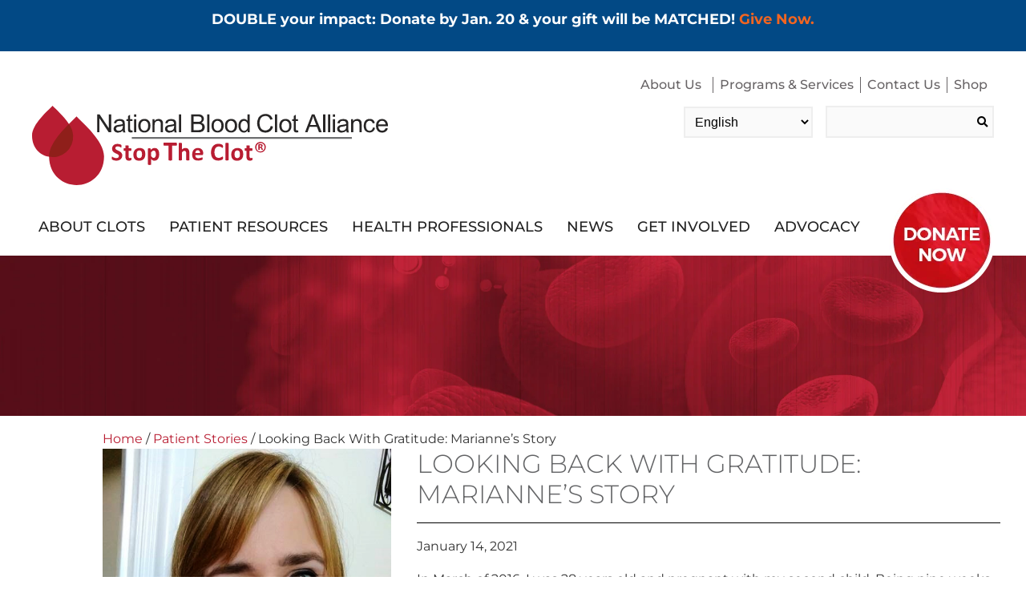

--- FILE ---
content_type: text/html; charset=UTF-8
request_url: https://www.stoptheclot.org/patient-stories/mariannes-story/
body_size: 34069
content:
<!DOCTYPE html>
<html lang="en">
<head>
	<!-- Google Tag Manager --> <script>(function(w,d,s,l,i){w[l]=w[l]||[];w[l].push({'gtm.start': new Date().getTime(),event:'gtm.js'});var f=d.getElementsByTagName(s)[0], j=d.createElement(s),dl=l!='dataLayer'?'&l='+l:'';j.async=true;j.src= 'https://www.googletagmanager.com/gtm.js?id='+i+dl;f.parentNode.insertBefore(j,f); })(window,document,'script','dataLayer','GTM-WQ89WB2');</script> <!-- End Google Tag Manager -->
	
	
	
    <meta charset="UTF-8"/>
<script type="text/javascript">
/* <![CDATA[ */
var gform;gform||(document.addEventListener("gform_main_scripts_loaded",function(){gform.scriptsLoaded=!0}),document.addEventListener("gform/theme/scripts_loaded",function(){gform.themeScriptsLoaded=!0}),window.addEventListener("DOMContentLoaded",function(){gform.domLoaded=!0}),gform={domLoaded:!1,scriptsLoaded:!1,themeScriptsLoaded:!1,isFormEditor:()=>"function"==typeof InitializeEditor,callIfLoaded:function(o){return!(!gform.domLoaded||!gform.scriptsLoaded||!gform.themeScriptsLoaded&&!gform.isFormEditor()||(gform.isFormEditor()&&console.warn("The use of gform.initializeOnLoaded() is deprecated in the form editor context and will be removed in Gravity Forms 3.1."),o(),0))},initializeOnLoaded:function(o){gform.callIfLoaded(o)||(document.addEventListener("gform_main_scripts_loaded",()=>{gform.scriptsLoaded=!0,gform.callIfLoaded(o)}),document.addEventListener("gform/theme/scripts_loaded",()=>{gform.themeScriptsLoaded=!0,gform.callIfLoaded(o)}),window.addEventListener("DOMContentLoaded",()=>{gform.domLoaded=!0,gform.callIfLoaded(o)}))},hooks:{action:{},filter:{}},addAction:function(o,r,e,t){gform.addHook("action",o,r,e,t)},addFilter:function(o,r,e,t){gform.addHook("filter",o,r,e,t)},doAction:function(o){gform.doHook("action",o,arguments)},applyFilters:function(o){return gform.doHook("filter",o,arguments)},removeAction:function(o,r){gform.removeHook("action",o,r)},removeFilter:function(o,r,e){gform.removeHook("filter",o,r,e)},addHook:function(o,r,e,t,n){null==gform.hooks[o][r]&&(gform.hooks[o][r]=[]);var d=gform.hooks[o][r];null==n&&(n=r+"_"+d.length),gform.hooks[o][r].push({tag:n,callable:e,priority:t=null==t?10:t})},doHook:function(r,o,e){var t;if(e=Array.prototype.slice.call(e,1),null!=gform.hooks[r][o]&&((o=gform.hooks[r][o]).sort(function(o,r){return o.priority-r.priority}),o.forEach(function(o){"function"!=typeof(t=o.callable)&&(t=window[t]),"action"==r?t.apply(null,e):e[0]=t.apply(null,e)})),"filter"==r)return e[0]},removeHook:function(o,r,t,n){var e;null!=gform.hooks[o][r]&&(e=(e=gform.hooks[o][r]).filter(function(o,r,e){return!!(null!=n&&n!=o.tag||null!=t&&t!=o.priority)}),gform.hooks[o][r]=e)}});
/* ]]> */
</script>

    <meta name="viewport" content="width=device-width, initial-scale=1.0"/>
    <meta name='robots' content='index, follow, max-image-preview:large, max-snippet:-1, max-video-preview:-1' />

	<!-- This site is optimized with the Yoast SEO Premium plugin v22.7 (Yoast SEO v26.7) - https://yoast.com/wordpress/plugins/seo/ -->
	<title>Looking Back With Gratitude: Marianne’s Story - Blood Clots</title>
	<meta name="description" content="I noticed a dull pain on my right side along my ribcage. I assumed I must have slept funny. As the day went on, the pain worsened." />
	<link rel="canonical" href="https://www.stoptheclot.org/patient-stories/mariannes-story/" />
	<meta property="og:locale" content="en_US" />
	<meta property="og:type" content="article" />
	<meta property="og:title" content="Looking Back With Gratitude: Marianne’s Story" />
	<meta property="og:description" content="I noticed a dull pain on my right side along my ribcage. I assumed I must have slept funny. As the day went on, the pain worsened." />
	<meta property="og:url" content="https://www.stoptheclot.org/patient-stories/mariannes-story/" />
	<meta property="og:site_name" content="Blood Clots" />
	<meta property="article:publisher" content="https://www.facebook.com/stoptheclot" />
	<meta property="article:modified_time" content="2025-08-04T15:13:59+00:00" />
	<meta property="og:image" content="https://www.stoptheclot.org/wp-content/uploads/2021/01/Smart-Marianne_edited-photo.jpg" />
	<meta property="og:image:width" content="509" />
	<meta property="og:image:height" content="509" />
	<meta property="og:image:type" content="image/jpeg" />
	<meta name="twitter:card" content="summary_large_image" />
	<meta name="twitter:site" content="@StoptheClot" />
	<meta name="twitter:label1" content="Est. reading time" />
	<meta name="twitter:data1" content="3 minutes" />
	<script type="application/ld+json" class="yoast-schema-graph">{"@context":"https://schema.org","@graph":[{"@type":"WebPage","@id":"https://www.stoptheclot.org/patient-stories/mariannes-story/","url":"https://www.stoptheclot.org/patient-stories/mariannes-story/","name":"Looking Back With Gratitude: Marianne’s Story - Blood Clots","isPartOf":{"@id":"https://www.stoptheclot.org/#website"},"primaryImageOfPage":{"@id":"https://www.stoptheclot.org/patient-stories/mariannes-story/#primaryimage"},"image":{"@id":"https://www.stoptheclot.org/patient-stories/mariannes-story/#primaryimage"},"thumbnailUrl":"https://www.stoptheclot.org/wp-content/uploads/2021/01/Smart-Marianne_edited-photo.jpg","datePublished":"2021-01-14T15:57:13+00:00","dateModified":"2025-08-04T15:13:59+00:00","description":"I noticed a dull pain on my right side along my ribcage. I assumed I must have slept funny. As the day went on, the pain worsened.","breadcrumb":{"@id":"https://www.stoptheclot.org/patient-stories/mariannes-story/#breadcrumb"},"inLanguage":"en-US","potentialAction":[{"@type":"ReadAction","target":["https://www.stoptheclot.org/patient-stories/mariannes-story/"]}]},{"@type":"ImageObject","inLanguage":"en-US","@id":"https://www.stoptheclot.org/patient-stories/mariannes-story/#primaryimage","url":"https://www.stoptheclot.org/wp-content/uploads/2021/01/Smart-Marianne_edited-photo.jpg","contentUrl":"https://www.stoptheclot.org/wp-content/uploads/2021/01/Smart-Marianne_edited-photo.jpg","width":509,"height":509},{"@type":"BreadcrumbList","@id":"https://www.stoptheclot.org/patient-stories/mariannes-story/#breadcrumb","itemListElement":[{"@type":"ListItem","position":1,"name":"Home","item":"https://www.stoptheclot.org/"},{"@type":"ListItem","position":2,"name":"Patient Stories","item":"https://www.stoptheclot.org/patient-stories/"},{"@type":"ListItem","position":3,"name":"Looking Back With Gratitude: Marianne’s Story"}]},{"@type":"WebSite","@id":"https://www.stoptheclot.org/#website","url":"https://www.stoptheclot.org/","name":"Stop The Clot","description":"National Blood Clot Alliance","publisher":{"@id":"https://www.stoptheclot.org/#organization"},"alternateName":"NBCA","potentialAction":[{"@type":"SearchAction","target":{"@type":"EntryPoint","urlTemplate":"https://www.stoptheclot.org/?s={search_term_string}"},"query-input":{"@type":"PropertyValueSpecification","valueRequired":true,"valueName":"search_term_string"}}],"inLanguage":"en-US"},{"@type":"Organization","@id":"https://www.stoptheclot.org/#organization","name":"National Blood Clot Alliance","url":"https://www.stoptheclot.org/","logo":{"@type":"ImageObject","inLanguage":"en-US","@id":"https://www.stoptheclot.org/#/schema/logo/image/","url":"https://www.stoptheclot.org/wp-content/uploads/2022/03/NBCA-Stacked-Logo-White-fb-og-1200-630.jpg","contentUrl":"https://www.stoptheclot.org/wp-content/uploads/2022/03/NBCA-Stacked-Logo-White-fb-og-1200-630.jpg","width":1200,"height":628,"caption":"National Blood Clot Alliance"},"image":{"@id":"https://www.stoptheclot.org/#/schema/logo/image/"},"sameAs":["https://www.facebook.com/stoptheclot","https://x.com/StoptheClot","https://www.instagram.com/stoptheclot/","https://www.pinterest.com/stoptheclot/","https://www.youtube.com/user/stoptheclot"]}]}</script>
	<!-- / Yoast SEO Premium plugin. -->


<style id='wp-img-auto-sizes-contain-inline-css' type='text/css'>
img:is([sizes=auto i],[sizes^="auto," i]){contain-intrinsic-size:3000px 1500px}
/*# sourceURL=wp-img-auto-sizes-contain-inline-css */
</style>
<link rel='stylesheet' id='sbi_styles-css' href='https://www.stoptheclot.org/wp-content/plugins/instagram-feed/css/sbi-styles.min.css?ver=6.8.0' type='text/css' media='all' />
<style id='classic-theme-styles-inline-css' type='text/css'>
/*! This file is auto-generated */
.wp-block-button__link{color:#fff;background-color:#32373c;border-radius:9999px;box-shadow:none;text-decoration:none;padding:calc(.667em + 2px) calc(1.333em + 2px);font-size:1.125em}.wp-block-file__button{background:#32373c;color:#fff;text-decoration:none}
/*# sourceURL=/wp-includes/css/classic-themes.min.css */
</style>
<link rel='stylesheet' id='mittun-classy-magnific-popup-css' href='https://www.stoptheclot.org/wp-content/plugins/classypress-pro/css/magnific-popup.css?ver=6.9' type='text/css' media='all' />
<link rel='stylesheet' id='mittun-classy-sf-flash-css' href='https://www.stoptheclot.org/wp-content/plugins/classypress-pro/css/jquery.sf-flash.min.css?ver=6.9' type='text/css' media='all' />
<link rel='stylesheet' id='mittun-classy-style-css' href='https://www.stoptheclot.org/wp-content/plugins/classypress-pro/css/classy-style.css?ver=6.9' type='text/css' media='all' />
<link rel='stylesheet' id='theme.css-css' href='https://www.stoptheclot.org/wp-content/plugins/popup-builder/public/css/theme.css?ver=4.4.2' type='text/css' media='all' />
<link rel='stylesheet' id='simple-banner-style-css' href='https://www.stoptheclot.org/wp-content/plugins/simple-banner/simple-banner.css?ver=3.0.4' type='text/css' media='all' />
<link rel='stylesheet' id='spiffycal-styles-css' href='https://www.stoptheclot.org/wp-content/plugins/spiffy-calendar/styles/default.css?ver=1686077574' type='text/css' media='all' />
<link rel='stylesheet' id='wp-event-manager-frontend-css' href='https://www.stoptheclot.org/wp-content/plugins/wp-event-manager/assets/css/frontend.min.css?ver=6.9' type='text/css' media='all' />
<link rel='stylesheet' id='wp-event-manager-jquery-ui-css-css' href='https://www.stoptheclot.org/wp-content/plugins/wp-event-manager/assets/js/jquery-ui/jquery-ui.css?ver=6.9' type='text/css' media='all' />
<link rel='stylesheet' id='wp-event-manager-jquery-timepicker-css-css' href='https://www.stoptheclot.org/wp-content/plugins/wp-event-manager/assets/js/jquery-timepicker/jquery.timepicker.min.css?ver=6.9' type='text/css' media='all' />
<link rel='stylesheet' id='wp-event-manager-grid-style-css' href='https://www.stoptheclot.org/wp-content/plugins/wp-event-manager/assets/css/wpem-grid.min.css?ver=6.9' type='text/css' media='all' />
<link rel='stylesheet' id='wp-event-manager-font-style-css' href='https://www.stoptheclot.org/wp-content/plugins/wp-event-manager/assets/fonts/style.css?ver=6.9' type='text/css' media='all' />
<link rel='stylesheet' id='megamenu-css' href='https://www.stoptheclot.org/wp-content/uploads/maxmegamenu/style.css?ver=564cc3' type='text/css' media='all' />
<link rel='stylesheet' id='000-vars-p-style-css' href='https://www.stoptheclot.org/wp-content/themes/stoptheclot/css/000-vars.css?ver=1659473584' type='text/css' media='screen' />
<link rel='stylesheet' id='050-fonts-p-style-css' href='https://www.stoptheclot.org/wp-content/themes/stoptheclot/css/050-fonts.css?ver=1709159001' type='text/css' media='screen' />
<link rel='stylesheet' id='100-main-p-style-css' href='https://www.stoptheclot.org/wp-content/themes/stoptheclot/css/100-main.css?ver=1763655091' type='text/css' media='screen' />
<link rel='stylesheet' id='200-header-p-style-css' href='https://www.stoptheclot.org/wp-content/themes/stoptheclot/css/200-header.css?ver=1708458418' type='text/css' media='screen' />
<link rel='stylesheet' id='210-header-amp-only-p-style-css' href='https://www.stoptheclot.org/wp-content/themes/stoptheclot/css/210-header-amp-only.css?ver=1659473584' type='text/css' media='screen' />
<link rel='stylesheet' id='210-header-maxmenu-overrides-p-style-css' href='https://www.stoptheclot.org/wp-content/themes/stoptheclot/css/210-header-maxmenu-overrides.css?ver=1659473584' type='text/css' media='screen' />
<link rel='stylesheet' id='210-nbca-button-p-style-css' href='https://www.stoptheclot.org/wp-content/themes/stoptheclot/css/210-nbca-button.css?ver=1727894370' type='text/css' media='screen' />
<link rel='stylesheet' id='215-unknown-theme-customizations-p-style-css' href='https://www.stoptheclot.org/wp-content/themes/stoptheclot/css/215-unknown-theme-customizations.css?ver=1659473584' type='text/css' media='screen' />
<link rel='stylesheet' id='250-hero-image-p-style-css' href='https://www.stoptheclot.org/wp-content/themes/stoptheclot/css/250-hero-image.css?ver=1709563377' type='text/css' media='screen' />
<link rel='stylesheet' id='270-front-content-feature-p-style-css' href='https://www.stoptheclot.org/wp-content/themes/stoptheclot/css/270-front-content-feature.css?ver=1659473584' type='text/css' media='screen' />
<link rel='stylesheet' id='275-front-page-p-style-css' href='https://www.stoptheclot.org/wp-content/themes/stoptheclot/css/275-front-page.css?ver=1659473584' type='text/css' media='screen' />
<link rel='stylesheet' id='276-partner-block-p-style-css' href='https://www.stoptheclot.org/wp-content/themes/stoptheclot/css/276-partner-block.css?ver=1709161751' type='text/css' media='screen' />
<link rel='stylesheet' id='300-accordion-p-style-css' href='https://www.stoptheclot.org/wp-content/themes/stoptheclot/css/300-accordion.css?ver=1661459892' type='text/css' media='screen' />
<link rel='stylesheet' id='300-main-content-p-style-css' href='https://www.stoptheclot.org/wp-content/themes/stoptheclot/css/300-main-content.css?ver=1659473584' type='text/css' media='screen' />
<link rel='stylesheet' id='301-events-p-style-css' href='https://www.stoptheclot.org/wp-content/themes/stoptheclot/css/301-events.css?ver=1709220196' type='text/css' media='screen' />
<link rel='stylesheet' id='302-news-p-style-css' href='https://www.stoptheclot.org/wp-content/themes/stoptheclot/css/302-news.css?ver=1709220685' type='text/css' media='screen' />
<link rel='stylesheet' id='303-corporate-partners-p-style-css' href='https://www.stoptheclot.org/wp-content/themes/stoptheclot/css/303-corporate-partners.css?ver=1659473584' type='text/css' media='screen' />
<link rel='stylesheet' id='310-main-content-amp-only-p-style-css' href='https://www.stoptheclot.org/wp-content/themes/stoptheclot/css/310-main-content-amp-only.css?ver=1659473584' type='text/css' media='screen' />
<link rel='stylesheet' id='350-faqs-p-style-css' href='https://www.stoptheclot.org/wp-content/themes/stoptheclot/css/350-faqs.css?ver=1659473584' type='text/css' media='screen' />
<link rel='stylesheet' id='350-forms-override-p-style-css' href='https://www.stoptheclot.org/wp-content/themes/stoptheclot/css/350-forms-override.css?ver=1690494630' type='text/css' media='screen' />
<link rel='stylesheet' id='375-patient-stories-archive-p-style-css' href='https://www.stoptheclot.org/wp-content/themes/stoptheclot/css/375-patient-stories-archive.css?ver=1692309900' type='text/css' media='screen' />
<link rel='stylesheet' id='400-lity.min-p-style-css' href='https://www.stoptheclot.org/wp-content/themes/stoptheclot/css/400-lity.min.css?ver=1709139012' type='text/css' media='screen' />
<link rel='stylesheet' id='400-share-page-p-style-css' href='https://www.stoptheclot.org/wp-content/themes/stoptheclot/css/400-share-page.css?ver=1659473584' type='text/css' media='screen' />
<link rel='stylesheet' id='401-faq-accordion-p-style-css' href='https://www.stoptheclot.org/wp-content/themes/stoptheclot/css/401-faq-accordion.css?ver=1659473584' type='text/css' media='screen' />
<link rel='stylesheet' id='700-footer-p-style-css' href='https://www.stoptheclot.org/wp-content/themes/stoptheclot/css/700-footer.css?ver=1709563377' type='text/css' media='screen' />
<link rel='stylesheet' id='800-emagazine-p-style-css' href='https://www.stoptheclot.org/wp-content/themes/stoptheclot/css/800-emagazine.css?ver=1659473584' type='text/css' media='screen' />
<link rel='stylesheet' id='999-perf-p-style-css' href='https://www.stoptheclot.org/wp-content/themes/stoptheclot/css/999-perf.css?ver=1709219408' type='text/css' media='screen' />
<link rel='stylesheet' id='responsive-menu-pro-font-awesome-css' href='https://use.fontawesome.com/releases/v5.2.0/css/all.css' type='text/css' media='all' />
<link rel='stylesheet' id='responsive-menu-pro-css' href='https://www.stoptheclot.org/wp-content/uploads/responsive-menu-pro/css/responsive-menu-pro-1.css?ver=367' type='text/css' media='all' />
<script type="text/javascript" src="https://www.stoptheclot.org/wp-includes/js/jquery/jquery.min.js?ver=3.7.1" id="jquery-core-js"></script>
<script type="text/javascript" src="https://www.stoptheclot.org/wp-includes/js/jquery/jquery-migrate.min.js?ver=3.4.1" id="jquery-migrate-js"></script>
<script type="text/javascript" id="equal-height-columns-js-extra">
/* <![CDATA[ */
var equalHeightColumnElements = {"element-groups":{"1":{"selector":".mega-menu-columns-1-of-4","breakpoint":768},"2":{"selector":".left-column, .right-column","breakpoint":1025},"3":{"selector":".auxiliary-link-wrapper","breakpoint":768},"4":{"selector":".auxiliary-link-button","breakpoint":768},"5":{"selector":".partner-column-2 .partner-container .partner-wrapper","breakpoint":768},"6":{"selector":".partner-column-3 .partner-container .partner-wrapper","breakpoint":768},"7":{"selector":".custom-thirds-columns img","breakpoint":768},"8":{"selector":".get-involved-link-button","breakpoint":768}}};
//# sourceURL=equal-height-columns-js-extra
/* ]]> */
</script>
<script type="text/javascript" src="https://www.stoptheclot.org/wp-content/plugins/equal-height-columns/public/js/equal-height-columns-public.js?ver=1.2.1" id="equal-height-columns-js"></script>
<script type="text/javascript" id="Popup.js-js-before">
/* <![CDATA[ */
var sgpbPublicUrl = "https:\/\/www.stoptheclot.org\/wp-content\/plugins\/popup-builder\/public\/";
var SGPB_JS_LOCALIZATION = {"imageSupportAlertMessage":"Only image files supported","pdfSupportAlertMessage":"Only pdf files supported","areYouSure":"Are you sure?","addButtonSpinner":"L","audioSupportAlertMessage":"Only audio files supported (e.g.: mp3, wav, m4a, ogg)","publishPopupBeforeElementor":"Please, publish the popup before starting to use Elementor with it!","publishPopupBeforeDivi":"Please, publish the popup before starting to use Divi Builder with it!","closeButtonAltText":"Close"};
//# sourceURL=Popup.js-js-before
/* ]]> */
</script>
<script type="text/javascript" src="https://www.stoptheclot.org/wp-content/plugins/popup-builder/public/js/Popup.js?ver=4.4.2" id="Popup.js-js"></script>
<script type="text/javascript" src="https://www.stoptheclot.org/wp-content/plugins/popup-builder/public/js/PopupConfig.js?ver=4.4.2" id="PopupConfig.js-js"></script>
<script type="text/javascript" id="PopupBuilder.js-js-before">
/* <![CDATA[ */
var SGPB_POPUP_PARAMS = {"popupTypeAgeRestriction":"ageRestriction","defaultThemeImages":{"1":"https:\/\/www.stoptheclot.org\/wp-content\/plugins\/popup-builder\/public\/img\/theme_1\/close.png","2":"https:\/\/www.stoptheclot.org\/wp-content\/plugins\/popup-builder\/public\/img\/theme_2\/close.png","3":"https:\/\/www.stoptheclot.org\/wp-content\/plugins\/popup-builder\/public\/img\/theme_3\/close.png","5":"https:\/\/www.stoptheclot.org\/wp-content\/plugins\/popup-builder\/public\/img\/theme_5\/close.png","6":"https:\/\/www.stoptheclot.org\/wp-content\/plugins\/popup-builder\/public\/img\/theme_6\/close.png"},"homePageUrl":"https:\/\/www.stoptheclot.org\/","isPreview":false,"convertedIdsReverse":[],"dontShowPopupExpireTime":365,"conditionalJsClasses":["SGPBAdvancedTargeting"],"disableAnalyticsGeneral":"0"};
var SGPB_JS_PACKAGES = {"packages":{"current":1,"free":1,"silver":2,"gold":3,"platinum":4},"extensions":{"geo-targeting":false,"advanced-closing":false}};
var SGPB_JS_PARAMS = {"ajaxUrl":"https:\/\/www.stoptheclot.org\/wp-admin\/admin-ajax.php","nonce":"410331ab0e"};
//# sourceURL=PopupBuilder.js-js-before
/* ]]> */
</script>
<script type="text/javascript" src="https://www.stoptheclot.org/wp-content/plugins/popup-builder/public/js/PopupBuilder.js?ver=4.4.2" id="PopupBuilder.js-js"></script>
<script type="text/javascript" src="https://www.stoptheclot.org/wp-content/plugins/popupbuilder-advanced-targeting/public/js/AdvancedTarget.js?ver=4.4.2" id="AdvancedTarget.js-js"></script>
<script type="text/javascript" id="simple-banner-script-js-before">
/* <![CDATA[ */
const simpleBannerScriptParams = {"pro_version_enabled":"","debug_mode":"","id":21282,"version":"3.0.4","banner_params":[{"hide_simple_banner":"no","simple_banner_prepend_element":"body","simple_banner_position":"","header_margin":"","header_padding":"","wp_body_open_enabled":"","wp_body_open":true,"simple_banner_z_index":"","simple_banner_text":"<p>DOUBLE your impact: Donate by Jan. 20 &amp; your gift will be MATCHED! <a href=\"https:\/\/www.stoptheclot.org\/year-end-donation-page-2025\/?c_src=simplebanner\">Give Now.<\/a><\/p>","disabled_on_current_page":false,"disabled_pages_array":[],"is_current_page_a_post":false,"disabled_on_posts":"","simple_banner_disabled_page_paths":"","simple_banner_font_size":"","simple_banner_color":"","simple_banner_text_color":"","simple_banner_link_color":"","simple_banner_close_color":"","simple_banner_custom_css":"","simple_banner_scrolling_custom_css":"","simple_banner_text_custom_css":"","simple_banner_button_css":"","site_custom_css":"","keep_site_custom_css":"","site_custom_js":"","keep_site_custom_js":"","close_button_enabled":"","close_button_expiration":"60","close_button_cookie_set":false,"current_date":{"date":"2026-01-14 23:37:13.485250","timezone_type":3,"timezone":"UTC"},"start_date":{"date":"2026-01-14 23:37:13.485258","timezone_type":3,"timezone":"UTC"},"end_date":{"date":"2026-01-14 23:37:13.485263","timezone_type":3,"timezone":"UTC"},"simple_banner_start_after_date":"","simple_banner_remove_after_date":"","simple_banner_insert_inside_element":""}]}
//# sourceURL=simple-banner-script-js-before
/* ]]> */
</script>
<script type="text/javascript" src="https://www.stoptheclot.org/wp-content/plugins/simple-banner/simple-banner.js?ver=3.0.4" id="simple-banner-script-js"></script>
<script type="text/javascript" src="https://www.stoptheclot.org/wp-content/plugins/responsive-menu-pro/public/js/jquery.touchSwipe.min.js" id="responsive-menu-pro-jquery-touchswipe-js"></script>
<script type="text/javascript" src="https://www.stoptheclot.org/wp-content/plugins/responsive-menu-pro/public/js/noscroll.js" id="responsive-menu-pro-noscroll-js"></script>
<script async src="https://giving.classy.org/embedded/api/sdk/js/44195"></script><meta name="generator" content="performance-lab 4.0.1; plugins: ">
<style id="simple-banner-background-color" type="text/css">.simple-banner{background: #024985;}</style><style id="simple-banner-text-color" type="text/css">.simple-banner .simple-banner-text{color: #ffffff;}</style><style id="simple-banner-link-color" type="text/css">.simple-banner .simple-banner-text a{color:#f16521;}</style><style id="simple-banner-z-index" type="text/css">.simple-banner{z-index: 99999;}</style><style id="simple-banner-site-custom-css-dummy" type="text/css"></style><script id="simple-banner-site-custom-js-dummy" type="text/javascript"></script>        <!-- Google Tag Manager -->
        <script>(function ( w, d, s, l, i ) {
                w[ l ] = w[ l ] || [];
                w[ l ].push( {
                    'gtm.start':
                        new Date().getTime(), event: 'gtm.js'
                } );
                var f = d.getElementsByTagName( s )[ 0 ],
                    j = d.createElement( s ), dl = l != 'dataLayer' ? '&l=' + l : '';
                j.async = true;
                j.src =
                    'https://www.googletagmanager.com/gtm.js?id=' + i + dl;
                f.parentNode.insertBefore( j, f );
            })( window, document, 'script', 'dataLayer', 'GTM-TTLSKJ4' );</script>
        <!-- End Google Tag Manager -->

                <link rel="preload" href="https://use.fontawesome.com/releases/v5.2.0/webfonts/fa-brands-400.woff2" as="font">
        <link rel="preload" href="https://use.fontawesome.com/releases/v5.2.0/webfonts/fa-solid-900.woff2" as="font">
        <link rel="preload" href="https://use.fontawesome.com/releases/v5.2.0/css/all.css" as="style">
        <link rel="preload" href="https://www.stoptheclot.org/wp-content/themes/stoptheclot/fonts/montserrat-v24-latin-regular.woff2" as="font">
        <link rel="preload" href="https://www.stoptheclot.org/wp-content/themes/stoptheclot/fonts/montserrat-v24-latin-300.woff2" as="font">
        <link rel="preload" href="https://www.stoptheclot.org/wp-content/themes/stoptheclot/fonts/montserrat-v24-latin-700.woff2" as="font">
        <link rel="preload" href="https://www.stoptheclot.org/wp-content/themes/stoptheclot/fonts/montserrat-v24-latin-500.woff2" as="font">
        <link rel="preload" href="https://www.stoptheclot.org/wp-content/themes/stoptheclot/fonts/montserrat-v24-latin-600.woff2" as="font">
        
<!-- Meta Pixel Code -->
<script type='text/javascript'>
!function(f,b,e,v,n,t,s){if(f.fbq)return;n=f.fbq=function(){n.callMethod?
n.callMethod.apply(n,arguments):n.queue.push(arguments)};if(!f._fbq)f._fbq=n;
n.push=n;n.loaded=!0;n.version='2.0';n.queue=[];t=b.createElement(e);t.async=!0;
t.src=v;s=b.getElementsByTagName(e)[0];s.parentNode.insertBefore(t,s)}(window,
document,'script','https://connect.facebook.net/en_US/fbevents.js');
</script>
<!-- End Meta Pixel Code -->
<script type='text/javascript'>var url = window.location.origin + '?ob=open-bridge';
            fbq('set', 'openbridge', '176722862910201', url);
fbq('init', '176722862910201', {}, {
    "agent": "wordpress-6.9-4.1.5"
})</script><script type='text/javascript'>
    fbq('track', 'PageView', []);
  </script><script async src="https://giving.classy.org/embedded/api/sdk/js/44195"></script><meta name="google-site-verification" content="Dk7AjyAOJLJNu15QAaUuYJY8tGq2QKyuDNj1uYHiFaA" /><link rel="icon" href="https://www.stoptheclot.org/wp-content/uploads/2018/05/cropped-favicon-32x32.png" sizes="32x32" />
<link rel="icon" href="https://www.stoptheclot.org/wp-content/uploads/2018/05/cropped-favicon-192x192.png" sizes="192x192" />
<link rel="apple-touch-icon" href="https://www.stoptheclot.org/wp-content/uploads/2018/05/cropped-favicon-180x180.png" />
<meta name="msapplication-TileImage" content="https://www.stoptheclot.org/wp-content/uploads/2018/05/cropped-favicon-270x270.png" />
		<style type="text/css" id="wp-custom-css">
			.gform_confirmation_message_7 {
	color: #ffffff !important;
}
body {
	font-weight: 400;
}
#mega-menu-wrap-main_nav #mega-menu-main_nav>li.mega-menu-megamenu>ul.mega-sub-menu>li.mega-menu-item li.mega-menu-item>a.mega-menu-link, #mega-menu-wrap-main_nav #mega-menu-main_nav>li.mega-menu-megamenu>ul.mega-sub-menu li.mega-menu-column>ul.mega-sub-menu>li.mega-menu-item li.mega-menu-item>a.mega-menu-link {
    font-size: 14px;
    font-weight: 400;
}
#mega-menu-wrap-main_nav #mega-menu-main_nav>li.mega-menu-megamenu>ul.mega-sub-menu>li.mega-menu-item>a.mega-menu-link, #mega-menu-wrap-main_nav #mega-menu-main_nav>li.mega-menu-megamenu>ul.mega-sub-menu li.mega-menu-column>ul.mega-sub-menu>li.mega-menu-item>a.mega-menu-link {
    font-size: 14px;
    font-weight: 400;
}
#mega-menu-wrap-leaderboard_nav #mega-menu-leaderboard_nav>li.mega-menu-item>a.mega-menu-link {
    font-weight: 400;
}
#mega-menu-wrap-main_nav #mega-menu-main_nav>li.mega-menu-item>a.mega-menu-link {
    font-weight: 400;
}
#mega-menu-wrap-main_nav #mega-menu-main_nav>li.mega-menu-megamenu>ul.mega-sub-menu>li.mega-menu-item li.mega-menu-item>a.mega-menu-link:hover, #mega-menu-wrap-main_nav #mega-menu-main_nav>li.mega-menu-megamenu>ul.mega-sub-menu li.mega-menu-column>ul.mega-sub-menu>li.mega-menu-item li.mega-menu-item>a.mega-menu-link:hover, #mega-menu-wrap-main_nav #mega-menu-main_nav>li.mega-menu-megamenu>ul.mega-sub-menu>li.mega-menu-item li.mega-menu-item>a.mega-menu-link:focus, #mega-menu-wrap-main_nav #mega-menu-main_nav>li.mega-menu-megamenu>ul.mega-sub-menu li.mega-menu-column>ul.mega-sub-menu>li.mega-menu-item li.mega-menu-item>a.mega-menu-link:focus {
    font-weight: 400;
}
/*ClassyPress Leaderboard Styles */
@media only screen and (min-width: 799px) {
	.style_2.leaderboard-col-1.leaderboard-container-classypress h2 {
		margin-left: 0px;
}
}

	@media only screen and (min-width: 799px) {
		.style_2.leaderboard-col-1.leaderboard-container-classypress .leaderboardImg {
			float:none;
			border-right:none;
		}
	}
.leaderboard-col-1 .leaderboardImg, .event-col-1 .eventImg {
    float: none !important;
    width: 15%;
    margin: 0 2% 0 1%;
}
	.style_2 .mittun-thermometer {
    border-left: 1px solid #28aded;
    border-right: 1px solid #28aded;
    background: #ccc;
    height: 40px !important;
    position: relative;
    margin: 35px 0 !important;
    float: none;
    display: block;
}
	.style_2 .mittun-thermometer-progress {
    background: #28aded;
    height: 40px;
    float: left;
    max-width: 100%;
    min-width: 10%;
}
	.style_2 .mittun-thermometer-progress-marker {
    float: right;
    width: 3px;
    border-radius: 10px;
    height: 40px;
    overflow: visible;
    background: #f5f5f5;
    left: 39px;
}
	.style_2 .mittun-thermometer-progress-marker-text {
    position: relative;
    left: -4px;
    color: #fff;
    font-weight: 500;
    font-style: italic;
    font-size: 22px;
    float: right;
    top: -48px;
    margin: 0 auto;
    text-align: center;
}
	.leaderboard-style-leaderboard-22875 .mittun-thermometer-progress {
    background: #b81d32 !important;
}
.left-column {
	height: auto !important;
}
.right-column {
	height: auto !important;
}		</style>
		<style type="text/css">/** Mega Menu CSS: fs **/</style>
    <meta name="facebook-domain-verification" content="ps0f1lzhlhd6ohq17zvazqmq5kecag" />
<style id='global-styles-inline-css' type='text/css'>
:root{--wp--preset--aspect-ratio--square: 1;--wp--preset--aspect-ratio--4-3: 4/3;--wp--preset--aspect-ratio--3-4: 3/4;--wp--preset--aspect-ratio--3-2: 3/2;--wp--preset--aspect-ratio--2-3: 2/3;--wp--preset--aspect-ratio--16-9: 16/9;--wp--preset--aspect-ratio--9-16: 9/16;--wp--preset--color--black: #000000;--wp--preset--color--cyan-bluish-gray: #abb8c3;--wp--preset--color--white: #ffffff;--wp--preset--color--pale-pink: #f78da7;--wp--preset--color--vivid-red: #cf2e2e;--wp--preset--color--luminous-vivid-orange: #ff6900;--wp--preset--color--luminous-vivid-amber: #fcb900;--wp--preset--color--light-green-cyan: #7bdcb5;--wp--preset--color--vivid-green-cyan: #00d084;--wp--preset--color--pale-cyan-blue: #8ed1fc;--wp--preset--color--vivid-cyan-blue: #0693e3;--wp--preset--color--vivid-purple: #9b51e0;--wp--preset--gradient--vivid-cyan-blue-to-vivid-purple: linear-gradient(135deg,rgb(6,147,227) 0%,rgb(155,81,224) 100%);--wp--preset--gradient--light-green-cyan-to-vivid-green-cyan: linear-gradient(135deg,rgb(122,220,180) 0%,rgb(0,208,130) 100%);--wp--preset--gradient--luminous-vivid-amber-to-luminous-vivid-orange: linear-gradient(135deg,rgb(252,185,0) 0%,rgb(255,105,0) 100%);--wp--preset--gradient--luminous-vivid-orange-to-vivid-red: linear-gradient(135deg,rgb(255,105,0) 0%,rgb(207,46,46) 100%);--wp--preset--gradient--very-light-gray-to-cyan-bluish-gray: linear-gradient(135deg,rgb(238,238,238) 0%,rgb(169,184,195) 100%);--wp--preset--gradient--cool-to-warm-spectrum: linear-gradient(135deg,rgb(74,234,220) 0%,rgb(151,120,209) 20%,rgb(207,42,186) 40%,rgb(238,44,130) 60%,rgb(251,105,98) 80%,rgb(254,248,76) 100%);--wp--preset--gradient--blush-light-purple: linear-gradient(135deg,rgb(255,206,236) 0%,rgb(152,150,240) 100%);--wp--preset--gradient--blush-bordeaux: linear-gradient(135deg,rgb(254,205,165) 0%,rgb(254,45,45) 50%,rgb(107,0,62) 100%);--wp--preset--gradient--luminous-dusk: linear-gradient(135deg,rgb(255,203,112) 0%,rgb(199,81,192) 50%,rgb(65,88,208) 100%);--wp--preset--gradient--pale-ocean: linear-gradient(135deg,rgb(255,245,203) 0%,rgb(182,227,212) 50%,rgb(51,167,181) 100%);--wp--preset--gradient--electric-grass: linear-gradient(135deg,rgb(202,248,128) 0%,rgb(113,206,126) 100%);--wp--preset--gradient--midnight: linear-gradient(135deg,rgb(2,3,129) 0%,rgb(40,116,252) 100%);--wp--preset--font-size--small: 13px;--wp--preset--font-size--medium: 20px;--wp--preset--font-size--large: 36px;--wp--preset--font-size--x-large: 42px;--wp--preset--spacing--20: 0.44rem;--wp--preset--spacing--30: 0.67rem;--wp--preset--spacing--40: 1rem;--wp--preset--spacing--50: 1.5rem;--wp--preset--spacing--60: 2.25rem;--wp--preset--spacing--70: 3.38rem;--wp--preset--spacing--80: 5.06rem;--wp--preset--shadow--natural: 6px 6px 9px rgba(0, 0, 0, 0.2);--wp--preset--shadow--deep: 12px 12px 50px rgba(0, 0, 0, 0.4);--wp--preset--shadow--sharp: 6px 6px 0px rgba(0, 0, 0, 0.2);--wp--preset--shadow--outlined: 6px 6px 0px -3px rgb(255, 255, 255), 6px 6px rgb(0, 0, 0);--wp--preset--shadow--crisp: 6px 6px 0px rgb(0, 0, 0);}:where(.is-layout-flex){gap: 0.5em;}:where(.is-layout-grid){gap: 0.5em;}body .is-layout-flex{display: flex;}.is-layout-flex{flex-wrap: wrap;align-items: center;}.is-layout-flex > :is(*, div){margin: 0;}body .is-layout-grid{display: grid;}.is-layout-grid > :is(*, div){margin: 0;}:where(.wp-block-columns.is-layout-flex){gap: 2em;}:where(.wp-block-columns.is-layout-grid){gap: 2em;}:where(.wp-block-post-template.is-layout-flex){gap: 1.25em;}:where(.wp-block-post-template.is-layout-grid){gap: 1.25em;}.has-black-color{color: var(--wp--preset--color--black) !important;}.has-cyan-bluish-gray-color{color: var(--wp--preset--color--cyan-bluish-gray) !important;}.has-white-color{color: var(--wp--preset--color--white) !important;}.has-pale-pink-color{color: var(--wp--preset--color--pale-pink) !important;}.has-vivid-red-color{color: var(--wp--preset--color--vivid-red) !important;}.has-luminous-vivid-orange-color{color: var(--wp--preset--color--luminous-vivid-orange) !important;}.has-luminous-vivid-amber-color{color: var(--wp--preset--color--luminous-vivid-amber) !important;}.has-light-green-cyan-color{color: var(--wp--preset--color--light-green-cyan) !important;}.has-vivid-green-cyan-color{color: var(--wp--preset--color--vivid-green-cyan) !important;}.has-pale-cyan-blue-color{color: var(--wp--preset--color--pale-cyan-blue) !important;}.has-vivid-cyan-blue-color{color: var(--wp--preset--color--vivid-cyan-blue) !important;}.has-vivid-purple-color{color: var(--wp--preset--color--vivid-purple) !important;}.has-black-background-color{background-color: var(--wp--preset--color--black) !important;}.has-cyan-bluish-gray-background-color{background-color: var(--wp--preset--color--cyan-bluish-gray) !important;}.has-white-background-color{background-color: var(--wp--preset--color--white) !important;}.has-pale-pink-background-color{background-color: var(--wp--preset--color--pale-pink) !important;}.has-vivid-red-background-color{background-color: var(--wp--preset--color--vivid-red) !important;}.has-luminous-vivid-orange-background-color{background-color: var(--wp--preset--color--luminous-vivid-orange) !important;}.has-luminous-vivid-amber-background-color{background-color: var(--wp--preset--color--luminous-vivid-amber) !important;}.has-light-green-cyan-background-color{background-color: var(--wp--preset--color--light-green-cyan) !important;}.has-vivid-green-cyan-background-color{background-color: var(--wp--preset--color--vivid-green-cyan) !important;}.has-pale-cyan-blue-background-color{background-color: var(--wp--preset--color--pale-cyan-blue) !important;}.has-vivid-cyan-blue-background-color{background-color: var(--wp--preset--color--vivid-cyan-blue) !important;}.has-vivid-purple-background-color{background-color: var(--wp--preset--color--vivid-purple) !important;}.has-black-border-color{border-color: var(--wp--preset--color--black) !important;}.has-cyan-bluish-gray-border-color{border-color: var(--wp--preset--color--cyan-bluish-gray) !important;}.has-white-border-color{border-color: var(--wp--preset--color--white) !important;}.has-pale-pink-border-color{border-color: var(--wp--preset--color--pale-pink) !important;}.has-vivid-red-border-color{border-color: var(--wp--preset--color--vivid-red) !important;}.has-luminous-vivid-orange-border-color{border-color: var(--wp--preset--color--luminous-vivid-orange) !important;}.has-luminous-vivid-amber-border-color{border-color: var(--wp--preset--color--luminous-vivid-amber) !important;}.has-light-green-cyan-border-color{border-color: var(--wp--preset--color--light-green-cyan) !important;}.has-vivid-green-cyan-border-color{border-color: var(--wp--preset--color--vivid-green-cyan) !important;}.has-pale-cyan-blue-border-color{border-color: var(--wp--preset--color--pale-cyan-blue) !important;}.has-vivid-cyan-blue-border-color{border-color: var(--wp--preset--color--vivid-cyan-blue) !important;}.has-vivid-purple-border-color{border-color: var(--wp--preset--color--vivid-purple) !important;}.has-vivid-cyan-blue-to-vivid-purple-gradient-background{background: var(--wp--preset--gradient--vivid-cyan-blue-to-vivid-purple) !important;}.has-light-green-cyan-to-vivid-green-cyan-gradient-background{background: var(--wp--preset--gradient--light-green-cyan-to-vivid-green-cyan) !important;}.has-luminous-vivid-amber-to-luminous-vivid-orange-gradient-background{background: var(--wp--preset--gradient--luminous-vivid-amber-to-luminous-vivid-orange) !important;}.has-luminous-vivid-orange-to-vivid-red-gradient-background{background: var(--wp--preset--gradient--luminous-vivid-orange-to-vivid-red) !important;}.has-very-light-gray-to-cyan-bluish-gray-gradient-background{background: var(--wp--preset--gradient--very-light-gray-to-cyan-bluish-gray) !important;}.has-cool-to-warm-spectrum-gradient-background{background: var(--wp--preset--gradient--cool-to-warm-spectrum) !important;}.has-blush-light-purple-gradient-background{background: var(--wp--preset--gradient--blush-light-purple) !important;}.has-blush-bordeaux-gradient-background{background: var(--wp--preset--gradient--blush-bordeaux) !important;}.has-luminous-dusk-gradient-background{background: var(--wp--preset--gradient--luminous-dusk) !important;}.has-pale-ocean-gradient-background{background: var(--wp--preset--gradient--pale-ocean) !important;}.has-electric-grass-gradient-background{background: var(--wp--preset--gradient--electric-grass) !important;}.has-midnight-gradient-background{background: var(--wp--preset--gradient--midnight) !important;}.has-small-font-size{font-size: var(--wp--preset--font-size--small) !important;}.has-medium-font-size{font-size: var(--wp--preset--font-size--medium) !important;}.has-large-font-size{font-size: var(--wp--preset--font-size--large) !important;}.has-x-large-font-size{font-size: var(--wp--preset--font-size--x-large) !important;}
/*# sourceURL=global-styles-inline-css */
</style>
<link rel='stylesheet' id='gform_basic-css' href='https://www.stoptheclot.org/wp-content/plugins/gravityforms/assets/css/dist/basic.min.css?ver=2.9.25' type='text/css' media='all' />
<link rel='stylesheet' id='gform_theme_components-css' href='https://www.stoptheclot.org/wp-content/plugins/gravityforms/assets/css/dist/theme-components.min.css?ver=2.9.25' type='text/css' media='all' />
<link rel='stylesheet' id='gform_theme-css' href='https://www.stoptheclot.org/wp-content/plugins/gravityforms/assets/css/dist/theme.min.css?ver=2.9.25' type='text/css' media='all' />
</head>
<body class="wp-singular patient-stories-template-default single single-patient-stories postid-21282 wp-theme-stoptheclot mega-menu-main-nav mega-menu-leaderboard-nav national-blood-clot-alliance responsive-menu-pro-slide-left">
	
	<!-- Google Tag Manager (noscript) -->
<noscript><iframe src="https://www.googletagmanager.com/ns.html?id=GTM-WQ89WB2"
height="0" width="0" style="display:none;visibility:hidden"></iframe></noscript>
<!-- End Google Tag Manager (noscript) -->
	
        <!-- Google Tag Manager (noscript) -->
        <noscript>
            <iframe src="https://www.googletagmanager.com/ns.html?id=GTM-TTLSKJ4" height="0" width="0" style="display:none;visibility:hidden"></iframe>
        </noscript>
        <!-- End Google Tag Manager (noscript) -->

        <script>
            !function ( t, e, n ) {
                var r, i = e.getElementsByTagName( n )[ 0 ], o = function () {
                    return Math.random().toString( 36 ).substring( 2, 15 )
                }, c = [ 2277 ];
                for ( r = 0; r < c.length; r++ ) {
                    var m = e.createElement( n );
                    m.src = 'https://login.dotomi.com/profile/visit/js/1_0?dtm_cid=34691&dtm_cmagic=963647&dtm_fid=' + c[ r ] + '&cachebuster=' + (o() + o() + o() + o()), i.parentNode.insertBefore( m, i )
                }
            }( window, document, 'script' );
        </script>
        <a href="#main-content-skip" class="visually-hidden focusable skip-link">
    Skip to main content
</a>
<!-- begin header -->
<header>
    <div id="header">
        <div class="header-region region">

            <div class="header-leaderboard">

                <div class="leaderboard-mobile-menu">
                    
<button id="responsive-menu-pro-button"
        class="responsive-menu-pro-button responsive-menu-pro-elastic
                "
        type="button"
        aria-label="Menu">

    
    <span class="responsive-menu-pro-box">
        <span class="responsive-menu-pro-inner"></span>
    </span>

            <span class="responsive-menu-pro-label responsive-menu-pro-label-bottom">
            <span class="responsive-menu-pro-button-text">Menu</span>
                            <span class="responsive-menu-pro-button-text-open">Close</span>
                    </span>
    </button>

<div id="responsive-menu-pro-container" class=" slide-left">
    <div id="responsive-menu-pro-wrapper" role="navigation" aria-label="main">
                                                        <ul id="responsive-menu-pro" role="menubar" aria-label="main" ><li id="responsive-menu-pro-item-1641" class=" menu-item menu-item-type-post_type menu-item-object-page menu-item-has-children responsive-menu-pro-item responsive-menu-pro-item-has-children responsive-menu-pro-desktop-menu-col-auto" role="none"><a href="https://www.stoptheclot.org/about-clots/" class="responsive-menu-pro-item-link" role="menuitem">About Clots<div class="responsive-menu-pro-subarrow"><span class="fas fa-angle-right"></span></div></a><ul aria-label='About Clots' role='menu' data-depth='2' class='responsive-menu-pro-submenu responsive-menu-pro-submenu-depth-1'><li id="responsive-menu-pro-item-6387" class=" menu-item menu-item-type-post_type menu-item-object-page menu-item-has-children responsive-menu-pro-item responsive-menu-pro-item-has-children" role="none"><a href="https://www.stoptheclot.org/about-clots/know-your-risk/" class="responsive-menu-pro-item-link" role="menuitem">Know Your Risk for Blood Clots<div class="responsive-menu-pro-subarrow"><span class="fas fa-angle-right"></span></div></a><ul aria-label='Know Your Risk for Blood Clots' role='menu' data-depth='3' class='responsive-menu-pro-submenu responsive-menu-pro-submenu-depth-2'><li id="responsive-menu-pro-item-23935" class=" menu-item menu-item-type-custom menu-item-object-custom responsive-menu-pro-item" role="none"><a href="https://www.stoptheclot.org/wp-content/uploads/2017/02/Risk-Factors-Checklist.pdf" class="responsive-menu-pro-item-link" role="menuitem">General Risk Assessment Tool</a></li><li id="responsive-menu-pro-item-23934" class=" menu-item menu-item-type-custom menu-item-object-custom responsive-menu-pro-item" role="none"><a href="https://www.stoptheclot.org/wp-content/uploads/2022/05/Women-and-Blood-Clots-Risk-Assessment-Tool.pdf" class="responsive-menu-pro-item-link" role="menuitem">Women&#8217;s Risk Assessment Tool</a></li></ul></li><li id="responsive-menu-pro-item-1782" class=" menu-item menu-item-type-post_type menu-item-object-page menu-item-has-children responsive-menu-pro-item responsive-menu-pro-item-has-children" role="none"><a href="https://www.stoptheclot.org/learn_more/signs-and-symptoms-of-blood-clots/" class="responsive-menu-pro-item-link" role="menuitem">Signs and Symptoms of Blood Clots<div class="responsive-menu-pro-subarrow"><span class="fas fa-angle-right"></span></div></a><ul aria-label='Signs and Symptoms of Blood Clots' role='menu' data-depth='3' class='responsive-menu-pro-submenu responsive-menu-pro-submenu-depth-2'><li id="responsive-menu-pro-item-6369" class=" menu-item menu-item-type-post_type menu-item-object-page responsive-menu-pro-item" role="none"><a href="https://www.stoptheclot.org/learn_more/signs-and-symptoms-of-blood-clots/how_dvt_is_diagnosed/" class="responsive-menu-pro-item-link" role="menuitem">How is DVT diagnosed?</a></li><li id="responsive-menu-pro-item-6370" class=" menu-item menu-item-type-post_type menu-item-object-page responsive-menu-pro-item" role="none"><a href="https://www.stoptheclot.org/learn_more/signs-and-symptoms-of-blood-clots/how_is_pe_diagnosed/" class="responsive-menu-pro-item-link" role="menuitem">How is PE Diagnosed?</a></li></ul></li><li id="responsive-menu-pro-item-6343" class=" menu-item menu-item-type-post_type menu-item-object-page responsive-menu-pro-item" role="none"><a href="https://www.stoptheclot.org/about-clots/prevention-3/" class="responsive-menu-pro-item-link" role="menuitem">Prevent Blood Clots</a></li><li id="responsive-menu-pro-item-1776" class=" menu-item menu-item-type-post_type menu-item-object-page menu-item-has-children responsive-menu-pro-item responsive-menu-pro-item-has-children" role="none"><a href="https://www.stoptheclot.org/about-clots/blood-clot-treatment/" class="responsive-menu-pro-item-link" role="menuitem">Blood Clot Treatment<div class="responsive-menu-pro-subarrow"><span class="fas fa-angle-right"></span></div></a><ul aria-label='Blood Clot Treatment' role='menu' data-depth='3' class='responsive-menu-pro-submenu responsive-menu-pro-submenu-depth-2'><li id="responsive-menu-pro-item-12334" class=" menu-item menu-item-type-post_type menu-item-object-page responsive-menu-pro-item" role="none"><a href="https://www.stoptheclot.org/about-clots/managing-anticoagulants/" class="responsive-menu-pro-item-link" role="menuitem">Managing Anticoagulants Before, During, and After Medical Procedures</a></li></ul></li><li id="responsive-menu-pro-item-8615" class=" menu-item menu-item-type-custom menu-item-object-custom responsive-menu-pro-item" role="none"><a target="_blank" href="https://www.stoptheclot.org/spreadtheword/" class="responsive-menu-pro-item-link" role="menuitem">Stop the Clot, Spread the Word®</a></li><li id="responsive-menu-pro-item-8611" class=" menu-item menu-item-type-custom menu-item-object-custom menu-item-has-children responsive-menu-pro-item responsive-menu-pro-item-has-children" role="none"><a target="_blank" href="https://womenandbloodclots.org/" class="responsive-menu-pro-item-link" role="menuitem">Women &#038; Blood Clots<div class="responsive-menu-pro-subarrow"><span class="fas fa-angle-right"></span></div></a><ul aria-label='Women &amp; Blood Clots' role='menu' data-depth='3' class='responsive-menu-pro-submenu responsive-menu-pro-submenu-depth-2'><li id="responsive-menu-pro-item-25044" class=" menu-item menu-item-type-custom menu-item-object-custom responsive-menu-pro-item" role="none"><a href="https://www.stoptheclot.org/wp-content/uploads/2022/05/Women-and-Blood-Clots-Risk-Assessment-Tool.pdf" class="responsive-menu-pro-item-link" role="menuitem">Women&#8217;s Risk Assessment Tool</a></li><li id="responsive-menu-pro-item-8612" class=" menu-item menu-item-type-custom menu-item-object-custom responsive-menu-pro-item" role="none"><a target="_blank" href="https://womenandbloodclots.org/birth-control/" class="responsive-menu-pro-item-link" role="menuitem">Birth Control &#038; Family Planning</a></li><li id="responsive-menu-pro-item-8613" class=" menu-item menu-item-type-custom menu-item-object-custom responsive-menu-pro-item" role="none"><a target="_blank" href="https://womenandbloodclots.org/pregnancy-and-post-childbirth/" class="responsive-menu-pro-item-link" role="menuitem">Pregnancy &#038; Childbirth</a></li><li id="responsive-menu-pro-item-8614" class=" menu-item menu-item-type-custom menu-item-object-custom responsive-menu-pro-item" role="none"><a target="_blank" href="https://womenandbloodclots.org/hormone-replacement-therapy/" class="responsive-menu-pro-item-link" role="menuitem">Treatment of Menopause Symptoms</a></li></ul></li><li id="responsive-menu-pro-item-20812" class=" menu-item menu-item-type-post_type menu-item-object-page responsive-menu-pro-item" role="none"><a href="https://www.stoptheclot.org/covid-19-and-blood-clotting/" class="responsive-menu-pro-item-link" role="menuitem">COVID-19 and Blood Clotting</a></li><li id="responsive-menu-pro-item-6689" class=" menu-item menu-item-type-post_type menu-item-object-page menu-item-has-children responsive-menu-pro-item responsive-menu-pro-item-has-children" role="none"><a href="https://www.stoptheclot.org/about-clots/hospitalization-surgery/" class="responsive-menu-pro-item-link" role="menuitem">Hospitalization and Surgery<div class="responsive-menu-pro-subarrow"><span class="fas fa-angle-right"></span></div></a><ul aria-label='Hospitalization and Surgery' role='menu' data-depth='3' class='responsive-menu-pro-submenu responsive-menu-pro-submenu-depth-2'><li id="responsive-menu-pro-item-15813" class=" menu-item menu-item-type-custom menu-item-object-custom responsive-menu-pro-item" role="none"><a target="_blank" href="https://www.stoptheclot.org/spreadtheword/hospitalization/" class="responsive-menu-pro-item-link" role="menuitem">Stop the Clot, Spread the Word™ Hospitalization</a></li><li id="responsive-menu-pro-item-8757" class=" menu-item menu-item-type-post_type menu-item-object-page responsive-menu-pro-item" role="none"><a href="https://www.stoptheclot.org/about-clots/toolkit-for-knee-hip-replacement-patients/" class="responsive-menu-pro-item-link" role="menuitem">Toolkit for Knee and Hip Replacement Patients</a></li></ul></li><li id="responsive-menu-pro-item-6622" class=" menu-item menu-item-type-post_type menu-item-object-page menu-item-has-children responsive-menu-pro-item responsive-menu-pro-item-has-children" role="none"><a href="https://www.stoptheclot.org/about-clots/cancer-and-blood-clots/" class="responsive-menu-pro-item-link" role="menuitem">Cancer and Blood Clots<div class="responsive-menu-pro-subarrow"><span class="fas fa-angle-right"></span></div></a><ul aria-label='Cancer and Blood Clots' role='menu' data-depth='3' class='responsive-menu-pro-submenu responsive-menu-pro-submenu-depth-2'><li id="responsive-menu-pro-item-25688" class=" menu-item menu-item-type-custom menu-item-object-custom responsive-menu-pro-item" role="none"><a href="https://www.stoptheclot.org/wp-content/uploads/2023/06/Cancer-Handout-NBCA-and-SHARE-1.pdf" class="responsive-menu-pro-item-link" role="menuitem">Blood Clots and Cancer: What You Need to Know</a></li><li id="responsive-menu-pro-item-25779" class=" menu-item menu-item-type-custom menu-item-object-custom responsive-menu-pro-item" role="none"><a href="https://www.stoptheclot.org/wp-content/uploads/2023/06/64976_NH_MEX_MASC_RIGO_ELKO_Cancer-Handout-NBCA-and-SHARE-1.pdf" class="responsive-menu-pro-item-link" role="menuitem">Blood Clots and Cancer: What You Need to Know (Spanish version)</a></li></ul></li><li id="responsive-menu-pro-item-5879" class=" menu-item menu-item-type-post_type menu-item-object-page responsive-menu-pro-item" role="none"><a href="https://www.stoptheclot.org/about-clots/athletes-and-blood-clots/" class="responsive-menu-pro-item-link" role="menuitem">Athletes and Blood Clots</a></li><li id="responsive-menu-pro-item-1785" class=" menu-item menu-item-type-custom menu-item-object-custom responsive-menu-pro-item" role="none"><a href="https://www.stoptheclot.org/about-clots/travel-and-blood-clots/" class="responsive-menu-pro-item-link" role="menuitem">Travel and Blood Clots</a></li><li id="responsive-menu-pro-item-6377" class=" menu-item menu-item-type-post_type menu-item-object-page menu-item-has-children responsive-menu-pro-item responsive-menu-pro-item-has-children" role="none"><a href="https://www.stoptheclot.org/about-clots/thrombophilia/" class="responsive-menu-pro-item-link" role="menuitem">Thrombophilias<div class="responsive-menu-pro-subarrow"><span class="fas fa-angle-right"></span></div></a><ul aria-label='Thrombophilias' role='menu' data-depth='3' class='responsive-menu-pro-submenu responsive-menu-pro-submenu-depth-2'><li id="responsive-menu-pro-item-14091" class=" menu-item menu-item-type-post_type menu-item-object-page responsive-menu-pro-item" role="none"><a href="https://www.stoptheclot.org/about-clots/thrombophilia/thrombophilia/" class="responsive-menu-pro-item-link" role="menuitem">Understanding Thrombophilia</a></li><li id="responsive-menu-pro-item-9058" class=" menu-item menu-item-type-custom menu-item-object-custom responsive-menu-pro-item" role="none"><a href="https://www.stoptheclot.org/news/the-genetics-of-thrombophilia/" class="responsive-menu-pro-item-link" role="menuitem">Genetics of Thrombophilia</a></li><li id="responsive-menu-pro-item-29745" class=" menu-item menu-item-type-custom menu-item-object-custom responsive-menu-pro-item" role="none"><a href="https://www.stoptheclot.org/shared-decision-making-guide/" class="responsive-menu-pro-item-link" role="menuitem">Shared Decision-Making Guide for Thrombophilia Testing</a></li></ul></li><li id="responsive-menu-pro-item-5699" class=" menu-item menu-item-type-post_type menu-item-object-page responsive-menu-pro-item" role="none"><a href="https://www.stoptheclot.org/about-clots/blood-clots-in-children-resources/" class="responsive-menu-pro-item-link" role="menuitem">Children, Teenagers &#038; Blood Clots</a></li><li id="responsive-menu-pro-item-15954" class=" menu-item menu-item-type-post_type menu-item-object-page responsive-menu-pro-item" role="none"><a href="https://www.stoptheclot.org/about-clots/caregiver-resources/" class="responsive-menu-pro-item-link" role="menuitem">Caregivers</a></li><li id="responsive-menu-pro-item-1772" class=" menu-item menu-item-type-post_type menu-item-object-page responsive-menu-pro-item" role="none"><a href="https://www.stoptheclot.org/about-clots/afib-2/" class="responsive-menu-pro-item-link" role="menuitem">Atrial Fibrillation (AFib) and Clot-Provoked Stroke</a></li><li id="responsive-menu-pro-item-9281" class=" menu-item menu-item-type-post_type menu-item-object-page responsive-menu-pro-item" role="none"><a href="https://www.stoptheclot.org/about-clots/clinical-trials/" class="responsive-menu-pro-item-link" role="menuitem">Clinical Trials</a></li><li id="responsive-menu-pro-item-1775" class=" menu-item menu-item-type-post_type menu-item-object-page responsive-menu-pro-item" role="none"><a href="https://www.stoptheclot.org/about-clots/glossary/" class="responsive-menu-pro-item-link" role="menuitem">Glossary</a></li></ul></li><li id="responsive-menu-pro-item-6279" class="single-menu menu-item menu-item-type-custom menu-item-object-custom menu-item-has-children responsive-menu-pro-item responsive-menu-pro-item-has-children responsive-menu-pro-desktop-menu-col-auto" role="none"><a href="https://www.stoptheclot.org/patient-stories/" class="responsive-menu-pro-item-link" role="menuitem">Patient Resources<div class="responsive-menu-pro-subarrow"><span class="fas fa-angle-right"></span></div></a><ul aria-label='Patient Resources' role='menu' data-depth='2' class='responsive-menu-pro-submenu responsive-menu-pro-submenu-depth-1'><li id="responsive-menu-pro-item-15930" class=" menu-item menu-item-type-post_type menu-item-object-page responsive-menu-pro-item" role="none"><a href="https://www.stoptheclot.org/about-clots/additional-resources-about-clots-2/" class="responsive-menu-pro-item-link" role="menuitem">Resource Center </a></li><li id="responsive-menu-pro-item-1773" class=" menu-item menu-item-type-post_type menu-item-object-page responsive-menu-pro-item" role="none"><a href="https://www.stoptheclot.org/about-clots/faqs/" class="responsive-menu-pro-item-link" role="menuitem">FAQs</a></li><li id="responsive-menu-pro-item-23248" class=" menu-item menu-item-type-post_type menu-item-object-page responsive-menu-pro-item" role="none"><a href="https://www.stoptheclot.org/new-patient-resource-guide-2/" class="responsive-menu-pro-item-link" role="menuitem">New Patient Guide</a></li><li id="responsive-menu-pro-item-15915" class=" menu-item menu-item-type-post_type menu-item-object-page responsive-menu-pro-item" role="none"><a href="https://www.stoptheclot.org/peer-support/" class="responsive-menu-pro-item-link" role="menuitem">Peer Support</a></li><li id="responsive-menu-pro-item-22951" class=" menu-item menu-item-type-post_type menu-item-object-page responsive-menu-pro-item" role="none"><a href="https://www.stoptheclot.org/pep-talk/" class="responsive-menu-pro-item-link" role="menuitem">PEP Talk: Patients Educating Patients</a></li><li id="responsive-menu-pro-item-23892" class=" menu-item menu-item-type-post_type menu-item-object-page responsive-menu-pro-item" role="none"><a href="https://www.stoptheclot.org/psychological-impact-of-blood-clots/" class="responsive-menu-pro-item-link" role="menuitem">Psychological Impact of Blood Clots</a></li><li id="responsive-menu-pro-item-23109" class=" menu-item menu-item-type-post_type menu-item-object-page responsive-menu-pro-item" role="none"><a href="https://www.stoptheclot.org/peer-support/questions-to-ask-your-doctor-about-blood-clots/" class="responsive-menu-pro-item-link" role="menuitem">Questions to Ask Your Doctor After Having a Blood Clot</a></li><li id="responsive-menu-pro-item-27095" class=" menu-item menu-item-type-post_type menu-item-object-page responsive-menu-pro-item" role="none"><a href="https://www.stoptheclot.org/podcast/" class="responsive-menu-pro-item-link" role="menuitem">Taking a Breath: A Stop the Clot Podcast</a></li><li id="responsive-menu-pro-item-15819" class=" menu-item menu-item-type-custom menu-item-object-custom menu-item-has-children responsive-menu-pro-item responsive-menu-pro-item-has-children" role="none"><a href="/patient-stories/" class="responsive-menu-pro-item-link" role="menuitem">Your Stories<div class="responsive-menu-pro-subarrow"><span class="fas fa-angle-right"></span></div></a><ul aria-label='Your Stories' role='menu' data-depth='3' class='responsive-menu-pro-submenu responsive-menu-pro-submenu-depth-2'><li id="responsive-menu-pro-item-24801" class=" menu-item menu-item-type-custom menu-item-object-custom responsive-menu-pro-item" role="none"><a href="https://www.stoptheclot.org/share-your-story/" class="responsive-menu-pro-item-link" role="menuitem">Share Your Story in Writing</a></li><li id="responsive-menu-pro-item-27566" class=" menu-item menu-item-type-post_type menu-item-object-page responsive-menu-pro-item" role="none"><a href="https://www.stoptheclot.org/share-your-loved-ones-story/" class="responsive-menu-pro-item-link" role="menuitem">Share Your Loved One’s Blood Clot Story</a></li></ul></li></ul></li><li id="responsive-menu-pro-item-14388" class="single-menu menu-item menu-item-type-post_type menu-item-object-page menu-item-has-children responsive-menu-pro-item responsive-menu-pro-item-has-children responsive-menu-pro-desktop-menu-col-auto" role="none"><a href="https://www.stoptheclot.org/health-professionals/" class="responsive-menu-pro-item-link" role="menuitem">Health Professionals<div class="responsive-menu-pro-subarrow"><span class="fas fa-angle-right"></span></div></a><ul aria-label='Health Professionals' role='menu' data-depth='2' class='responsive-menu-pro-submenu responsive-menu-pro-submenu-depth-1'><li id="responsive-menu-pro-item-28432" class=" menu-item menu-item-type-custom menu-item-object-custom responsive-menu-pro-item" role="none"><a href="https://www.stoptheclot.org/nbca-vte-centers-of-excellence/" class="responsive-menu-pro-item-link" role="menuitem">NBCA VTE Centers of Excellence™</a></li><li id="responsive-menu-pro-item-31452" class=" menu-item menu-item-type-custom menu-item-object-custom responsive-menu-pro-item" role="none"><a href="https://www.stoptheclot.org/emily-adkins-family-protection-act-faq-for-hospitals/" class="responsive-menu-pro-item-link" role="menuitem">Emily Adkins Family Protection Act: FAQ for Hospitals</a></li><li id="responsive-menu-pro-item-24005" class=" menu-item menu-item-type-post_type menu-item-object-page responsive-menu-pro-item" role="none"><a href="https://www.stoptheclot.org/hcp-email/" class="responsive-menu-pro-item-link" role="menuitem">Healthcare Professional Email Sign Up</a></li><li id="responsive-menu-pro-item-4081" class=" menu-item menu-item-type-custom menu-item-object-custom responsive-menu-pro-item" role="none"><a href="https://www.stoptheclot.org/updated-online-vte-e-learning-course-with-no-cost-continuing-education-ce/" class="responsive-menu-pro-item-link" role="menuitem">Online VTE Curriculum – CE</a></li><li id="responsive-menu-pro-item-1779" class=" menu-item menu-item-type-post_type menu-item-object-page responsive-menu-pro-item" role="none"><a href="https://www.stoptheclot.org/health-professionals/dvt-awareness/" class="responsive-menu-pro-item-link" role="menuitem">DVT/PE Awareness Study</a></li></ul></li><li id="responsive-menu-pro-item-14370" class="single-menu menu-item menu-item-type-custom menu-item-object-custom menu-item-has-children responsive-menu-pro-item responsive-menu-pro-item-has-children responsive-menu-pro-desktop-menu-col-auto" role="none"><a href="/news/" class="responsive-menu-pro-item-link" role="menuitem">News<div class="responsive-menu-pro-subarrow"><span class="fas fa-angle-right"></span></div></a><ul aria-label='News' role='menu' data-depth='2' class='responsive-menu-pro-submenu responsive-menu-pro-submenu-depth-1'><li id="responsive-menu-pro-item-27127" class=" menu-item menu-item-type-custom menu-item-object-custom responsive-menu-pro-item" role="none"><a href="https://www.stoptheclot.org/news/" class="responsive-menu-pro-item-link" role="menuitem">Latest News</a></li><li id="responsive-menu-pro-item-6349" class=" menu-item menu-item-type-post_type menu-item-object-page responsive-menu-pro-item" role="none"><a href="https://www.stoptheclot.org/press-room/" class="responsive-menu-pro-item-link" role="menuitem">Press Room</a></li><li id="responsive-menu-pro-item-8138" class=" menu-item menu-item-type-post_type menu-item-object-page responsive-menu-pro-item" role="none"><a href="https://www.stoptheclot.org/newsletter/" class="responsive-menu-pro-item-link" role="menuitem">Newsletter</a></li></ul></li><li id="responsive-menu-pro-item-5130" class="single-menu menu-item menu-item-type-post_type menu-item-object-page menu-item-has-children responsive-menu-pro-item responsive-menu-pro-item-has-children responsive-menu-pro-desktop-menu-col-auto" role="none"><a href="https://www.stoptheclot.org/volunteer/" class="responsive-menu-pro-item-link" role="menuitem">Get Involved<div class="responsive-menu-pro-subarrow"><span class="fas fa-angle-right"></span></div></a><ul aria-label='Get Involved' role='menu' data-depth='2' class='responsive-menu-pro-submenu responsive-menu-pro-submenu-depth-1'><li id="responsive-menu-pro-item-14371" class=" menu-item menu-item-type-custom menu-item-object-custom responsive-menu-pro-item" role="none"><a href="/events/" class="responsive-menu-pro-item-link" role="menuitem">Events</a></li><li id="responsive-menu-pro-item-25938" class=" menu-item menu-item-type-post_type menu-item-object-page responsive-menu-pro-item" role="none"><a href="https://www.stoptheclot.org/event-calendar/" class="responsive-menu-pro-item-link" role="menuitem">Event Calendar</a></li><li id="responsive-menu-pro-item-23331" class=" menu-item menu-item-type-post_type menu-item-object-page responsive-menu-pro-item" role="none"><a href="https://www.stoptheclot.org/e-newsletter-sign-up/" class="responsive-menu-pro-item-link" role="menuitem">Email Sign Up</a></li><li id="responsive-menu-pro-item-10427" class=" menu-item menu-item-type-post_type menu-item-object-page responsive-menu-pro-item" role="none"><a href="https://www.stoptheclot.org/volunteer/ways-to-give/" class="responsive-menu-pro-item-link" role="menuitem">Ways to Give</a></li><li id="responsive-menu-pro-item-19175" class=" menu-item menu-item-type-custom menu-item-object-custom menu-item-has-children responsive-menu-pro-item responsive-menu-pro-item-has-children" role="none"><a href="https://donate.stoptheclot.org/superhero" class="responsive-menu-pro-item-link" role="menuitem">DIY Fundraising<div class="responsive-menu-pro-subarrow"><span class="fas fa-angle-right"></span></div></a><ul aria-label='DIY Fundraising' role='menu' data-depth='3' class='responsive-menu-pro-submenu responsive-menu-pro-submenu-depth-2'><li id="responsive-menu-pro-item-26003" class=" menu-item menu-item-type-post_type menu-item-object-page responsive-menu-pro-item" role="none"><a href="https://www.stoptheclot.org/fbfundraising/" class="responsive-menu-pro-item-link" role="menuitem">Facebook Fundraising</a></li></ul></li><li id="responsive-menu-pro-item-1823" class=" menu-item menu-item-type-post_type menu-item-object-page menu-item-has-children responsive-menu-pro-item responsive-menu-pro-item-has-children" role="none"><a href="https://www.stoptheclot.org/how-to-help/" class="responsive-menu-pro-item-link" role="menuitem">How To Help<div class="responsive-menu-pro-subarrow"><span class="fas fa-angle-right"></span></div></a><ul aria-label='How To Help' role='menu' data-depth='3' class='responsive-menu-pro-submenu responsive-menu-pro-submenu-depth-2'><li id="responsive-menu-pro-item-23320" class=" menu-item menu-item-type-post_type menu-item-object-page responsive-menu-pro-item" role="none"><a href="https://www.stoptheclot.org/community-thrombassadors/" class="responsive-menu-pro-item-link" role="menuitem">Become a Community Thrombassador</a></li><li id="responsive-menu-pro-item-27524" class=" menu-item menu-item-type-custom menu-item-object-custom responsive-menu-pro-item" role="none"><a href="https://www.stoptheclot.org/wp-content/uploads/2025/11/12-Steps-to-Planning-a-Successful-Blood-Clot-Awareness-Event-4.pdf" class="responsive-menu-pro-item-link" role="menuitem">12 Steps to Planning a Blood Clot Awareness Event</a></li><li id="responsive-menu-pro-item-25899" class=" menu-item menu-item-type-post_type menu-item-object-page responsive-menu-pro-item" role="none"><a href="https://www.stoptheclot.org/volunteer-event/" class="responsive-menu-pro-item-link" role="menuitem">Event Proposal and Resource Request Form</a></li></ul></li><li id="responsive-menu-pro-item-20998" class=" menu-item menu-item-type-post_type menu-item-object-page menu-item-has-children responsive-menu-pro-item responsive-menu-pro-item-has-children" role="none"><a href="https://www.stoptheclot.org/team-stop-the-clot/" class="responsive-menu-pro-item-link" role="menuitem">NBCA Sports &#038; Wellness Institute: Team Stop the Clot<div class="responsive-menu-pro-subarrow"><span class="fas fa-angle-right"></span></div></a><ul aria-label='NBCA Sports &#038; Wellness Institute: Team Stop the Clot' role='menu' data-depth='3' class='responsive-menu-pro-submenu responsive-menu-pro-submenu-depth-2'><li id="responsive-menu-pro-item-7723" class=" menu-item menu-item-type-post_type menu-item-object-page responsive-menu-pro-item" role="none"><a href="https://www.stoptheclot.org/volunteer/team-stop-the-clot/" class="responsive-menu-pro-item-link" role="menuitem">Team Stop the Clot</a></li></ul></li><li id="responsive-menu-pro-item-14377" class=" menu-item menu-item-type-custom menu-item-object-custom responsive-menu-pro-item" role="none"><a href="/volunteer-spotlights/" class="responsive-menu-pro-item-link" role="menuitem">Volunteer Spotlight</a></li><li id="responsive-menu-pro-item-6459" class=" menu-item menu-item-type-post_type menu-item-object-page responsive-menu-pro-item" role="none"><a href="https://www.stoptheclot.org/volunteer/nbca-corporate-roundtable/" class="responsive-menu-pro-item-link" role="menuitem">NBCA Corporate Roundtable</a></li></ul></li><li id="responsive-menu-pro-item-22438" class="mobile-menu menu-item menu-item-type-post_type menu-item-object-page menu-item-has-children responsive-menu-pro-item responsive-menu-pro-item-has-children" role="none"><a href="https://www.stoptheclot.org/advocacy/" class="responsive-menu-pro-item-link" role="menuitem">Advocacy<div class="responsive-menu-pro-subarrow"><span class="fas fa-angle-right"></span></div></a><ul aria-label='Advocacy' role='menu' data-depth='2' class='responsive-menu-pro-submenu responsive-menu-pro-submenu-depth-1'><li id="responsive-menu-pro-item-24357" class=" menu-item menu-item-type-custom menu-item-object-custom responsive-menu-pro-item" role="none"><a href="https://www.stoptheclot.org/take-action/#/3/" class="responsive-menu-pro-item-link" role="menuitem">Take Action Now</a></li><li id="responsive-menu-pro-item-28880" class=" menu-item menu-item-type-custom menu-item-object-custom responsive-menu-pro-item" role="none"><a href="https://www.stoptheclot.org/news/nbca-advocacy-institute/" class="responsive-menu-pro-item-link" role="menuitem">NBCA Advocacy Institute</a></li><li id="responsive-menu-pro-item-24359" class=" menu-item menu-item-type-custom menu-item-object-custom responsive-menu-pro-item" role="none"><a href="https://www.stoptheclot.org/advocacy/" class="responsive-menu-pro-item-link" role="menuitem">Advocacy Updates</a></li></ul></li><li id="responsive-menu-pro-item-16053" class="mobile-menu menu-item menu-item-type-post_type menu-item-object-page menu-item-has-children responsive-menu-pro-item responsive-menu-pro-item-has-children responsive-menu-pro-desktop-menu-col-auto" role="none"><a href="https://www.stoptheclot.org/about_us/" class="responsive-menu-pro-item-link" role="menuitem">About Us<div class="responsive-menu-pro-subarrow"><span class="fas fa-angle-right"></span></div></a><ul aria-label='About Us' role='menu' data-depth='2' class='responsive-menu-pro-submenu responsive-menu-pro-submenu-depth-1'><li id="responsive-menu-pro-item-16058" class=" menu-item menu-item-type-post_type menu-item-object-page responsive-menu-pro-item" role="none"><a href="https://www.stoptheclot.org/nbca-board/" class="responsive-menu-pro-item-link" role="menuitem">Board of Directors and Officers</a></li><li id="responsive-menu-pro-item-23407" class=" menu-item menu-item-type-post_type menu-item-object-page responsive-menu-pro-item" role="none"><a href="https://www.stoptheclot.org/council-of-emerging-researchers-in-thrombosis-cert/" class="responsive-menu-pro-item-link" role="menuitem">Council of Emerging Researchers in Thrombosis (CERT)</a></li><li id="responsive-menu-pro-item-22279" class=" menu-item menu-item-type-post_type menu-item-object-page responsive-menu-pro-item" role="none"><a href="https://www.stoptheclot.org/about_us/nbcastaff/" class="responsive-menu-pro-item-link" role="menuitem">NBCA Team</a></li><li id="responsive-menu-pro-item-16059" class=" menu-item menu-item-type-post_type menu-item-object-page responsive-menu-pro-item" role="none"><a href="https://www.stoptheclot.org/advisory_board/" class="responsive-menu-pro-item-link" role="menuitem">Medical &#038; Scientific Advisory Board (MASAB)</a></li></ul></li><li id="responsive-menu-pro-item-16056" class="mobile-menu menu-item menu-item-type-post_type menu-item-object-page menu-item-has-children responsive-menu-pro-item responsive-menu-pro-item-has-children responsive-menu-pro-desktop-menu-col-auto" role="none"><a href="https://www.stoptheclot.org/programs-services/" class="responsive-menu-pro-item-link" role="menuitem">Programs &#038; Services<div class="responsive-menu-pro-subarrow"><span class="fas fa-angle-right"></span></div></a><ul aria-label='Programs &#038; Services' role='menu' data-depth='2' class='responsive-menu-pro-submenu responsive-menu-pro-submenu-depth-1'><li id="responsive-menu-pro-item-27101" class=" menu-item menu-item-type-post_type menu-item-object-page responsive-menu-pro-item" role="none"><a href="https://www.stoptheclot.org/podcast/" class="responsive-menu-pro-item-link" role="menuitem">Taking a Breath: A Stop the Clot Podcast</a></li></ul></li><li id="responsive-menu-pro-item-23584" class="mobile-menu menu-item menu-item-type-custom menu-item-object-custom responsive-menu-pro-item" role="none"><a href="https://shop.stoptheclot.org/" class="responsive-menu-pro-item-link" role="menuitem">Shop</a></li><li id="responsive-menu-pro-item-16057" class="mobile-menu menu-item menu-item-type-post_type menu-item-object-page responsive-menu-pro-item responsive-menu-pro-desktop-menu-col-auto" role="none"><a href="https://www.stoptheclot.org/contact/" class="responsive-menu-pro-item-link" role="menuitem">Contact Us</a></li></ul>                                                                </div>
</div>

    <div id="responsive-menu-pro-mask"></div>
                </div>

                <div class="leaderboard-nav">
                    <div id="mega-menu-wrap-leaderboard_nav" class="mega-menu-wrap"><div class="mega-menu-toggle"><div class="mega-toggle-blocks-left"></div><div class="mega-toggle-blocks-center"></div><div class="mega-toggle-blocks-right"><div class='mega-toggle-block mega-menu-toggle-block mega-toggle-block-1' id='mega-toggle-block-1' tabindex='0'><span class='mega-toggle-label' role='button' aria-expanded='false'><span class='mega-toggle-label-closed'>MENU</span><span class='mega-toggle-label-open'>MENU</span></span></div></div></div><ul id="mega-menu-leaderboard_nav" class="mega-menu max-mega-menu mega-menu-horizontal mega-no-js" data-event="hover_intent" data-effect="fade_up" data-effect-speed="200" data-effect-mobile="disabled" data-effect-speed-mobile="0" data-mobile-force-width="false" data-second-click="go" data-document-click="collapse" data-vertical-behaviour="standard" data-breakpoint="600" data-unbind="true" data-mobile-state="collapse_all" data-mobile-direction="vertical" data-hover-intent-timeout="300" data-hover-intent-interval="100"><li class="mega-menu-item mega-menu-item-type-post_type mega-menu-item-object-page mega-menu-item-has-children mega-menu-megamenu mega-align-bottom-left mega-menu-megamenu mega-menu-item-14352" id="mega-menu-item-14352"><a class="mega-menu-link" href="https://www.stoptheclot.org/about_us/" aria-expanded="false" tabindex="0">About Us<span class="mega-indicator" aria-hidden="true"></span></a>
<ul class="mega-sub-menu">
<li class="mega-menu-item mega-menu-item-type-post_type mega-menu-item-object-page mega-menu-column-standard mega-menu-columns-1-of-1 mega-menu-item-15731" style="--columns:1; --span:1" id="mega-menu-item-15731"><a class="mega-menu-link" href="https://www.stoptheclot.org/nbca-board/">Board of Directors and Officers</a></li><li class="mega-menu-item mega-menu-item-type-post_type mega-menu-item-object-page mega-menu-item-has-children mega-menu-column-standard mega-menu-columns-1-of-1 mega-menu-clear mega-menu-item-22255" style="--columns:1; --span:1" id="mega-menu-item-22255"><a class="mega-menu-link" href="https://www.stoptheclot.org/about_us/nbcastaff/">NBCA Team<span class="mega-indicator" aria-hidden="true"></span></a>
	<ul class="mega-sub-menu">
<li class="mega-menu-item mega-menu-item-type-post_type mega-menu-item-object-page mega-menu-item-27444" id="mega-menu-item-27444"><a class="mega-menu-link" href="https://www.stoptheclot.org/join-our-team/">Join Our Team</a></li>	</ul>
</li><li class="mega-menu-item mega-menu-item-type-post_type mega-menu-item-object-page mega-menu-column-standard mega-menu-columns-1-of-1 mega-menu-clear mega-menu-item-23411" style="--columns:1; --span:1" id="mega-menu-item-23411"><a class="mega-menu-link" href="https://www.stoptheclot.org/council-of-emerging-researchers-in-thrombosis-cert/">Council of Emerging Researchers in Thrombosis (CERT)</a></li><li class="mega-menu-item mega-menu-item-type-post_type mega-menu-item-object-page mega-menu-item-has-children mega-menu-column-standard mega-menu-columns-1-of-1 mega-menu-clear mega-menu-item-15732" style="--columns:1; --span:1" id="mega-menu-item-15732"><a class="mega-menu-link" href="https://www.stoptheclot.org/advisory_board/">Medical &#038; Scientific Advisory Board (MASAB)<span class="mega-indicator" aria-hidden="true"></span></a>
	<ul class="mega-sub-menu">
<li class="mega-menu-item mega-menu-item-type-post_type mega-menu-item-object-page mega-menu-item-15734" id="mega-menu-item-15734"><a class="mega-menu-link" href="https://www.stoptheclot.org/masab-memos/">MASAB Memos</a></li>	</ul>
</li></ul>
</li><li class="mega-menu-item mega-menu-item-type-post_type mega-menu-item-object-page mega-align-bottom-left mega-menu-flyout mega-menu-item-15721" id="mega-menu-item-15721"><a class="mega-menu-link" href="https://www.stoptheclot.org/programs-services/" tabindex="0">Programs &#038; Services</a></li><li class="mega-menu-item mega-menu-item-type-post_type mega-menu-item-object-page mega-align-bottom-left mega-menu-flyout mega-menu-item-17968" id="mega-menu-item-17968"><a class="mega-menu-link" href="https://www.stoptheclot.org/contact/" tabindex="0">Contact Us</a></li><li class="mega-menu-item mega-menu-item-type-custom mega-menu-item-object-custom mega-align-bottom-left mega-menu-flyout mega-menu-item-23585" id="mega-menu-item-23585"><a class="mega-menu-link" href="https://shop.stoptheclot.org/" tabindex="0">Shop</a></li></ul></div>                </div>
            </div>

            <div class="header-branding">

                <div class="header-logo" id="logo">
                    <a href="https://www.stoptheclot.org" aria-label="Home">
                        <svg xmlns="http://www.w3.org/2000/svg" viewBox="0 0 512.7 113.6">
                            <path d="M64.1 15.2l-11 10.9C45.7 14.9 33.9 4.5 29.5 0 23.1 6.8 0 26.2 0 42.6 0 60.7 12 70.9 24.5 73c.4 27 20.7 40.6 39.6 40.6 19 0 39.6-13.8 39.6-41.3 0-21.9-31-48-39.6-57.1z" fill="#b81d32"/>
                            <path d="M59.1 42.6a32 32 0 0 0-6-16.5C40.8 38.3 24.5 56.4 24.5 72.3v.7a29.3 29.3 0 0 0 34.6-30.4z" fill="#8f1f1a"/>
                            <path d="M93.7 38V12.2h3.5l13.5 20.2V12.2h3.3V38h-3.5L96.9 17.7V38h-3.2zm37.1-2.3a9.9 9.9 0 0 1-6.9 2.7c-2.1 0-3.6-.5-4.7-1.5s-1.7-2.3-1.7-3.8c0-.9.2-1.7.6-2.5.4-.8 1-1.4 1.6-1.8a6 6 0 0 1 2.3-1l2.8-.5c2.6-.3 4.4-.7 5.6-1.1v-.8c0-1.3-.3-2.2-.9-2.7-.8-.7-2-1.1-3.6-1.1-1.5 0-2.6.3-3.3.8-.7.5-1.2 1.4-1.6 2.8l-3.1-.4c.3-1.3.7-2.4 1.4-3.2.6-.8 1.6-1.4 2.8-1.9a13.2 13.2 0 0 1 8.1-.1c1 .4 1.7.8 2.2 1.4a5 5 0 0 1 1 2.2l.2 2.9v4.2c0 2.9.1 4.8.2 5.6.1.8.4 1.5.8 2.2h-3.3l-.5-2.4zm-.2-7.1a20 20 0 0 1-5.2 1.2 18 18 0 0 0-2.8.6c-.5.2-1 .6-1.2 1-.3.5-.4 1-.4 1.5 0 .8.3 1.5 1 2.1.6.6 1.6.8 2.8.8 1.2 0 2.3-.3 3.3-.8.9-.5 1.6-1.3 2.1-2.2.3-.7.5-1.8.5-3.2v-1zm13.9 6.5l.5 2.8-2.4.3c-1.1 0-2-.2-2.7-.5-.6-.4-1.1-.8-1.3-1.4a10 10 0 0 1-.4-3.7V21.8h-2.3v-2.5h2.3v-4.6l3.1-1.9v6.5h3.2v2.5h-3.2v10.9c0 .9.1 1.5.2 1.7l.5.6c.3.2.6.2 1.1.2.3.1.8 0 1.4-.1zm2.4-19.3v-3.6h3.2v3.6h-3.2zm0 22.2V19.3h3.2V38h-3.2zm6.1-9.4c0-3.5 1-6 2.9-7.7a8.7 8.7 0 0 1 5.9-2.1c2.6 0 4.7.8 6.3 2.5 1.6 1.7 2.4 4 2.4 7 0 2.4-.4 4.3-1.1 5.7a8 8 0 0 1-3.1 3.2 8.8 8.8 0 0 1-4.5 1.1c-2.6 0-4.7-.8-6.3-2.5s-2.5-4-2.5-7.2zm3.3 0c0 2.4.5 4.2 1.6 5.4a5 5 0 0 0 3.9 1.8c1.6 0 2.9-.6 3.9-1.8 1-1.2 1.6-3 1.6-5.5 0-2.3-.5-4.1-1.6-5.2a5 5 0 0 0-3.9-1.8c-1.6 0-2.9.6-3.9 1.8-1.1 1.2-1.6 2.9-1.6 5.3zm17.2 9.4V19.3h2.8V22a6.7 6.7 0 0 1 5.9-3.1c1.1 0 2.2.2 3.1.6a5 5 0 0 1 2.1 1.6 6 6 0 0 1 1 2.3l.2 3.1V38h-3.2V26.6c0-1.3-.1-2.3-.4-2.9-.2-.6-.7-1.1-1.3-1.5a4 4 0 0 0-2.2-.6c-1.3 0-2.5.4-3.5 1.3s-1.5 2.5-1.5 4.9V38h-3zm31.3-2.3a9.9 9.9 0 0 1-6.9 2.7c-2.1 0-3.6-.5-4.7-1.5s-1.7-2.3-1.7-3.8c0-.9.2-1.7.6-2.5.4-.8 1-1.4 1.6-1.8a6 6 0 0 1 2.3-1l2.8-.5c2.6-.3 4.4-.7 5.6-1.1v-.8c0-1.3-.3-2.2-.9-2.7-.8-.7-2-1.1-3.6-1.1-1.5 0-2.6.3-3.3.8-.7.5-1.2 1.4-1.6 2.8l-3.1-.4c.3-1.3.7-2.4 1.4-3.2.6-.8 1.6-1.4 2.8-1.9a13.2 13.2 0 0 1 8.1-.1c1 .4 1.7.8 2.2 1.4a5 5 0 0 1 1 2.2l.2 2.9v4.2c0 2.9.1 4.8.2 5.6.1.8.4 1.5.8 2.2h-3.3l-.5-2.4zm-.3-7.1a20 20 0 0 1-5.2 1.2 18 18 0 0 0-2.8.6c-.5.2-1 .6-1.2 1-.3.5-.4 1-.4 1.5 0 .8.3 1.5 1 2.1.6.6 1.6.8 2.8.8 1.2 0 2.3-.3 3.3-.8.9-.5 1.6-1.3 2.1-2.2.3-.7.5-1.8.5-3.2v-1zm7.2 9.4V12.2h3.2V38h-3.2zm17.6 0V12.2h9.7c2 0 3.5.3 4.7.8a6 6 0 0 1 2.8 2.4 6.1 6.1 0 0 1 .1 6.5c-.6 1-1.5 1.8-2.7 2.4 1.6.5 2.8 1.2 3.6 2.3a6.5 6.5 0 0 1 1.3 3.9 8 8 0 0 1-.8 3.4 6.5 6.5 0 0 1-4.7 3.7c-1.1.3-2.5.4-4.2.4h-9.8zm3.4-15h5.6c1.5 0 2.6-.1 3.3-.3.9-.3 1.5-.7 2-1.3.4-.6.7-1.3.7-2.2 0-.9-.2-1.6-.6-2.3-.4-.7-1-1.1-1.8-1.3-.8-.2-2.1-.4-3.9-.4h-5.2V23zm0 11.9h6.4l2.3-.1a6 6 0 0 0 2-.7c.5-.3 1-.8 1.3-1.4a5 5 0 0 0 .5-2.2 4 4 0 0 0-.7-2.5 4.3 4.3 0 0 0-2-1.5c-.9-.3-2.1-.4-3.8-.4h-6v8.8zm19.6 3.1V12.2h3.2V38h-3.2zm6.2-9.4c0-3.5 1-6 2.9-7.7a8.7 8.7 0 0 1 5.9-2.1c2.6 0 4.7.8 6.3 2.5 1.6 1.7 2.4 4 2.4 7 0 2.4-.4 4.3-1.1 5.7a8 8 0 0 1-3.1 3.2 8.8 8.8 0 0 1-4.5 1.1c-2.6 0-4.7-.8-6.3-2.5s-2.5-4-2.5-7.2zm3.2 0c0 2.4.5 4.2 1.6 5.4a5 5 0 0 0 3.9 1.8c1.6 0 2.9-.6 3.9-1.8 1-1.2 1.6-3 1.6-5.5 0-2.3-.5-4.1-1.6-5.2a5 5 0 0 0-3.9-1.8c-1.6 0-2.9.6-3.9 1.8-1.1 1.2-1.6 2.9-1.6 5.3zm16.2 0c0-3.5 1-6 2.9-7.7a8.7 8.7 0 0 1 5.9-2.1c2.6 0 4.7.8 6.3 2.5 1.6 1.7 2.4 4 2.4 7 0 2.4-.4 4.3-1.1 5.7a8 8 0 0 1-3.1 3.2 8.8 8.8 0 0 1-4.5 1.1c-2.6 0-4.7-.8-6.3-2.5-1.7-1.6-2.5-4-2.5-7.2zm3.2 0c0 2.4.5 4.2 1.6 5.4a5 5 0 0 0 3.9 1.8c1.6 0 2.9-.6 3.9-1.8 1-1.2 1.6-3 1.6-5.5 0-2.3-.5-4.1-1.6-5.2a5 5 0 0 0-3.9-1.8c-1.6 0-2.9.6-3.9 1.8-1.1 1.2-1.6 2.9-1.6 5.3zm29.4 9.4v-2.4a5.7 5.7 0 0 1-5.2 2.8c-1.5 0-2.9-.4-4.1-1.2-1.2-.8-2.2-2-2.9-3.4a12 12 0 0 1-1-5.1c0-1.9.3-3.6.9-5.1a7.6 7.6 0 0 1 2.8-3.5 7.4 7.4 0 0 1 4.2-1.2c1.1 0 2.1.2 3 .7s1.6 1.1 2.1 1.9v-9.2h3.1V38h-2.9zm-10-9.3c0 2.4.5 4.2 1.5 5.4 1 1.2 2.2 1.8 3.6 1.8s2.6-.6 3.5-1.7c1-1.1 1.5-2.9 1.5-5.2 0-2.6-.5-4.4-1.5-5.6-1-1.2-2.2-1.8-3.6-1.8s-2.6.6-3.5 1.7c-1 1.1-1.5 2.9-1.5 5.4zm43.3.2l3.4.9a10.5 10.5 0 0 1-10.7 8.6c-2.8 0-5-.6-6.8-1.7a10.9 10.9 0 0 1-4-4.9 17.4 17.4 0 0 1 .1-13.9c1-2 2.5-3.5 4.4-4.6 1.9-1 4-1.6 6.2-1.6 2.6 0 4.7.7 6.5 2 1.8 1.3 3 3.2 3.7 5.5l-3.4.8a8.3 8.3 0 0 0-2.6-4.1 6.7 6.7 0 0 0-4.3-1.3 9 9 0 0 0-5 1.4 7.2 7.2 0 0 0-2.8 3.8 16.2 16.2 0 0 0 .2 10.6 7 7 0 0 0 3 3.7 8.3 8.3 0 0 0 9.3-.5c1.4-.9 2.3-2.5 2.8-4.7zM350 38V12.2h3.2V38H350zm6.2-9.4c0-3.5 1-6 2.9-7.7a8.7 8.7 0 0 1 5.9-2.1c2.6 0 4.7.8 6.3 2.5 1.6 1.7 2.4 4 2.4 7 0 2.4-.4 4.3-1.1 5.7a8 8 0 0 1-3.1 3.2 8.8 8.8 0 0 1-4.5 1.1c-2.6 0-4.7-.8-6.3-2.5-1.7-1.6-2.5-4-2.5-7.2zm3.3 0c0 2.4.5 4.2 1.6 5.4a5 5 0 0 0 3.9 1.8c1.6 0 2.9-.6 3.9-1.8 1-1.2 1.6-3 1.6-5.5 0-2.3-.5-4.1-1.6-5.2a5 5 0 0 0-3.9-1.8c-1.6 0-2.9.6-3.9 1.8-1.1 1.2-1.6 2.9-1.6 5.3zm23.7 6.5l.5 2.8-2.4.3c-1.1 0-2-.2-2.7-.5-.6-.4-1.1-.8-1.3-1.4a10 10 0 0 1-.4-3.7V21.8h-2.3v-2.5h2.3v-4.6l3.1-1.9v6.5h3.2v2.5H380v10.9c0 .9.1 1.5.2 1.7.1.3.3.5.5.6.3.2.6.2 1.1.2.4.1.8 0 1.4-.1zm10 2.9l9.9-25.8h3.7L417.3 38h-3.9l-3-7.8h-10.8l-2.8 7.8h-3.6zm7.4-10.6h8.7l-2.7-7.1-1.8-5.3c-.3 1.7-.8 3.3-1.4 4.9l-2.8 7.5zM419.3 38V12.2h3.2V38h-3.2zm7 0V12.2h3.2V38h-3.2zm7.1-22.2v-3.6h3.2v3.6h-3.2zm0 22.2V19.3h3.2V38h-3.2zm19.4-2.3a9.9 9.9 0 0 1-6.9 2.7c-2.1 0-3.6-.5-4.7-1.5s-1.7-2.3-1.7-3.8c0-.9.2-1.7.6-2.5.4-.8 1-1.4 1.6-1.8a6 6 0 0 1 2.3-1l2.8-.5c2.6-.3 4.4-.7 5.6-1.1v-.8c0-1.3-.3-2.2-.9-2.7-.8-.7-2-1.1-3.6-1.1-1.5 0-2.6.3-3.3.8-.7.5-1.2 1.4-1.6 2.8l-3.1-.4c.3-1.3.7-2.4 1.4-3.2.6-.8 1.6-1.4 2.8-1.9a13.2 13.2 0 0 1 8.1-.1c1 .4 1.7.8 2.2 1.4a5 5 0 0 1 1 2.2l.2 2.9v4.2c0 2.9.1 4.8.2 5.6.1.8.4 1.5.8 2.2h-3.3l-.5-2.4zm-.3-7.1a20 20 0 0 1-5.2 1.2 18 18 0 0 0-2.8.6c-.5.2-1 .6-1.2 1-.3.5-.4 1-.4 1.5 0 .8.3 1.5 1 2.1.6.6 1.6.8 2.8.8 1.2 0 2.3-.3 3.3-.8.9-.5 1.6-1.3 2.1-2.2.3-.7.5-1.8.5-3.2v-1zm7.2 9.4V19.3h2.8V22a6.7 6.7 0 0 1 5.9-3.1c1.1 0 2.2.2 3.1.6a5 5 0 0 1 2.1 1.6 6 6 0 0 1 1 2.3l.2 3.1V38h-3.2V26.6c0-1.3-.1-2.3-.4-2.9-.2-.6-.7-1.1-1.3-1.5a4 4 0 0 0-2.2-.6c-1.3 0-2.5.4-3.5 1.3s-1.5 2.5-1.5 4.9V38h-3zm31.3-6.9l3.1.4a7.9 7.9 0 0 1-2.6 5 7.7 7.7 0 0 1-5.2 1.8 8 8 0 0 1-6.2-2.5c-1.6-1.7-2.3-4.1-2.3-7.2 0-2 .3-3.8 1-5.3s1.7-2.6 3-3.4a8.8 8.8 0 0 1 4.5-1.1c2 0 3.7.5 5 1.5 1.3 1 2.1 2.5 2.5 4.4l-3.1.5c-.3-1.3-.8-2.2-1.6-2.8a4 4 0 0 0-2.7-.9c-1.6 0-2.9.6-3.9 1.7s-1.5 3-1.5 5.4a9 9 0 0 0 1.4 5.5c1 1.1 2.2 1.7 3.8 1.7 1.2 0 2.3-.4 3.1-1.1 1-.8 1.5-2 1.7-3.6zm18.3.9l3.3.4a7.6 7.6 0 0 1-2.9 4.4 8.4 8.4 0 0 1-5.3 1.6c-2.7 0-4.9-.8-6.5-2.5a9.8 9.8 0 0 1-2.4-7.1c0-3.1.8-5.6 2.4-7.3a8.3 8.3 0 0 1 6.3-2.6 8 8 0 0 1 6.1 2.5c1.6 1.7 2.4 4.1 2.4 7.2v.8h-13.9c.1 2.1.7 3.6 1.7 4.7s2.3 1.6 3.9 1.6c1.2 0 2.2-.3 3-.9a5 5 0 0 0 1.9-2.8zm-10.4-5.2h10.4a5.6 5.6 0 0 0-1.2-3.5 4.8 4.8 0 0 0-3.9-1.8 5 5 0 0 0-3.7 1.5c-.9.9-1.4 2.2-1.6 3.8z"
                                  fill="#272525"/>
                            <path d="M143.7 44.8h317v2.6h-317z" fill="#6d6e70"/>
                            <path d="M130 71.2a6.6 6.6 0 0 1-2.6 5.5c-.8.6-1.7 1.1-2.7 1.4a12.1 12.1 0 0 1-7.4-.2l-1.3-.6-.8-.5a1 1 0 0 1-.3-.7l-.1-1.3v-.9l.1-.6.2-.3.3-.1.7.3 1.2.7 1.7.7a8 8 0 0 0 3.9.1c.5-.1.8-.3 1.2-.6.3-.3.6-.6.7-.9l.3-1.2c0-.5-.1-1-.4-1.4l-1.1-1-1.6-.8-1.8-.8-1.8-1-1.6-1.3c-.5-.5-.8-1.1-1.1-1.8-.3-.7-.4-1.5-.4-2.5 0-1.1.2-2.1.6-3a6.6 6.6 0 0 1 4.2-3.4c1-.3 2-.4 3-.4l1.7.1a47.8 47.8 0 0 1 2.9.8c.4.2.6.3.7.5l.2.3.1.3.1.5v1.7l-.1.6c0 .2-.1.3-.2.3l-.3.1-.6-.3-1.1-.6-1.5-.5c-.6-.2-1.2-.2-1.8-.2l-1.4.2-1 .5c-.3.2-.5.5-.6.8a3 3 0 0 0-.2 1c0 .5.1 1 .4 1.3l1.1 1 1.6.8 1.8.8 1.8 1 1.6 1.3c.5.5.8 1.1 1.1 1.8.5.7.6 1.5.6 2.5zm13.2 4.8l-.1 1.2-.3.6-.5.3-.7.2-.9.2-1 .1c-.9 0-1.7-.1-2.3-.3-.7-.2-1.2-.6-1.6-1.1s-.8-1.1-1-1.8c-.2-.7-.3-1.6-.3-2.6v-8.2h-1.9c-.2 0-.4-.1-.5-.4l-.2-1.4v-.9l.1-.6.2-.3.3-.1h1.9v-3.6l.1-.3.4-.2.7-.1h2.2l.7.1.4.2.1.3v3.6h3.5l.3.1.2.3.1.6v.9l-.2 1.4c-.1.3-.3.4-.5.4H139v7.6c0 .9.1 1.5.4 2 .3.4.8.7 1.5.7l.6-.1.5-.1.4-.1.3-.1.2.1.2.3.1.5v.6zm19.9-6.6c0 1.4-.2 2.6-.5 3.8a9 9 0 0 1-1.6 2.9c-.7.8-1.7 1.4-2.8 1.9a11.3 11.3 0 0 1-7.6.1 7 7 0 0 1-2.6-1.7 8.5 8.5 0 0 1-1.6-2.8c-.3-1.1-.5-2.4-.5-3.8s.2-2.6.6-3.8a7.7 7.7 0 0 1 4.5-4.8 11.3 11.3 0 0 1 7.7-.1 7 7 0 0 1 2.6 1.7c.7.8 1.2 1.7 1.5 2.8.1 1.1.3 2.3.3 3.8zm-4.7.1l-.2-2.2c-.1-.7-.3-1.2-.6-1.7s-.7-.9-1.2-1.2c-.5-.3-1.1-.4-1.9-.4-.7 0-1.3.1-1.8.4-.5.2-.9.6-1.2 1.1-.3.5-.6 1-.7 1.7-.2.7-.2 1.4-.2 2.3l.2 2.2c.1.7.3 1.2.6 1.7s.7.9 1.2 1.1c.5.3 1.1.4 1.9.4.7 0 1.3-.1 1.8-.4.5-.2.9-.6 1.2-1.1.3-.5.6-1 .7-1.7l.2-2.2zm24.8-.2a16 16 0 0 1-.5 3.9 11 11 0 0 1-1.3 2.9c-.6.8-1.3 1.4-2.2 1.9-.9.4-1.9.6-3 .6l-1.3-.1-1.1-.4-1.1-.7-1.1-1V84l-.1.3-.4.2-.7.2-1.1.1-1.1-.1-.7-.2-.4-.2-.1-.3V61.5l.1-.3.3-.2.6-.1h1.8l.6.1.3.2.1.3v1.9l1.4-1.3c.5-.4.9-.7 1.4-.9l1.5-.6 1.6-.2a5.6 5.6 0 0 1 5 2.6c.5.8.9 1.7 1.1 2.8.2 1.1.4 2.3.4 3.5zm-4.8.3l-.2-2-.5-1.7a3 3 0 0 0-1-1.2c-.4-.3-.9-.4-1.5-.4l-.9.1-.9.4-.9.8-1 1.2v5.3a11 11 0 0 0 1.8 1.9c.6.4 1.2.7 1.8.7.6 0 1.1-.2 1.5-.5a3 3 0 0 0 1-1.2c.3-.5.5-1 .6-1.7.2-.5.2-1.1.2-1.7zm30.3-14.7v1l-.1.6-.2.4-.3.1h-6.4v20.5l-.1.4-.4.3-.8.2-1.2.1-1.2-.1-.8-.2-.4-.3-.1-.4V57H190l-.3-.1-.2-.4-.1-.6v-2l.1-.7.2-.4.3-.1h17.9l.3.1.2.4.1.7c.2.3.2.6.2 1zm18 22.7l-.1.3-.4.2-.7.1h-2.2l-.7-.1-.4-.2-.1-.3v-9.2l-.2-1.8-.5-1.1c-.2-.3-.5-.6-.8-.7-.3-.2-.7-.3-1.2-.3-.6 0-1.2.2-1.8.6-.6.4-1.2 1-1.8 1.8v10.7l-.1.3-.4.2-.7.1h-2.2l-.7-.1-.4-.2-.1-.3V53.8l.1-.3.4-.2.7-.2 1.1-.1 1.1.1.7.2.4.2.1.3v8.9c.8-.8 1.6-1.3 2.4-1.7.8-.4 1.7-.6 2.5-.6 1.1 0 2 .2 2.8.5.8.4 1.4.9 1.8 1.5.5.6.8 1.4 1 2.2.2.8.3 1.9.3 3v10zm19.7-8.6c0 .6-.1 1-.4 1.2-.2.3-.6.4-1 .4h-9.8l.2 1.9a3.4 3.4 0 0 0 2.2 2.3c.6.2 1.2.3 2 .3a12.5 12.5 0 0 0 3.7-.6l1.1-.4.7-.2.3.1.2.2.1.5v1.4l-.1.5-.1.3-.2.3-.6.3-1.3.4-1.9.4a15 15 0 0 1-6-.3c-1.1-.4-2-.9-2.7-1.6a6.4 6.4 0 0 1-1.6-2.8c-.4-1.1-.5-2.4-.5-3.9 0-1.4.2-2.7.6-3.9a9 9 0 0 1 1.6-2.9c.7-.8 1.6-1.4 2.6-1.8 1-.4 2.2-.6 3.4-.6 1.3 0 2.5.2 3.5.6 1 .4 1.7.9 2.4 1.7.6.7 1.1 1.5 1.4 2.5.3 1 .4 2 .4 3.1v.6zm-4.4-1.3c0-1.3-.2-2.3-.8-3-.5-.7-1.4-1.1-2.5-1.1-.6 0-1.1.1-1.5.3a3.1 3.1 0 0 0-1.7 2.2c-.2.5-.2 1-.3 1.6h6.8zm33.1 6.9v.8l-.1.5-.1.4-.3.4-.8.5-1.4.6-1.9.5-2.3.2c-1.6 0-3-.2-4.3-.7a8.3 8.3 0 0 1-3.3-2.2c-.9-1-1.6-2.2-2.1-3.7s-.7-3.2-.7-5.1c0-2 .3-3.7.8-5.3.5-1.5 1.3-2.8 2.2-3.9 1-1 2.1-1.8 3.4-2.4a12.3 12.3 0 0 1 6.3-.6l1.7.4 1.4.6.9.6.3.4.1.4.1.6v1.7l-.1.6-.2.3-.3.1-.7-.3-1.1-.7a6 6 0 0 0-1.6-.7c-.6-.2-1.3-.3-2.2-.3-.9 0-1.8.2-2.5.6a7 7 0 0 0-1.9 1.6 9 9 0 0 0-1.2 2.6c-.3 1-.4 2.1-.4 3.4 0 1.4.1 2.6.4 3.6.3 1 .7 1.8 1.2 2.5a7 7 0 0 0 1.9 1.5 7.3 7.3 0 0 0 6.3-.5l1.1-.6.7-.3.3.1.2.3.1.6.1.9zm8 3l-.1.3-.4.2-.7.1h-2.2l-.7-.1-.4-.2-.1-.3V53.8l.1-.3.4-.2.7-.2 1.1-.1 1.1.1.7.2.4.2.1.3v23.8zm21.1-8.2c0 1.4-.2 2.6-.5 3.8a9 9 0 0 1-1.6 2.9c-.7.8-1.7 1.4-2.8 1.9a11.3 11.3 0 0 1-7.6.1 7 7 0 0 1-2.6-1.7 8.5 8.5 0 0 1-1.6-2.8 14.6 14.6 0 0 1 0-7.6 7.7 7.7 0 0 1 4.5-4.8 11.3 11.3 0 0 1 7.7-.1 7 7 0 0 1 2.6 1.7c.7.8 1.2 1.7 1.5 2.8.2 1.1.4 2.3.4 3.8zm-4.7.1l-.2-2.2c-.1-.7-.3-1.2-.6-1.7s-.7-.9-1.2-1.2c-.5-.3-1.1-.4-1.9-.4-.7 0-1.3.1-1.8.4-.5.2-.9.6-1.2 1.1-.3.5-.6 1-.7 1.7-.2.7-.2 1.4-.2 2.3l.2 2.2c.1.7.3 1.2.6 1.7s.7.9 1.2 1.1c.5.3 1.1.4 1.9.4.7 0 1.3-.1 1.8-.4.5-.2.9-.6 1.2-1.1.3-.5.6-1 .7-1.7l.2-2.2zm18.1 6.5l-.1 1.2-.3.6-.5.3-.7.2-.9.2-1 .1c-.9 0-1.7-.1-2.3-.3a3 3 0 0 1-1.6-1.1c-.4-.5-.8-1.1-1-1.8-.2-.7-.3-1.6-.3-2.6v-8.2H307c-.2 0-.4-.1-.5-.4l-.2-1.4v-.9l.1-.6.2-.3.3-.1h1.9v-3.6l.1-.3.4-.2.7-.1h2.2l.7.1.4.2.1.3v3.6h3.5l.3.1.2.3.1.6v.9l-.2 1.4c-.1.3-.3.4-.5.4h-3.5v7.6c0 .9.1 1.5.4 2 .3.4.8.7 1.5.7l.7-.1.5-.1.4-.1.3-.1.2.1.2.3.1.5v.6zm19.1-16.7a7.8 7.8 0 0 1-2.2 5.4 7.8 7.8 0 0 1-12.5-2.4c-.4-.9-.6-1.9-.6-3s.2-2.1.6-3c.4-.9.9-1.7 1.6-2.4a7.8 7.8 0 0 1 12.5 2.4c.4.9.6 1.9.6 3zm-1.8.1c0-.9-.1-1.8-.4-2.5-.3-.8-.7-1.4-1.2-1.9s-1.1-1-1.9-1.2c-.7-.3-1.5-.4-2.3-.4a6 6 0 0 0-4.3 1.8 5.9 5.9 0 0 0-1.6 4.2c0 .9.1 1.7.4 2.5.3.8.7 1.4 1.2 1.9s1.1 1 1.9 1.2c.7.3 1.5.4 2.3.4a6 6 0 0 0 4.3-1.8 5.9 5.9 0 0 0 1.6-4.2zm-2.3 3.5v.1l-.1.1h-1.4l-.3-.1-.2-.1-.1-.2-.4-1.3c-.2-.5-.3-.8-.6-1-.2-.2-.5-.3-1-.3h-.5v2.7l-.2.3-.8.1-.8-.1c-.1-.1-.2-.1-.2-.3v-7l.2-.7c.1-.2.4-.2.6-.2h2.2l1.4.1 1 .4c.3.2.5.4.6.7l.2 1c0 .6-.2 1.1-.5 1.5-.3.3-.8.6-1.4.7l.9.5c.3.2.5.6.7 1.1l.5 1.2.2.8zm-2.4-5.4l-.1-.4-.2-.3a.8.8 0 0 0-.4-.2l-.7-.1h-.9v2.2h.9c.5 0 .9-.1 1.1-.3.2-.3.3-.5.3-.9z"
                                  fill="#b81d32"/>
                        </svg>
                    </a>
                </div>

                <div class="header-features">
                                            <div class="header-translation">
                        <div class="gtranslate_wrapper"></div>
                            <script>window.gtranslateSettings = {"default_language":"en","detect_browser_language":true,"languages":["en","es"],"wrapper_selector":".gtranslate_wrapper"}</script>
                            <script src="https://cdn.gtranslate.net/widgets/latest/dropdown.js" defer></script>
                        </div>
                                        <div class="header-search">
                        <form method="get" id="searchform" action="https://www.stoptheclot.org/">
    <span class="screen-reader-text">Search for:</span>
    <input aria-label="Site search" maxlength="128" id="SearchInput" name="s" type="text" value="" class="form-control search-field field">
    <button type="submit" aria-label="Search">
        <span class="fa fa-search"></span>
    </button>
</form>
                    </div>
                </div>

                <div class="mobile-logo">
                    <a href="https://www.stoptheclot.org">
                        <svg xmlns="http://www.w3.org/2000/svg" viewBox="0 0 424.6 179.5">
                            <path d="M83.8 19.8C80.7 23 75.5 27.9 69.4 34c-9.5-14.6-25-28-30.6-34C30.5 8.8.4 34.1.4 55.4A38.1 38.1 0 0 0 32.3 95a51 51 0 0 0 51.5 52.8c24.7 0 51.5-18 51.5-53.7 0-28.6-40.3-62.5-51.5-74.3z" fill="#b81d32"/>
                            <path d="M77.3 55.4c0-7-3.2-14.4-7.9-21.5-15.9 15.9-37.1 39.5-37.1 60.2v.9a38.3 38.3 0 0 0 45-39.6z" fill="#8f1f1a"/>
                            <path d="M160.7 43.2V.3h5.8L189 34V.3h5.4v42.9h-5.8L166.1 9.5v33.8h-5.4zm62.5-3.8a15.7 15.7 0 0 1-11.4 4.5c-3.4 0-6-.8-7.9-2.5a8.5 8.5 0 0 1-2.8-6.4c0-1.5.3-2.9 1-4.2a7.9 7.9 0 0 1 2.7-3 12 12 0 0 1 3.8-1.7c1-.3 2.6-.5 4.7-.8 4.3-.5 7.4-1.1 9.4-1.8v-1.4c0-2.1-.5-3.7-1.5-4.5-1.3-1.2-3.3-1.8-6-1.8-2.5 0-4.3.4-5.5 1.3a7.6 7.6 0 0 0-2.6 4.6l-5.2-.7c.5-2.2 1.2-4 2.3-5.3a9.5 9.5 0 0 1 4.7-3.1c2-.7 4.4-1.1 7.1-1.1 2.7 0 4.8.3 6.5.9a8 8 0 0 1 3.7 2.4c.8.9 1.3 2.1 1.6 3.6.2.9.3 2.5.3 4.9v7c0 4.9.1 8 .3 9.3.2 1.3.7 2.5 1.3 3.7h-5.5c-.5-1.1-.8-2.4-1-3.9zm-.4-11.8c-1.9.8-4.8 1.4-8.6 2a18 18 0 0 0-4.6 1.1c-.9.4-1.6 1-2.1 1.7-.5.8-.7 1.6-.7 2.5 0 1.4.5 2.6 1.6 3.5 1.1.9 2.6 1.4 4.7 1.4 2 0 3.8-.4 5.4-1.3a8.7 8.7 0 0 0 3.5-3.6c.6-1.2.8-2.9.8-5.3v-2zm23.8 10.9l.8 4.7c-1.5.3-2.8.5-4 .5-1.9 0-3.4-.3-4.5-.9s-1.8-1.4-2.2-2.4c-.4-1-.6-3.1-.6-6.2v-18h-3.9v-4.1h3.9V4.4l5.2-3.2v10.9h5.3v4.1h-5.3v18.2c0 1.5.1 2.5.3 2.9.2.4.5.8.9 1 .4.3 1 .4 1.8.4.6 0 1.4 0 2.3-.2zm4.7-32.1V.3h5.3v6.1h-5.3zm0 36.8V12.1h5.3v31.1h-5.3zm10.9-15.5c0-5.8 1.6-10 4.8-12.8 2.7-2.3 5.9-3.5 9.8-3.5a14 14 0 0 1 10.5 4.2 16 16 0 0 1 4.1 11.6c0 4-.6 7.2-1.8 9.4a12.1 12.1 0 0 1-5.2 5.3 15 15 0 0 1-7.5 1.9 14 14 0 0 1-10.6-4.2c-2.7-2.6-4.1-6.7-4.1-11.9zm5.5 0c0 4 .9 7 2.6 9 1.7 2 3.9 3 6.6 3 2.6 0 4.8-1 6.5-3 1.7-2 2.6-5 2.6-9.1 0-3.8-.9-6.8-2.6-8.7-1.7-2-3.9-3-6.5-3s-4.8 1-6.6 3c-1.8 1.8-2.6 4.8-2.6 8.8zM297 43.2V12.1h4.7v4.4c2.3-3.4 5.6-5.1 9.9-5.1 1.9 0 3.6.3 5.2 1a8.2 8.2 0 0 1 5.1 6.6c.2 1 .3 2.7.3 5.1v19.1H317V24.3c0-2.1-.2-3.8-.6-4.8-.4-1.1-1.1-1.9-2.2-2.5s-2.3-1-3.7-1c-2.2 0-4.2.7-5.8 2.1-1.6 1.4-2.4 4.1-2.4 8.1v17H297zm52.8-3.8a15.7 15.7 0 0 1-11.4 4.5c-3.4 0-6-.8-7.9-2.5a8.5 8.5 0 0 1-2.8-6.4c0-1.5.3-2.9 1-4.2a7.9 7.9 0 0 1 2.7-3 12 12 0 0 1 3.8-1.7c1-.3 2.6-.5 4.7-.8 4.3-.5 7.4-1.1 9.4-1.8v-1.4c0-2.1-.5-3.7-1.5-4.5-1.3-1.2-3.3-1.8-6-1.8-2.5 0-4.3.4-5.5 1.3a7.6 7.6 0 0 0-2.6 4.6l-5.2-.7c.5-2.2 1.2-4 2.3-5.3a9.5 9.5 0 0 1 4.7-3.1c2-.7 4.4-1.1 7.1-1.1 2.7 0 4.8.3 6.5.9a8 8 0 0 1 3.7 2.4c.8.9 1.3 2.1 1.6 3.6.2.9.3 2.5.3 4.9v7c0 4.9.1 8 .3 9.3.2 1.3.7 2.5 1.3 3.7h-5.5c-.4-1.1-.8-2.4-1-3.9zm-.4-11.8c-1.9.8-4.8 1.4-8.6 2a18 18 0 0 0-4.6 1.1c-.9.4-1.6 1-2.1 1.7-.5.8-.7 1.6-.7 2.5 0 1.4.5 2.6 1.6 3.5 1.1.9 2.6 1.4 4.7 1.4 2 0 3.8-.4 5.4-1.3a8.7 8.7 0 0 0 3.5-3.6c.6-1.2.8-2.9.8-5.3v-2zM362 43.2V.3h5.3v42.9H362zm-201.5 66V66.3h16.1c3.3 0 5.9.4 7.9 1.3a10.8 10.8 0 0 1 6.4 9.7c0 1.8-.5 3.6-1.5 5.2s-2.5 2.9-4.5 3.9c2.6.8 4.6 2.1 6 3.9 1.4 1.8 2.1 4 2.1 6.5 0 2-.4 3.9-1.3 5.6s-1.9 3.1-3.1 4c-1.2.9-2.8 1.6-4.7 2.1-1.9.5-4.2.7-6.9.7h-16.5zm5.7-24.9h9.3c2.5 0 4.3-.2 5.4-.5 1.4-.4 2.5-1.1 3.3-2.1s1.1-2.2 1.1-3.8a7 7 0 0 0-1-3.8 5.3 5.3 0 0 0-2.9-2.2c-1.3-.4-3.4-.6-6.5-.6h-8.6v13zm0 19.9h10.7l3.9-.2a8 8 0 0 0 3.3-1.2c.9-.5 1.6-1.3 2.2-2.4a7 7 0 0 0 .8-3.6c0-1.6-.4-3-1.2-4.2-.8-1.2-2-2-3.4-2.5-1.5-.5-3.5-.7-6.3-.7h-9.9v14.8zm33.3 5V66.3h5.3v42.9h-5.3zm10.9-15.5c0-5.8 1.6-10 4.8-12.8 2.7-2.3 5.9-3.5 9.8-3.5a14 14 0 0 1 10.5 4.2 16 16 0 0 1 4.1 11.6c0 4-.6 7.2-1.8 9.4a12.1 12.1 0 0 1-5.2 5.3 15 15 0 0 1-7.5 1.9 14 14 0 0 1-10.6-4.2c-2.7-2.6-4.1-6.7-4.1-11.9zm5.5 0c0 4 .9 7 2.6 9 1.7 2 3.9 3 6.6 3 2.6 0 4.8-1 6.5-3 1.7-2 2.6-5 2.6-9.1 0-3.8-.9-6.8-2.6-8.7-1.7-2-3.9-3-6.5-3s-4.8 1-6.6 3c-1.8 1.8-2.6 4.8-2.6 8.8zm27.6 0c0-5.8 1.6-10 4.8-12.8 2.7-2.3 5.9-3.5 9.8-3.5a14 14 0 0 1 10.5 4.2 16 16 0 0 1 4.1 11.6c0 4-.6 7.2-1.8 9.4s-2.9 4.1-5.2 5.3a15 15 0 0 1-7.5 1.9 14 14 0 0 1-10.6-4.2c-2.8-2.6-4.1-6.7-4.1-11.9zm5.4 0c0 4 .9 7 2.6 9 1.7 2 3.9 3 6.6 3 2.6 0 4.8-1 6.5-3 1.7-2 2.6-5 2.6-9.1 0-3.8-.9-6.8-2.6-8.7-1.7-2-3.9-3-6.5-3s-4.8 1-6.6 3c-1.7 1.8-2.6 4.8-2.6 8.8zm49.7 15.5v-3.9a9.7 9.7 0 0 1-8.7 4.6c-2.5 0-4.8-.7-6.8-2.1a13.4 13.4 0 0 1-4.8-5.7 20.8 20.8 0 0 1-1.7-8.5c0-3.1.5-5.9 1.6-8.5 1-2.5 2.6-4.5 4.7-5.8 2.1-1.3 4.4-2 6.9-2 1.9 0 3.5.4 5 1.2a10 10 0 0 1 3.6 3.1V66.3h5.2v42.9h-5zm-16.7-15.5c0 4 .8 7 2.5 8.9a7.4 7.4 0 0 0 11.8.2c1.6-1.9 2.4-4.8 2.4-8.6 0-4.3-.8-7.4-2.5-9.4a7.6 7.6 0 0 0-12-.1 15.2 15.2 0 0 0-2.2 9zm74.3.5l5.7 1.4a19.2 19.2 0 0 1-6.4 10.7 17.5 17.5 0 0 1-11.4 3.7c-4.6 0-8.4-.9-11.3-2.8a17.5 17.5 0 0 1-6.6-8.2 29.5 29.5 0 0 1 .3-23.2c1.7-3.3 4.1-5.9 7.3-7.6 3.2-1.7 6.6-2.6 10.4-2.6 4.3 0 7.9 1.1 10.8 3.3a17 17 0 0 1 6.1 9.2l-5.6 1.3c-1-3.1-2.4-5.4-4.3-6.8a11.7 11.7 0 0 0-7.1-2.1c-3.3 0-6.1.8-8.3 2.4a12.7 12.7 0 0 0-4.7 6.4c-.9 2.7-1.3 5.4-1.3 8.2 0 3.7.5 6.8 1.6 9.6 1.1 2.7 2.7 4.8 5 6.1 2.2 1.3 4.7 2 7.3 2a12 12 0 0 0 8.1-2.8 14 14 0 0 0 4.4-8.2zm11.1 15V66.3h5.3v42.9h-5.3zm10.9-15.5c0-5.8 1.6-10 4.8-12.8 2.7-2.3 5.9-3.5 9.8-3.5a14 14 0 0 1 10.5 4.2 16 16 0 0 1 4.1 11.6c0 4-.6 7.2-1.8 9.4s-2.9 4.1-5.2 5.3a15 15 0 0 1-7.5 1.9 14 14 0 0 1-10.6-4.2c-2.8-2.6-4.1-6.7-4.1-11.9zm5.4 0c0 4 .9 7 2.6 9 1.7 2 3.9 3 6.6 3 2.6 0 4.8-1 6.5-3 1.7-2 2.6-5 2.6-9.1 0-3.8-.9-6.8-2.6-8.7-1.7-2-3.9-3-6.5-3s-4.8 1-6.6 3c-1.7 1.8-2.6 4.8-2.6 8.8zm40.3 10.8l.8 4.7c-1.5.3-2.8.5-4 .5-1.9 0-3.4-.3-4.5-.9a4.6 4.6 0 0 1-2.2-2.4c-.4-1-.6-3.1-.6-6.2v-18h-3.9v-4.1h3.9v-7.7l5.2-3.2v10.9h5.3v4.1h-5.3v18.2c0 1.5.1 2.5.3 2.9.2.4.5.8.9 1 .4.3 1 .4 1.8.4.5 0 1.3 0 2.3-.2zM156 175.2l16.5-42.9h6.1l17.6 42.9h-6.5l-5-13h-18l-4.7 13h-6zm12.4-17.6H183l-4.5-11.9a84.6 84.6 0 0 1-3-8.9c-.5 2.8-1.3 5.5-2.3 8.2l-4.8 12.6zm31.8 17.6v-42.9h5.3v42.9h-5.3zm12.5 0v-42.9h5.3v42.9h-5.3zm12.5-36.8v-6.1h5.3v6.1h-5.3zm0 36.8v-31.1h5.3v31.1h-5.3zm32.8-3.8a15.7 15.7 0 0 1-11.4 4.5c-3.4 0-6-.8-7.9-2.5a8.5 8.5 0 0 1-2.8-6.4c0-1.5.3-2.9 1-4.2a7.9 7.9 0 0 1 2.7-3 12 12 0 0 1 3.8-1.7c1-.3 2.6-.5 4.7-.8 4.3-.5 7.4-1.1 9.4-1.8v-1.4c0-2.1-.5-3.7-1.5-4.5-1.3-1.2-3.3-1.8-6-1.8-2.5 0-4.3.4-5.5 1.3a7.6 7.6 0 0 0-2.6 4.6l-5.2-.7c.5-2.2 1.2-4 2.3-5.3a9.5 9.5 0 0 1 4.7-3.1c2-.7 4.4-1.1 7.1-1.1 2.7 0 4.8.3 6.5.9a8 8 0 0 1 3.7 2.4c.8.9 1.3 2.1 1.6 3.6.2.9.3 2.5.3 4.9v7c0 4.9.1 8 .3 9.3.2 1.3.7 2.5 1.3 3.7H259c-.5-1.1-.8-2.4-1-3.9zm-.4-11.8c-1.9.8-4.8 1.4-8.6 2a18 18 0 0 0-4.6 1.1c-.9.4-1.6 1-2.1 1.7-.5.8-.7 1.6-.7 2.5 0 1.4.5 2.6 1.6 3.5 1.1.9 2.6 1.4 4.7 1.4 2 0 3.8-.4 5.4-1.3a8.7 8.7 0 0 0 3.5-3.6c.6-1.2.8-2.9.8-5.3v-2zm12.7 15.6v-31.1h4.7v4.4c2.3-3.4 5.6-5.1 9.9-5.1 1.9 0 3.6.3 5.2 1a8.2 8.2 0 0 1 5.1 6.6c.2 1 .3 2.7.3 5.1v19.1h-5.3v-18.9c0-2.1-.2-3.8-.6-4.8a4.5 4.5 0 0 0-2.2-2.5c-1-.6-2.3-1-3.7-1-2.2 0-4.2.7-5.8 2.1-1.6 1.4-2.4 4.1-2.4 8.1v17h-5.2zm52.8-11.3l5.2.7c-.6 3.6-2 6.4-4.4 8.4-2.3 2-5.2 3-8.6 3-4.3 0-7.7-1.4-10.3-4.2-2.6-2.8-3.9-6.8-3.9-12 0-3.4.6-6.3 1.7-8.8 1.1-2.5 2.8-4.4 5.1-5.7 2.3-1.3 4.8-1.9 7.4-1.9 3.4 0 6.1.9 8.3 2.6 2.1 1.7 3.5 4.1 4.1 7.3l-5.1.8a8.6 8.6 0 0 0-2.6-4.7 6.4 6.4 0 0 0-4.5-1.6c-2.7 0-4.8 1-6.5 2.9-1.7 1.9-2.5 4.9-2.5 9 0 4.2.8 7.2 2.4 9.1a7.8 7.8 0 0 0 6.3 2.8c2.1 0 3.8-.6 5.2-1.9a9.6 9.6 0 0 0 2.7-5.8zm31.3 1.3l5.4.7c-.9 3.2-2.5 5.7-4.8 7.4a14 14 0 0 1-8.9 2.6 14 14 0 0 1-10.8-4.2c-2.7-2.8-4-6.7-4-11.8 0-5.2 1.3-9.3 4-12.2 2.7-2.9 6.2-4.3 10.5-4.3 4.2 0 7.6 1.4 10.2 4.2a17 17 0 0 1 4 12v1.4h-23.2c.2 3.4 1.2 6 2.9 7.9a8.6 8.6 0 0 0 6.5 2.7c1.9 0 3.6-.5 5-1.5 1.3-1 2.4-2.6 3.2-4.9zm-17.4-8.5h17.4c-.2-2.6-.9-4.6-2-5.9-1.7-2-3.9-3-6.5-3-2.4 0-4.5.8-6.1 2.4a9.5 9.5 0 0 0-2.8 6.5z"
                                  fill="#272525"/>
                            <path d="M143.8.2h3.3v175.2h-3.3z" fill="#6d6e70"/>
                            <path d="M9.5 171.1c0 .8-.1 1.4-.4 2-.3.6-.7 1.1-1.2 1.4-.5.4-1.1.7-1.7.9-.7.2-1.3.3-2.1.3l-1.4-.1-1.1-.3-.8-.4-.5-.3-.2-.4-.1-.8v-.6l.1-.4.1-.2.2-.1.4.2.7.4 1.1.4 1.4.2 1-.1.7-.4.5-.6.2-.8c0-.3-.1-.6-.3-.8l-.7-.6-1-.5-1.1-.5-1.1-.6-1-.8-.7-1.1c-.2-.4-.3-1-.3-1.6 0-.7.1-1.3.4-1.8.3-.5.6-1 1-1.3l1.5-.8a5.8 5.8 0 0 1 2.9-.2l1 .2.8.3.5.3.2.2.1.2v1.3l-.1.4-.1.2-.2.1-.4-.2-.7-.3-.9-.3c-.2-.2-.6-.2-1-.2l-.8.1-.6.3-.4.5-.1.6c0 .3.1.6.3.8a4.3 4.3 0 0 0 1.7 1.1l1.1.5 1.1.6a4 4 0 0 1 1.7 1.9c.2.6.3 1.1.3 1.7zm8.2 3l-.1.8-.2.4-.3.2-.5.1-.6.1h-.6l-1.5-.2c-.4-.1-.8-.4-1-.7-.3-.3-.5-.7-.6-1.1a7 7 0 0 1-.2-1.6V167H11c-.1 0-.3-.1-.3-.3l-.1-.9v-.5l.1-.4.1-.2.2-.1h1.2v-2.2l.1-.2.2-.2.4-.1h1.4l.4.1.2.2.1.2v2.2h2.2l.2.1.1.2.1.4v.5l-.1.9-.3.3H15v4.7c0 .5.1 1 .3 1.2.2.3.5.4.9.4h.4l.3-.1.2-.1h.3l.1.2.1.3.1.5zm12.4-4.1a8 8 0 0 1-.3 2.3c-.2.7-.6 1.3-1 1.8-.5.5-1 .9-1.7 1.2a6 6 0 0 1-2.4.4c-.9 0-1.7-.1-2.3-.4a3 3 0 0 1-1.6-1.1c-.4-.5-.8-1.1-1-1.7a8.8 8.8 0 0 1 0-4.7c.2-.7.6-1.3 1-1.8.5-.5 1-.9 1.7-1.2a6 6 0 0 1 2.4-.4c.9 0 1.7.1 2.3.4a3 3 0 0 1 1.6 1.1c.4.5.8 1.1 1 1.7.1.7.3 1.5.3 2.4zm-3 .1l-.1-1.4-.4-1.1-.7-.7c-.3-.2-.7-.3-1.2-.3l-1.1.2-.8.7-.5 1.1-.2 1.4.1 1.4.4 1.1.7.7c.3.2.7.3 1.2.3l1.1-.2.8-.7c.2-.3.4-.6.4-1.1.3-.4.3-.9.3-1.4zm15.5-.2a7.5 7.5 0 0 1-1.1 4.2 3.8 3.8 0 0 1-3.3 1.6l-.8-.1c-.2-.1-.5-.1-.7-.3l-.7-.4-.7-.6v4.7l-.1.2-.2.2-.4.1h-1.4l-.4-.1-.2-.2-.1-.2v-14l.1-.2.2-.1.4-.1h1.2l.4.1.2.1.1.2v1.2l.9-.8.9-.6.9-.3 1-.1c.7 0 1.4.1 1.9.4.5.3.9.7 1.3 1.2.3.5.6 1.1.7 1.8-.2.6-.1 1.4-.1 2.1zm-3 .2l-.1-1.2-.3-1-.6-.7-.9-.3-.6.1-.6.3-.6.5-.6.8v3.3l1.1 1.2c.4.3.7.4 1.1.4.4 0 .7-.1.9-.3.3-.2.5-.4.6-.7l.4-1c.2-.6.2-1 .2-1.4zm18.8-9.1v.6l-.1.4-.2.2-.2.1h-4V175l-.1.2-.3.2-.5.1h-1.6l-.5-.1-.3-.2-.1-.2v-12.7h-4l-.2-.1-.1-.2-.1-.4v-1.2l.1-.4.1-.2.2-.1H58l.2.1.2.2.1.4-.1.6zm11.3 14.1l-.1.2-.2.1-.4.1h-1.4l-.4-.1-.2-.1-.1-.2v-5.7l-.1-1.1-.3-.7-.5-.5-.7-.2c-.4 0-.7.1-1.1.4l-1.1 1.1v6.7l-.1.2-.2.1-.4.1H61l-.4-.1-.2-.1-.1-.2v-14.8l.1-.2.2-.2.4-.1h1.4l.4.1.2.2.1.2v5.5c.5-.5 1-.8 1.5-1.1a4 4 0 0 1 3.3-.1c.5.2.8.5 1.1.9.3.4.5.8.6 1.4l.2 1.9v6.3zm12.2-5.3l-.2.8c-.2.2-.4.2-.6.2H75l.2 1.2.5.9.9.6 1.3.2 1.3-.1 1-.2.7-.2.4-.1h.2l.1.1.1.3v1.2l-.1.2-.1.2-.4.2-.8.3-1.2.2-1.4.1c-.9 0-1.7-.1-2.3-.3-.7-.2-1.2-.6-1.7-1-.4-.5-.8-1-1-1.7-.2-.7-.3-1.5-.3-2.4 0-.9.1-1.7.3-2.4.2-.7.6-1.3 1-1.8s1-.9 1.6-1.1c.6-.3 1.3-.4 2.1-.4a5 5 0 0 1 3.7 1.4c.4.4.7 1 .8 1.6.2.6.3 1.2.3 2zm-2.8-.8c0-.8-.1-1.4-.5-1.9-.3-.5-.9-.7-1.6-.7a2 2 0 0 0-.9.2l-.7.5-.4.8-.2 1h4.3zm20.7 4.2v.5l-.1.3-.1.2-.2.2-.5.3-.9.4-1.2.3-1.4.1c-1 0-1.9-.2-2.7-.5s-1.5-.8-2-1.4c-.6-.6-1-1.4-1.3-2.3a11.4 11.4 0 0 1 .1-6.5c.3-1 .8-1.8 1.4-2.4.6-.7 1.3-1.1 2.1-1.5a7.6 7.6 0 0 1 3.9-.4l1 .3.9.4c.3.1.4.3.5.4l.2.3.1.3.1.4v1.1l-.1.4-.1.2-.2.1a.8.8 0 0 1-.4-.2l-.7-.4a3 3 0 0 0-1-.4l-1.4-.2c-.6 0-1.1.1-1.5.4-.5.2-.8.6-1.2 1-.3.4-.6 1-.7 1.6-.2.6-.2 1.3-.2 2.1 0 .9.1 1.6.3 2.2.2.6.4 1.1.8 1.5.3.4.7.7 1.2.9.5.2 1 .3 1.6.3l1.4-.2 1-.4.7-.4.4-.2h.2l.1.2.1.4c-.2.2-.2.4-.2.6zm4.9 1.9l-.1.2-.2.1-.4.1h-1.4l-.4-.1-.2-.1-.1-.2v-14.8l.1-.2.2-.2.4-.1h1.4l.4.1.2.2.1.2v14.8zm13.2-5.1a8 8 0 0 1-.3 2.3c-.2.7-.6 1.3-1 1.8-.5.5-1 .9-1.7 1.2a6 6 0 0 1-2.4.4c-.9 0-1.7-.1-2.3-.4-.7-.2-1.2-.6-1.6-1.1s-.8-1.1-1-1.7a8.8 8.8 0 0 1 0-4.7c.2-.7.6-1.3 1-1.8.5-.5 1-.9 1.7-1.2a6 6 0 0 1 2.4-.4c.9 0 1.7.1 2.3.4a3 3 0 0 1 1.6 1.1c.4.5.8 1.1 1 1.7.2.7.3 1.5.3 2.4zm-2.9.1l-.1-1.4-.4-1.1-.7-.7c-.3-.2-.7-.3-1.2-.3l-1.1.2-.8.7-.5 1.1-.2 1.4.1 1.4.4 1.1.7.7c.3.2.7.3 1.2.3l1.1-.2.8-.7c.2-.3.4-.6.4-1.1.2-.4.3-.9.3-1.4zm11.2 4l-.1.8-.2.4-.3.2-.5.1-.6.1h-.6l-1.5-.2c-.4-.1-.8-.4-1-.7-.3-.3-.5-.7-.6-1.1a7 7 0 0 1-.2-1.6V167h-1.2c-.1 0-.3-.1-.3-.3l-.1-.9v-.5l.1-.4.1-.2.2-.1h1.2v-2.2l.1-.2.2-.2.4-.1h1.4l.4.1.2.2.1.2v2.2h2.2l.2.1.1.2.1.4v.5l-.1.9-.3.3h-2.2v4.7c0 .5.1 1 .3 1.2.2.3.5.4.9.4h.4l.3-.1.2-.1h.3l.1.2.1.3c.2.1.2.3.2.5zM135 163c0 .5-.1.9-.3 1.3l-.7 1.1c-.3.3-.7.6-1.1.7-.4.2-.9.3-1.4.3-.5 0-1-.1-1.4-.3l-1.1-.7-.7-1.1a3.2 3.2 0 0 1 0-2.7l.7-1.1 1.1-.7c.4-.2.9-.3 1.4-.3.5 0 1 .1 1.4.3l1.1.7.7 1.1c.2.4.3.9.3 1.4zm-.8 0l-.2-1.1-.5-.9-.8-.6-1-.2-1.1.2c-.3.1-.6.3-.8.6a2 2 0 0 0-.5.9l-.2 1 .2 1.1.5.9.8.6 1 .2 1.1-.2c.3-.1.6-.3.8-.6.2-.2.4-.5.5-.9.2-.2.2-.6.2-1zm-1 1.6c0 .1 0 .1 0 0l-.1.1h-.7l-.1-.1v-.1l-.3-.5-.3-.5-.4-.1h-.2v1.2l-.1.1h-.7l-.1-.1v-3.2l.1-.3.3-.1h1l.6.1.5.2.3.3.1.5-.2.7-.6.3.4.2.3.5.2.6v.2zm-1.1-2.4v-.2l-.1-.2-.2-.1h-.7v1h.4l.5-.1.1-.4z"
                                  fill="#b81d32"/>
                        </svg>
                    </a>
                </div>

            </div>

            <div class="header-navigation">
                <nav>
                    <div id="navigation">

                        <div id="mega-menu-wrap-main_nav" class="mega-menu-wrap"><div class="mega-menu-toggle"><div class="mega-toggle-blocks-left"></div><div class="mega-toggle-blocks-center"></div><div class="mega-toggle-blocks-right"><div class='mega-toggle-block mega-menu-toggle-block mega-toggle-block-1' id='mega-toggle-block-1' tabindex='0'><span class='mega-toggle-label' role='button' aria-expanded='false'><span class='mega-toggle-label-closed'>MENU</span><span class='mega-toggle-label-open'>MENU</span></span></div></div></div><ul id="mega-menu-main_nav" class="mega-menu max-mega-menu mega-menu-horizontal mega-no-js" data-event="hover_intent" data-effect="fade_up" data-effect-speed="200" data-effect-mobile="disabled" data-effect-speed-mobile="0" data-mobile-force-width="false" data-second-click="go" data-document-click="collapse" data-vertical-behaviour="standard" data-breakpoint="600" data-unbind="true" data-mobile-state="collapse_all" data-mobile-direction="vertical" data-hover-intent-timeout="300" data-hover-intent-interval="100"><li class="mega-menu-item mega-menu-item-type-post_type mega-menu-item-object-page mega-menu-item-has-children mega-menu-megamenu mega-menu-grid mega-align-bottom-left mega-menu-grid mega-menu-item-1641" id="mega-menu-item-1641"><a class="mega-menu-link" href="https://www.stoptheclot.org/about-clots/" aria-expanded="false" tabindex="0">About Clots<span class="mega-indicator" aria-hidden="true"></span></a>
<ul class="mega-sub-menu" role='presentation'>
<li class="mega-menu-row" id="mega-menu-1641-0">
	<ul class="mega-sub-menu" style='--columns:4' role='presentation'>
<li class="mega-menu-column mega-menu-columns-1-of-4" style="--columns:4; --span:1" id="mega-menu-1641-0-0">
		<ul class="mega-sub-menu">
<li class="mega-menu-item mega-menu-item-type-post_type mega-menu-item-object-page mega-menu-item-has-children mega-menu-item-6387" id="mega-menu-item-6387"><a class="mega-menu-link" href="https://www.stoptheclot.org/about-clots/know-your-risk/">Know Your Risk for Blood Clots<span class="mega-indicator" aria-hidden="true"></span></a>
			<ul class="mega-sub-menu">
<li class="mega-menu-item mega-menu-item-type-custom mega-menu-item-object-custom mega-menu-item-23935" id="mega-menu-item-23935"><a class="mega-menu-link" href="https://www.stoptheclot.org/wp-content/uploads/2017/02/Risk-Factors-Checklist.pdf">General Risk Assessment Tool</a></li><li class="mega-menu-item mega-menu-item-type-custom mega-menu-item-object-custom mega-menu-item-23934" id="mega-menu-item-23934"><a class="mega-menu-link" href="https://www.stoptheclot.org/wp-content/uploads/2022/05/Women-and-Blood-Clots-Risk-Assessment-Tool.pdf">Women's Risk Assessment Tool</a></li>			</ul>
</li><li class="mega-menu-item mega-menu-item-type-post_type mega-menu-item-object-page mega-menu-item-has-children mega-menu-item-1782" id="mega-menu-item-1782"><a class="mega-menu-link" href="https://www.stoptheclot.org/learn_more/signs-and-symptoms-of-blood-clots/">Signs and Symptoms of Blood Clots<span class="mega-indicator" aria-hidden="true"></span></a>
			<ul class="mega-sub-menu">
<li class="mega-menu-item mega-menu-item-type-post_type mega-menu-item-object-page mega-menu-item-6369" id="mega-menu-item-6369"><a class="mega-menu-link" href="https://www.stoptheclot.org/learn_more/signs-and-symptoms-of-blood-clots/how_dvt_is_diagnosed/">How is DVT diagnosed?</a></li><li class="mega-menu-item mega-menu-item-type-post_type mega-menu-item-object-page mega-menu-item-6370" id="mega-menu-item-6370"><a class="mega-menu-link" href="https://www.stoptheclot.org/learn_more/signs-and-symptoms-of-blood-clots/how_is_pe_diagnosed/">How is PE Diagnosed?</a></li>			</ul>
</li><li class="mega-menu-item mega-menu-item-type-post_type mega-menu-item-object-page mega-menu-item-6343" id="mega-menu-item-6343"><a class="mega-menu-link" href="https://www.stoptheclot.org/about-clots/prevention-3/">Prevent Blood Clots</a></li><li class="mega-menu-item mega-menu-item-type-post_type mega-menu-item-object-page mega-menu-item-has-children mega-menu-item-1776" id="mega-menu-item-1776"><a class="mega-menu-link" href="https://www.stoptheclot.org/about-clots/blood-clot-treatment/">Blood Clot Treatment<span class="mega-indicator" aria-hidden="true"></span></a>
			<ul class="mega-sub-menu">
<li class="mega-menu-item mega-menu-item-type-post_type mega-menu-item-object-page mega-menu-item-12334" id="mega-menu-item-12334"><a class="mega-menu-link" href="https://www.stoptheclot.org/about-clots/managing-anticoagulants/">Managing Anticoagulants Before, During, and After Medical Procedures</a></li>			</ul>
</li><li class="mega-menu-item mega-menu-item-type-custom mega-menu-item-object-custom mega-menu-item-8615" id="mega-menu-item-8615"><a target="_blank" class="mega-menu-link" href="https://www.stoptheclot.org/spreadtheword/">Stop the Clot, Spread the Word®</a></li><li class="mega-menu-item mega-menu-item-type-post_type mega-menu-item-object-page mega-menu-item-20812" id="mega-menu-item-20812"><a class="mega-menu-link" href="https://www.stoptheclot.org/covid-19-and-blood-clotting/">COVID-19 and Blood Clotting</a></li>		</ul>
</li><li class="mega-menu-column mega-menu-columns-1-of-4" style="--columns:4; --span:1" id="mega-menu-1641-0-1">
		<ul class="mega-sub-menu">
<li class="mega-menu-item mega-menu-item-type-custom mega-menu-item-object-custom mega-menu-item-has-children mega-menu-item-8611" id="mega-menu-item-8611"><a target="_blank" class="mega-menu-link" href="https://womenandbloodclots.org/">Women & Blood Clots<span class="mega-indicator" aria-hidden="true"></span></a>
			<ul class="mega-sub-menu">
<li class="mega-menu-item mega-menu-item-type-custom mega-menu-item-object-custom mega-menu-item-25044" id="mega-menu-item-25044"><a class="mega-menu-link" href="https://www.stoptheclot.org/wp-content/uploads/2022/05/Women-and-Blood-Clots-Risk-Assessment-Tool.pdf">Women's Risk Assessment Tool</a></li><li class="mega-menu-item mega-menu-item-type-custom mega-menu-item-object-custom mega-menu-item-8612" id="mega-menu-item-8612"><a target="_blank" class="mega-menu-link" href="https://womenandbloodclots.org/birth-control/">Birth Control & Family Planning</a></li><li class="mega-menu-item mega-menu-item-type-custom mega-menu-item-object-custom mega-menu-item-8613" id="mega-menu-item-8613"><a target="_blank" class="mega-menu-link" href="https://womenandbloodclots.org/pregnancy-and-post-childbirth/">Pregnancy & Childbirth</a></li><li class="mega-menu-item mega-menu-item-type-custom mega-menu-item-object-custom mega-menu-item-8614" id="mega-menu-item-8614"><a target="_blank" class="mega-menu-link" href="https://womenandbloodclots.org/hormone-replacement-therapy/">Treatment of Menopause Symptoms</a></li>			</ul>
</li>		</ul>
</li><li class="mega-menu-column mega-menu-columns-1-of-4" style="--columns:4; --span:1" id="mega-menu-1641-0-2">
		<ul class="mega-sub-menu">
<li class="mega-menu-item mega-menu-item-type-post_type mega-menu-item-object-page mega-menu-item-has-children mega-menu-item-6689" id="mega-menu-item-6689"><a class="mega-menu-link" href="https://www.stoptheclot.org/about-clots/hospitalization-surgery/">Hospitalization and Surgery<span class="mega-indicator" aria-hidden="true"></span></a>
			<ul class="mega-sub-menu">
<li class="mega-menu-item mega-menu-item-type-custom mega-menu-item-object-custom mega-menu-item-15813" id="mega-menu-item-15813"><a target="_blank" class="mega-menu-link" href="https://www.stoptheclot.org/spreadtheword/hospitalization/">Stop the Clot, Spread the Word™ Hospitalization</a></li><li class="mega-menu-item mega-menu-item-type-post_type mega-menu-item-object-page mega-menu-item-8757" id="mega-menu-item-8757"><a class="mega-menu-link" href="https://www.stoptheclot.org/about-clots/toolkit-for-knee-hip-replacement-patients/">Toolkit for Knee and Hip Replacement Patients</a></li>			</ul>
</li><li class="mega-menu-item mega-menu-item-type-post_type mega-menu-item-object-page mega-menu-item-has-children mega-menu-item-6622" id="mega-menu-item-6622"><a class="mega-menu-link" href="https://www.stoptheclot.org/about-clots/cancer-and-blood-clots/">Cancer and Blood Clots<span class="mega-indicator" aria-hidden="true"></span></a>
			<ul class="mega-sub-menu">
<li class="mega-menu-item mega-menu-item-type-custom mega-menu-item-object-custom mega-menu-item-25688" id="mega-menu-item-25688"><a class="mega-menu-link" href="https://www.stoptheclot.org/wp-content/uploads/2023/06/Cancer-Handout-NBCA-and-SHARE-1.pdf">Blood Clots and Cancer: What You Need to Know</a></li><li class="mega-menu-item mega-menu-item-type-custom mega-menu-item-object-custom mega-menu-item-25779" id="mega-menu-item-25779"><a class="mega-menu-link" href="https://www.stoptheclot.org/wp-content/uploads/2023/06/64976_NH_MEX_MASC_RIGO_ELKO_Cancer-Handout-NBCA-and-SHARE-1.pdf">Blood Clots and Cancer: What You Need to Know (Spanish version)</a></li>			</ul>
</li>		</ul>
</li><li class="mega-menu-column mega-menu-columns-1-of-4" style="--columns:4; --span:1" id="mega-menu-1641-0-3">
		<ul class="mega-sub-menu">
<li class="mega-menu-item mega-menu-item-type-post_type mega-menu-item-object-page mega-menu-item-5879" id="mega-menu-item-5879"><a class="mega-menu-link" href="https://www.stoptheclot.org/about-clots/athletes-and-blood-clots/">Athletes and Blood Clots</a></li><li class="mega-menu-item mega-menu-item-type-custom mega-menu-item-object-custom mega-menu-item-1785" id="mega-menu-item-1785"><a class="mega-menu-link" href="https://www.stoptheclot.org/about-clots/travel-and-blood-clots/">Travel and Blood Clots</a></li><li class="mega-menu-item mega-menu-item-type-post_type mega-menu-item-object-page mega-menu-item-has-children mega-menu-item-6377" id="mega-menu-item-6377"><a class="mega-menu-link" href="https://www.stoptheclot.org/about-clots/thrombophilia/">Thrombophilias<span class="mega-indicator" aria-hidden="true"></span></a>
			<ul class="mega-sub-menu">
<li class="mega-menu-item mega-menu-item-type-post_type mega-menu-item-object-page mega-menu-item-14091" id="mega-menu-item-14091"><a class="mega-menu-link" href="https://www.stoptheclot.org/about-clots/thrombophilia/thrombophilia/">Understanding Thrombophilia</a></li><li class="mega-menu-item mega-menu-item-type-custom mega-menu-item-object-custom mega-menu-item-9058" id="mega-menu-item-9058"><a class="mega-menu-link" href="https://www.stoptheclot.org/news/the-genetics-of-thrombophilia/">Genetics of Thrombophilia</a></li><li class="mega-menu-item mega-menu-item-type-custom mega-menu-item-object-custom mega-menu-item-29745" id="mega-menu-item-29745"><a class="mega-menu-link" href="https://www.stoptheclot.org/shared-decision-making-guide/">Shared Decision-Making Guide for Thrombophilia Testing</a></li>			</ul>
</li><li class="mega-menu-item mega-menu-item-type-post_type mega-menu-item-object-page mega-menu-item-5699" id="mega-menu-item-5699"><a class="mega-menu-link" href="https://www.stoptheclot.org/about-clots/blood-clots-in-children-resources/">Children, Teenagers & Blood Clots</a></li><li class="mega-menu-item mega-menu-item-type-post_type mega-menu-item-object-page mega-menu-item-15954" id="mega-menu-item-15954"><a class="mega-menu-link" href="https://www.stoptheclot.org/about-clots/caregiver-resources/">Caregivers</a></li><li class="mega-menu-item mega-menu-item-type-post_type mega-menu-item-object-page mega-menu-item-1772" id="mega-menu-item-1772"><a class="mega-menu-link" href="https://www.stoptheclot.org/about-clots/afib-2/">Atrial Fibrillation (AFib) and Clot-Provoked Stroke</a></li><li class="mega-menu-item mega-menu-item-type-post_type mega-menu-item-object-page mega-menu-item-9281" id="mega-menu-item-9281"><a class="mega-menu-link" href="https://www.stoptheclot.org/about-clots/clinical-trials/">Clinical Trials</a></li><li class="mega-menu-item mega-menu-item-type-post_type mega-menu-item-object-page mega-menu-item-1775" id="mega-menu-item-1775"><a class="mega-menu-link" href="https://www.stoptheclot.org/about-clots/glossary/">Glossary</a></li>		</ul>
</li>	</ul>
</li></ul>
</li><li class="mega-single-menu mega-menu-item mega-menu-item-type-custom mega-menu-item-object-custom mega-menu-item-has-children mega-menu-megamenu mega-align-bottom-left mega-menu-megamenu mega-menu-item-6279 single-menu" id="mega-menu-item-6279"><a class="mega-menu-link" href="https://www.stoptheclot.org/patient-stories/" aria-expanded="false" tabindex="0">Patient Resources<span class="mega-indicator" aria-hidden="true"></span></a>
<ul class="mega-sub-menu">
<li class="mega-menu-item mega-menu-item-type-custom mega-menu-item-object-custom mega-menu-item-has-children mega-menu-column-standard mega-menu-columns-1-of-1 mega-menu-item-15819" style="--columns:1; --span:1" id="mega-menu-item-15819"><a class="mega-menu-link" href="/patient-stories/">Your Stories<span class="mega-indicator" aria-hidden="true"></span></a>
	<ul class="mega-sub-menu">
<li class="mega-menu-item mega-menu-item-type-custom mega-menu-item-object-custom mega-menu-item-24801" id="mega-menu-item-24801"><a class="mega-menu-link" href="https://www.stoptheclot.org/share-your-story/">Share Your Story in Writing</a></li><li class="mega-menu-item mega-menu-item-type-post_type mega-menu-item-object-page mega-menu-item-27566" id="mega-menu-item-27566"><a class="mega-menu-link" href="https://www.stoptheclot.org/share-your-loved-ones-story/">Share Your Loved One’s Blood Clot Story</a></li>	</ul>
</li><li class="mega-menu-item mega-menu-item-type-post_type mega-menu-item-object-page mega-menu-column-standard mega-menu-columns-1-of-1 mega-menu-clear mega-menu-item-15930" style="--columns:1; --span:1" id="mega-menu-item-15930"><a class="mega-menu-link" href="https://www.stoptheclot.org/about-clots/additional-resources-about-clots-2/">Resource Center </a></li><li class="mega-menu-item mega-menu-item-type-post_type mega-menu-item-object-page mega-menu-column-standard mega-menu-columns-1-of-1 mega-menu-clear mega-menu-item-23892" style="--columns:1; --span:1" id="mega-menu-item-23892"><a class="mega-menu-link" href="https://www.stoptheclot.org/psychological-impact-of-blood-clots/">Psychological Impact of Blood Clots</a></li><li class="mega-menu-item mega-menu-item-type-post_type mega-menu-item-object-page mega-menu-column-standard mega-menu-columns-1-of-1 mega-menu-clear mega-menu-item-27095" style="--columns:1; --span:1" id="mega-menu-item-27095"><a class="mega-menu-link" href="https://www.stoptheclot.org/podcast/">Taking a Breath: A Stop the Clot Podcast</a></li><li class="mega-menu-item mega-menu-item-type-post_type mega-menu-item-object-page mega-menu-column-standard mega-menu-columns-1-of-1 mega-menu-clear mega-menu-item-23109" style="--columns:1; --span:1" id="mega-menu-item-23109"><a class="mega-menu-link" href="https://www.stoptheclot.org/peer-support/questions-to-ask-your-doctor-about-blood-clots/">Questions to Ask Your Doctor After Having a Blood Clot</a></li><li class="mega-menu-item mega-menu-item-type-post_type mega-menu-item-object-page mega-menu-column-standard mega-menu-columns-1-of-1 mega-menu-clear mega-menu-item-22951" style="--columns:1; --span:1" id="mega-menu-item-22951"><a class="mega-menu-link" href="https://www.stoptheclot.org/pep-talk/">PEP Talk: Patients Educating Patients</a></li><li class="mega-menu-item mega-menu-item-type-post_type mega-menu-item-object-page mega-menu-column-standard mega-menu-columns-1-of-1 mega-menu-clear mega-menu-item-15915" style="--columns:1; --span:1" id="mega-menu-item-15915"><a class="mega-menu-link" href="https://www.stoptheclot.org/peer-support/">Peer Support</a></li><li class="mega-menu-item mega-menu-item-type-post_type mega-menu-item-object-page mega-menu-column-standard mega-menu-columns-1-of-1 mega-menu-clear mega-menu-item-23248" style="--columns:1; --span:1" id="mega-menu-item-23248"><a class="mega-menu-link" href="https://www.stoptheclot.org/new-patient-resource-guide-2/">New Patient Guide</a></li><li class="mega-menu-item mega-menu-item-type-post_type mega-menu-item-object-page mega-menu-column-standard mega-menu-columns-1-of-1 mega-menu-clear mega-menu-item-1773" style="--columns:1; --span:1" id="mega-menu-item-1773"><a class="mega-menu-link" href="https://www.stoptheclot.org/about-clots/faqs/">FAQs</a></li></ul>
</li><li class="mega-single-menu mega-menu-item mega-menu-item-type-post_type mega-menu-item-object-page mega-menu-item-has-children mega-menu-megamenu mega-align-bottom-left mega-menu-megamenu mega-menu-item-14388 single-menu" id="mega-menu-item-14388"><a class="mega-menu-link" href="https://www.stoptheclot.org/health-professionals/" aria-expanded="false" tabindex="0">Health Professionals<span class="mega-indicator" aria-hidden="true"></span></a>
<ul class="mega-sub-menu">
<li class="mega-menu-item mega-menu-item-type-custom mega-menu-item-object-custom mega-menu-column-standard mega-menu-columns-1-of-1 mega-menu-item-28432" style="--columns:1; --span:1" id="mega-menu-item-28432"><a class="mega-menu-link" href="https://www.stoptheclot.org/nbca-vte-centers-of-excellence/">NBCA VTE Centers of Excellence™</a></li><li class="mega-menu-item mega-menu-item-type-custom mega-menu-item-object-custom mega-menu-column-standard mega-menu-columns-1-of-1 mega-menu-clear mega-menu-item-31452" style="--columns:1; --span:1" id="mega-menu-item-31452"><a class="mega-menu-link" href="https://www.stoptheclot.org/emily-adkins-family-protection-act-faq-for-hospitals/">Emily Adkins Family Protection Act: FAQ for Hospitals</a></li><li class="mega-menu-item mega-menu-item-type-post_type mega-menu-item-object-page mega-menu-column-standard mega-menu-columns-1-of-1 mega-menu-clear mega-menu-item-24005" style="--columns:1; --span:1" id="mega-menu-item-24005"><a class="mega-menu-link" href="https://www.stoptheclot.org/hcp-email/">Healthcare Professional Email Sign Up</a></li><li class="mega-menu-item mega-menu-item-type-custom mega-menu-item-object-custom mega-menu-column-standard mega-menu-columns-1-of-1 mega-menu-clear mega-menu-item-4081" style="--columns:1; --span:1" id="mega-menu-item-4081"><a class="mega-menu-link" href="https://www.stoptheclot.org/updated-online-vte-e-learning-course-with-no-cost-continuing-education-ce/">Online VTE Curriculum – CE</a></li><li class="mega-menu-item mega-menu-item-type-post_type mega-menu-item-object-page mega-menu-column-standard mega-menu-columns-1-of-1 mega-menu-clear mega-menu-item-1779" style="--columns:1; --span:1" id="mega-menu-item-1779"><a class="mega-menu-link" href="https://www.stoptheclot.org/health-professionals/dvt-awareness/">DVT/PE Awareness Study</a></li></ul>
</li><li class="mega-single-menu mega-menu-item mega-menu-item-type-custom mega-menu-item-object-custom mega-menu-item-has-children mega-menu-megamenu mega-align-bottom-left mega-menu-megamenu mega-menu-item-14370 single-menu" id="mega-menu-item-14370"><a class="mega-menu-link" href="/news/" aria-expanded="false" tabindex="0">News<span class="mega-indicator" aria-hidden="true"></span></a>
<ul class="mega-sub-menu">
<li class="mega-menu-item mega-menu-item-type-custom mega-menu-item-object-custom mega-menu-column-standard mega-menu-columns-1-of-1 mega-menu-item-27127" style="--columns:1; --span:1" id="mega-menu-item-27127"><a class="mega-menu-link" href="https://www.stoptheclot.org/news/">Latest News</a></li><li class="mega-menu-item mega-menu-item-type-post_type mega-menu-item-object-page mega-menu-column-standard mega-menu-columns-1-of-1 mega-menu-clear mega-menu-item-6349" style="--columns:1; --span:1" id="mega-menu-item-6349"><a class="mega-menu-link" href="https://www.stoptheclot.org/press-room/">Press Room</a></li><li class="mega-menu-item mega-menu-item-type-post_type mega-menu-item-object-page mega-menu-column-standard mega-menu-columns-1-of-1 mega-menu-clear mega-menu-item-8138" style="--columns:1; --span:1" id="mega-menu-item-8138"><a class="mega-menu-link" href="https://www.stoptheclot.org/newsletter/">Newsletter</a></li></ul>
</li><li class="mega-single-menu mega-menu-item mega-menu-item-type-post_type mega-menu-item-object-page mega-menu-item-has-children mega-menu-megamenu mega-align-bottom-left mega-menu-megamenu mega-menu-item-5130 single-menu" id="mega-menu-item-5130"><a class="mega-menu-link" href="https://www.stoptheclot.org/volunteer/" aria-expanded="false" tabindex="0">Get Involved<span class="mega-indicator" aria-hidden="true"></span></a>
<ul class="mega-sub-menu">
<li class="mega-menu-item mega-menu-item-type-custom mega-menu-item-object-custom mega-menu-column-standard mega-menu-columns-1-of-1 mega-menu-item-14371" style="--columns:1; --span:1" id="mega-menu-item-14371"><a class="mega-menu-link" href="/events/">Events</a></li><li class="mega-menu-item mega-menu-item-type-post_type mega-menu-item-object-page mega-menu-column-standard mega-menu-columns-1-of-1 mega-menu-clear mega-menu-item-25938" style="--columns:1; --span:1" id="mega-menu-item-25938"><a class="mega-menu-link" href="https://www.stoptheclot.org/event-calendar/">Event Calendar</a></li><li class="mega-menu-item mega-menu-item-type-post_type mega-menu-item-object-page mega-menu-column-standard mega-menu-columns-1-of-1 mega-menu-clear mega-menu-item-23331" style="--columns:1; --span:1" id="mega-menu-item-23331"><a class="mega-menu-link" href="https://www.stoptheclot.org/e-newsletter-sign-up/">Email Sign Up</a></li><li class="mega-menu-item mega-menu-item-type-post_type mega-menu-item-object-page mega-menu-column-standard mega-menu-columns-1-of-1 mega-menu-clear mega-menu-item-10427" style="--columns:1; --span:1" id="mega-menu-item-10427"><a class="mega-menu-link" href="https://www.stoptheclot.org/volunteer/ways-to-give/">Ways to Give</a></li><li class="mega-menu-item mega-menu-item-type-custom mega-menu-item-object-custom mega-menu-item-has-children mega-menu-column-standard mega-menu-columns-1-of-1 mega-menu-clear mega-menu-item-19175" style="--columns:1; --span:1" id="mega-menu-item-19175"><a class="mega-menu-link" href="https://donate.stoptheclot.org/superhero">DIY Fundraising<span class="mega-indicator" aria-hidden="true"></span></a>
	<ul class="mega-sub-menu">
<li class="mega-menu-item mega-menu-item-type-post_type mega-menu-item-object-page mega-menu-item-26003" id="mega-menu-item-26003"><a class="mega-menu-link" href="https://www.stoptheclot.org/fbfundraising/">Facebook Fundraising</a></li>	</ul>
</li><li class="mega-menu-item mega-menu-item-type-post_type mega-menu-item-object-page mega-menu-item-has-children mega-menu-column-standard mega-menu-columns-1-of-1 mega-menu-clear mega-menu-item-1823" style="--columns:1; --span:1" id="mega-menu-item-1823"><a class="mega-menu-link" href="https://www.stoptheclot.org/how-to-help/">How To Help<span class="mega-indicator" aria-hidden="true"></span></a>
	<ul class="mega-sub-menu">
<li class="mega-menu-item mega-menu-item-type-post_type mega-menu-item-object-page mega-menu-item-23320" id="mega-menu-item-23320"><a class="mega-menu-link" href="https://www.stoptheclot.org/community-thrombassadors/">Become a Community Thrombassador</a></li><li class="mega-menu-item mega-menu-item-type-custom mega-menu-item-object-custom mega-menu-item-27524" id="mega-menu-item-27524"><a class="mega-menu-link" href="https://www.stoptheclot.org/wp-content/uploads/2025/11/12-Steps-to-Planning-a-Successful-Blood-Clot-Awareness-Event-4.pdf">12 Steps to Planning a Blood Clot Awareness Event</a></li><li class="mega-menu-item mega-menu-item-type-post_type mega-menu-item-object-page mega-menu-item-25899" id="mega-menu-item-25899"><a class="mega-menu-link" href="https://www.stoptheclot.org/volunteer-event/">Event Proposal and Resource Request Form</a></li>	</ul>
</li><li class="mega-menu-item mega-menu-item-type-post_type mega-menu-item-object-page mega-menu-item-has-children mega-menu-column-standard mega-menu-columns-1-of-1 mega-menu-clear mega-menu-item-20998" style="--columns:1; --span:1" id="mega-menu-item-20998"><a class="mega-menu-link" href="https://www.stoptheclot.org/team-stop-the-clot/">NBCA Sports &#038; Wellness Institute: Team Stop the Clot<span class="mega-indicator" aria-hidden="true"></span></a>
	<ul class="mega-sub-menu">
<li class="mega-menu-item mega-menu-item-type-post_type mega-menu-item-object-page mega-menu-item-7723" id="mega-menu-item-7723"><a class="mega-menu-link" href="https://www.stoptheclot.org/volunteer/team-stop-the-clot/">Team Stop the Clot</a></li>	</ul>
</li><li class="mega-menu-item mega-menu-item-type-custom mega-menu-item-object-custom mega-menu-column-standard mega-menu-columns-1-of-1 mega-menu-clear mega-menu-item-14377" style="--columns:1; --span:1" id="mega-menu-item-14377"><a class="mega-menu-link" href="/volunteer-spotlights/">Volunteer Spotlight</a></li><li class="mega-menu-item mega-menu-item-type-post_type mega-menu-item-object-page mega-menu-column-standard mega-menu-columns-1-of-1 mega-menu-clear mega-menu-item-6459" style="--columns:1; --span:1" id="mega-menu-item-6459"><a class="mega-menu-link" href="https://www.stoptheclot.org/volunteer/nbca-corporate-roundtable/">NBCA Corporate Roundtable</a></li></ul>
</li><li class="mega-mobile-menu mega-menu-item mega-menu-item-type-post_type mega-menu-item-object-page mega-menu-item-has-children mega-align-bottom-left mega-menu-flyout mega-menu-item-22438 mobile-menu" id="mega-menu-item-22438"><a class="mega-menu-link" href="https://www.stoptheclot.org/advocacy/" aria-expanded="false" tabindex="0">Advocacy<span class="mega-indicator" aria-hidden="true"></span></a>
<ul class="mega-sub-menu">
<li class="mega-menu-item mega-menu-item-type-custom mega-menu-item-object-custom mega-menu-item-24357" id="mega-menu-item-24357"><a class="mega-menu-link" href="https://www.stoptheclot.org/take-action/#/3/">Take Action Now</a></li><li class="mega-menu-item mega-menu-item-type-custom mega-menu-item-object-custom mega-menu-item-28880" id="mega-menu-item-28880"><a class="mega-menu-link" href="https://www.stoptheclot.org/news/nbca-advocacy-institute/">NBCA Advocacy Institute</a></li><li class="mega-menu-item mega-menu-item-type-custom mega-menu-item-object-custom mega-menu-item-24359" id="mega-menu-item-24359"><a class="mega-menu-link" href="https://www.stoptheclot.org/advocacy/">Advocacy Updates</a></li></ul>
</li><li class="mega-mobile-menu mega-menu-item mega-menu-item-type-post_type mega-menu-item-object-page mega-menu-item-has-children mega-menu-megamenu mega-align-bottom-left mega-menu-megamenu mega-hide-on-desktop mega-menu-item-16053 mobile-menu" id="mega-menu-item-16053"><a class="mega-menu-link" href="https://www.stoptheclot.org/about_us/" aria-expanded="false" tabindex="0">About Us<span class="mega-indicator" aria-hidden="true"></span></a>
<ul class="mega-sub-menu">
<li class="mega-menu-item mega-menu-item-type-post_type mega-menu-item-object-page mega-menu-column-standard mega-menu-columns-1-of-1 mega-menu-item-16058" style="--columns:1; --span:1" id="mega-menu-item-16058"><a class="mega-menu-link" href="https://www.stoptheclot.org/nbca-board/">Board of Directors and Officers</a></li><li class="mega-menu-item mega-menu-item-type-post_type mega-menu-item-object-page mega-menu-column-standard mega-menu-columns-1-of-1 mega-menu-clear mega-menu-item-23407" style="--columns:1; --span:1" id="mega-menu-item-23407"><a class="mega-menu-link" href="https://www.stoptheclot.org/council-of-emerging-researchers-in-thrombosis-cert/">Council of Emerging Researchers in Thrombosis (CERT)</a></li><li class="mega-menu-item mega-menu-item-type-post_type mega-menu-item-object-page mega-menu-column-standard mega-menu-columns-1-of-1 mega-menu-clear mega-menu-item-22279" style="--columns:1; --span:1" id="mega-menu-item-22279"><a class="mega-menu-link" href="https://www.stoptheclot.org/about_us/nbcastaff/">NBCA Team</a></li><li class="mega-menu-item mega-menu-item-type-post_type mega-menu-item-object-page mega-menu-column-standard mega-menu-columns-1-of-1 mega-menu-clear mega-menu-item-16059" style="--columns:1; --span:1" id="mega-menu-item-16059"><a class="mega-menu-link" href="https://www.stoptheclot.org/advisory_board/">Medical &#038; Scientific Advisory Board (MASAB)</a></li></ul>
</li><li class="mega-mobile-menu mega-menu-item mega-menu-item-type-post_type mega-menu-item-object-page mega-menu-item-has-children mega-menu-megamenu mega-align-bottom-left mega-menu-megamenu mega-hide-on-desktop mega-menu-item-16056 mobile-menu" id="mega-menu-item-16056"><a class="mega-menu-link" href="https://www.stoptheclot.org/programs-services/" aria-expanded="false" tabindex="0">Programs &#038; Services<span class="mega-indicator" aria-hidden="true"></span></a>
<ul class="mega-sub-menu">
<li class="mega-menu-item mega-menu-item-type-post_type mega-menu-item-object-page mega-menu-column-standard mega-menu-columns-1-of-1 mega-menu-item-27101" style="--columns:1; --span:1" id="mega-menu-item-27101"><a class="mega-menu-link" href="https://www.stoptheclot.org/podcast/">Taking a Breath: A Stop the Clot Podcast</a></li></ul>
</li><li class="mega-mobile-menu mega-menu-item mega-menu-item-type-custom mega-menu-item-object-custom mega-menu-megamenu mega-align-bottom-left mega-menu-megamenu mega-hide-on-desktop mega-menu-item-23584 mobile-menu" id="mega-menu-item-23584"><a class="mega-menu-link" href="https://shop.stoptheclot.org/" tabindex="0">Shop</a></li><li class="mega-mobile-menu mega-menu-item mega-menu-item-type-post_type mega-menu-item-object-page mega-menu-megamenu mega-align-bottom-left mega-menu-megamenu mega-hide-on-desktop mega-menu-item-16057 mobile-menu" id="mega-menu-item-16057"><a class="mega-menu-link" href="https://www.stoptheclot.org/contact/" tabindex="0">Contact Us</a></li></ul></div>
                    </div>
                </nav>
            </div>

            <div class="header-donate">
                                <a
                        data-role="track-as-event"
                        data-ga-event-title="Donate Button - Header"
                        href="https://www.stoptheclot.org/year-end-donation-page-2025/?c_src=button">
                    <img alt="Donate Now" src="https://www.stoptheclot.org/wp-content/themes/stoptheclot/images/donate-btn.png"/></a>
            </div>
        </div>
    </div>
</header>
<!-- end header -->
<div class="generic-hero-header" style="background-image: url(https://www.stoptheclot.org/wp-content/themes/stoptheclot/images/generic-hero-header.jpg); background-size: cover;"></div>    <main>
        <a id="main-content-skip" tabindex="-1"></a>
        
            <div class="main-content" id="main-content">
                <div class="region main-content-region">
                    <div class="column-layout">
                                                <div class="left-column">
                            <div id="breadcrumbs"><div class="breadcrumbs-wrapper"><div class="breadcrumbs"><span><span><a href="https://www.stoptheclot.org/">Home</a></span> / <span><a href="https://www.stoptheclot.org/patient-stories/">Patient Stories</a></span> / <span class="breadcrumb_last" aria-current="page">Looking Back With Gratitude: Marianne’s Story</span></span></div></div></div><style>
    .single-patient-stories .left-column {
        max-width: 90rem;
        width: 100%;
    }

    .single-patient-stories .left-column .post-link {
    }

    .patient-stories-feed {
        background-color: var(--main-red-color);
        background-image: url(/wp-content/themes/stoptheclot/images/red-texture-background.jpg);
    }

    .patient-stories-feed h3 {
        color: white;
        border-color: white;
    }

</style>
<div class="post-header">
    <div class="post-column-left">
        <h1 class="page-title mobile">Looking Back With Gratitude: Marianne’s Story</h1>        <div class="post-image">
            <img width="509" height="509" src="https://www.stoptheclot.org/wp-content/uploads/2021/01/Smart-Marianne_edited-photo.jpg" class="attachment-post-thumbnail size-post-thumbnail wp-post-image" alt="" decoding="async" fetchpriority="high" srcset="https://www.stoptheclot.org/wp-content/uploads/2021/01/Smart-Marianne_edited-photo.jpg 509w, https://www.stoptheclot.org/wp-content/uploads/2021/01/Smart-Marianne_edited-photo-300x300.jpg 300w" sizes="(max-width: 509px) 100vw, 509px" />        </div>
        <div class="categories">
                                                <a href="https://www.stoptheclot.org/patient-story-category/pe/" class="category">#PE</a>
                                    <a href="https://www.stoptheclot.org/patient-story-category/pregnancy/" class="category">#Pregnancy</a>
                                    <a href="https://www.stoptheclot.org/patient-story-category/woman/" class="category">#Woman</a>
                                    </div>
    </div>
    <div class="post-details">
        <h1 class="page-title desktop">Looking Back With Gratitude: Marianne’s Story</h1>        <div class="post-content">
                                        <p>
                    <time datetime="2021-01-14">January 14, 2021</time>
                </p>
                        <p>In March of 2016, I was 28 years old and pregnant with my second child. Being nine weeks along, I had severe morning sickness, but other than that, everything seemed normal.</p>
<p>One morning, I noticed a dull pain on my right side along my ribcage. I assumed I must have slept funny. As the day went on, the pain worsened and my breathing became short and fast. After a quick phone call with the OB/GYN, my husband rushed me to the emergency room. The doctor was worried about blood clots. The staff immediately ran a series of tests, including a D-dimer test used to detect blood clots. Aside from my obvious dehydration, everything came back normal. I was sent home with a diagnosis of pleurisy and medication for the pain.</p>
<p>The next day was Easter. I remember giving my son his basket of goodies and spending the day in bed. My chest was tight, my breathing was shallow, and the pain in my side was getting worse despite being on pain killers. I tried to “tough it out” and sleep. Later that night, I called for my husband and mom and told them that I needed to stand up.  Everything after that is fuzzy. I remember being loaded into the ambulance and a man hovering over me with a needle.</p>
<p>Later, my husband told me that my heart rate had gone through the roof and my oxygen level had taken a nosedive. After a much-heated debate between the ER staff and the OB/GYN, I finally received a CT scan. The results showed multiple pulmonary emboli and right-sided pulmonary infarction.  My lungs were so full of clots that my right lung was dying. I remained in the hospital for 10 days.</p>
<p>The rest of my pregnancy was full of pain, weakness, and many blood thinner injections. When I gave birth to my second son, I could finally feel my body start to heal. My right lung has scar tissue and the anxiety of this experience comes and goes, but I’m living a normal life. After many tests, including those for clotting disorders, my doctors could not find any additional risk factors for my blood clot. My major risk factor was pregnancy, which resulted in blood clots forming in my legs and pelvis. Eventually, the blood clots traveled to my lungs. Years later, I still think about what happened, and daily, I work on looking back with gratitude instead of anxiety. Because of modern medicine and good people, my son and I lived through it all.</p>
<h3>Resources</h3>
<ul>
<li>Join our <a href="https://www.facebook.com/groups/479933218826178">online peer support community</a> to connect with other people who have experienced a blood clot.</li>
<li>Learn more about pregnancy and blood clot risks and prevention <a href="https://www.stoptheclot.org/spreadtheword/pregnancy/">here</a> and <a href="https://womenandbloodclots.org/pregnancy-and-post-childbirth/">here</a>.</li>
<li>Read <a href="https://www.stoptheclot.org/patient-stories/">more stories</a>, or <a href="https://www.stoptheclot.org/share-your-story/">share your story</a> with NBCA.</li>
</ul>

            <div class="post-link">
                <a href="/your-stop-the-clot-stories/" rel="bookmark">
                    Share your story
                </a>
            </div>
        </div>
    </div>
</div>

<div class="patient-story-disclaimer">
    The personal story is intended for informational purposes only. The National Blood Clot Alliance (NBCA) holds the rights to all content that appears on its website. The use by another organization or online group of any content on NBCA’s website, including patient stories that appear here, does not imply that NBCA is connected to these other organizations or groups or condones or endorses their work. Please contact
    <a href="mailto:info@stoptheclot.org">info@stoptheclot.org</a> with questions about this matter.
</div>
                        </div>
                                                                    </div>
                    <style>
    .single-patient-stories .patient-stories-feed {
        background-size: cover;
    }

    .single-patient-stories .patient-stories-feed .region {
        margin-block: 0;
        padding-block: 4rem;
    }
</style>
<div class="patient-stories-feed">
    <div class="patient-stories-feed-region region">
        <h3>Additional patient stories</h3>
                                            <div class="patient-story-item">
                <div class="patient-story-item-wrapper">
                    <div class="patient-story-feed-image">
                        <img width="300" height="200" src="https://www.stoptheclot.org/wp-content/uploads/fly-images/21188/Sam_edited-300x200-c.jpg" class="attachment-thumbnail" alt="Sam_edited" />                    </div>
                    <h4>Sam</h4>
                    <div class="patient-story-feed-headline" data-box-equal="group-psheadline" data-box-equal-width-disable="768">
                        Even in a Pandemic, Take Care of Yourself                    </div>
                    <div class="nbca-button">
                        <a href="https://www.stoptheclot.org/patient-stories/sams-story/" rel="bookmark" title="Permanent Link to Looking Back With Gratitude: Marianne’s Story">Read Sam's Story</a>
                    </div>
                </div>
            </div>
                                            <div class="patient-story-item">
                <div class="patient-story-item-wrapper">
                    <div class="patient-story-feed-image">
                        <img width="300" height="200" src="https://www.stoptheclot.org/wp-content/uploads/fly-images/21176/Wedding-Jenna-Photo_Edited-300x200-c.jpg" class="attachment-thumbnail" alt="Wedding, Jenna Photo_Edited" />                    </div>
                    <h4>Jenna</h4>
                    <div class="patient-story-feed-headline" data-box-equal="group-psheadline" data-box-equal-width-disable="768">
                        Birth Control and Factor V Leiden                    </div>
                    <div class="nbca-button">
                        <a href="https://www.stoptheclot.org/patient-stories/jennas-story/" rel="bookmark" title="Permanent Link to Looking Back With Gratitude: Marianne’s Story">Read Jenna's Story</a>
                    </div>
                </div>
            </div>
                                            <div class="patient-story-item">
                <div class="patient-story-item-wrapper">
                    <div class="patient-story-feed-image">
                        <img width="300" height="200" src="https://www.stoptheclot.org/wp-content/uploads/fly-images/21054/Kathleen-edited-300x200-c.jpg" class="attachment-thumbnail" alt="Kathleen edited" />                    </div>
                    <h4>Kathleen</h4>
                    <div class="patient-story-feed-headline" data-box-equal="group-psheadline" data-box-equal-width-disable="768">
                        Seeking A Second Opinion Saved My Life                    </div>
                    <div class="nbca-button">
                        <a href="https://www.stoptheclot.org/patient-stories/kathleens-story-3/" rel="bookmark" title="Permanent Link to Looking Back With Gratitude: Marianne’s Story">Read Kathleen's Story</a>
                    </div>
                </div>
            </div>
            </div>
</div>                </div>
            </div>
            
    </main>
<div class="newsletter-signup">
    <div class="newsletter-signup-region region">
        <div class="newsletter-form">
            <h4>Keep up with the latest news and events</h4>
            
                <div class='gf_browser_chrome gform_wrapper gravity-theme gform-theme--no-framework' data-form-theme='gravity-theme' data-form-index='0' id='gform_wrapper_7' ><div id='gf_7' class='gform_anchor' tabindex='-1'></div>
                        <div class='gform_heading'>
							<p class='gform_required_legend'>&quot;<span class="gfield_required gfield_required_asterisk">*</span>&quot; indicates required fields</p>
                        </div><form method='post' enctype='multipart/form-data'  id='gform_7'  action='/patient-stories/mariannes-story/#gf_7' data-formid='7' novalidate>
                        <div class='gform-body gform_body'><div id='gform_fields_7' class='gform_fields top_label form_sublabel_below description_below validation_below'><div id="field_7_9" class="gfield gfield--type-honeypot gform_validation_container field_sublabel_below gfield--has-description field_description_below field_validation_below gfield_visibility_visible"  ><label class='gfield_label gform-field-label' for='input_7_9'>Facebook</label><div class='ginput_container'><input name='input_9' id='input_7_9' type='text' value='' autocomplete='new-password'/></div><div class='gfield_description' id='gfield_description_7_9'>This field is for validation purposes and should be left unchanged.</div></div><div id="field_7_3" class="gfield gfield--type-text gfield--input-type-text gfield--width-half gf_left_half gfield--width-half gfield_contains_required field_sublabel_below gfield--no-description field_description_below field_validation_below gfield_visibility_visible"  ><label class='gfield_label gform-field-label' for='input_7_3'>First name<span class="gfield_required"><span class="gfield_required gfield_required_asterisk">*</span></span></label><div class='ginput_container ginput_container_text'><input name='input_3' id='input_7_3' type='text' value='' class='large'     aria-required="true" aria-invalid="false"   /></div></div><div id="field_7_4" class="gfield gfield--type-text gfield--input-type-text gfield--width-half gf_right_half gfield--width-half gfield_contains_required field_sublabel_below gfield--no-description field_description_below field_validation_below gfield_visibility_visible"  ><label class='gfield_label gform-field-label' for='input_7_4'>Last name<span class="gfield_required"><span class="gfield_required gfield_required_asterisk">*</span></span></label><div class='ginput_container ginput_container_text'><input name='input_4' id='input_7_4' type='text' value='' class='large'     aria-required="true" aria-invalid="false"   /></div></div><div id="field_7_2" class="gfield gfield--type-email gfield--input-type-email gfield--width-full gfield_contains_required field_sublabel_below gfield--no-description field_description_below field_validation_below gfield_visibility_visible"  ><label class='gfield_label gform-field-label' for='input_7_2'>Email<span class="gfield_required"><span class="gfield_required gfield_required_asterisk">*</span></span></label><div class='ginput_container ginput_container_email'>
                            <input name='input_2' id='input_7_2' type='email' value='' class='large'    aria-required="true" aria-invalid="false"  />
                        </div></div><div id="field_7_6" class="gfield gfield--type-date gfield--input-type-date gfield--input-type-datepicker gfield--datepicker-no-icon gfield--width-full gf_right_half gfield--width-half field_sublabel_below gfield--has-description field_description_below field_validation_below gfield_visibility_hidden"  ><div class="admin-hidden-markup"><i class="gform-icon gform-icon--hidden" aria-hidden="true" title="This field is hidden when viewing the form"></i><span>This field is hidden when viewing the form</span></div><label class='gfield_label gform-field-label' for='input_7_6'>Clotiversary Date (if applicable)</label><div class='ginput_container ginput_container_date'>
                            <input name='input_6' id='input_7_6' type='text' value='' class='datepicker gform-datepicker mdy datepicker_no_icon gdatepicker-no-icon'   placeholder='mm/dd/yyyy' aria-describedby="input_7_6_date_format gfield_description_7_6" aria-invalid="false" />
                            <span id='input_7_6_date_format' class='screen-reader-text'>MM slash DD slash YYYY</span>
                        </div>
                        <input type='hidden' id='gforms_calendar_icon_input_7_6' class='gform_hidden' value='https://www.stoptheclot.org/wp-content/plugins/gravityforms/images/datepicker/datepicker.svg'/><div class='gfield_description' id='gfield_description_7_6'>First date of your blood clot diagnosis</div></div><div id="field_7_8" class="gfield gfield--type-turnstile gfield--input-type-turnstile gfield--width-full field_sublabel_below gfield--no-description field_description_below field_validation_below gfield_visibility_visible"  ><div class='ginput_container ginput_container_turnstile'><div class="cf-turnstile" id="cf-turnstile_7" data-js-turnstile data-response-field-name="cf-turnstile-response_7" data-theme="auto" data-sitekey="0x4AAAAAAASgJqdrx9tOsyrm"></div></div></div></div></div>
        <div class='gform-footer gform_footer top_label'> <input type='submit' id='gform_submit_button_7' class='gform_button button' onclick='gform.submission.handleButtonClick(this);' data-submission-type='submit' value='Subscribe'  /> 
            <input type='hidden' class='gform_hidden' name='gform_submission_method' data-js='gform_submission_method_7' value='postback' />
            <input type='hidden' class='gform_hidden' name='gform_theme' data-js='gform_theme_7' id='gform_theme_7' value='gravity-theme' />
            <input type='hidden' class='gform_hidden' name='gform_style_settings' data-js='gform_style_settings_7' id='gform_style_settings_7' value='' />
            <input type='hidden' class='gform_hidden' name='is_submit_7' value='1' />
            <input type='hidden' class='gform_hidden' name='gform_submit' value='7' />
            
            <input type='hidden' class='gform_hidden' name='gform_unique_id' value='' />
            <input type='hidden' class='gform_hidden' name='state_7' value='WyJbXSIsImY2ZTg5NDhjMzFiM2Y3MjZhN2MzMjg2NTBhMzM5MDc5Il0=' />
            <input type='hidden' autocomplete='off' class='gform_hidden' name='gform_target_page_number_7' id='gform_target_page_number_7' value='0' />
            <input type='hidden' autocomplete='off' class='gform_hidden' name='gform_source_page_number_7' id='gform_source_page_number_7' value='1' />
            <input type='hidden' name='gform_field_values' value='' />
            
        </div>
                        </form>
                        </div><script type="text/javascript">
/* <![CDATA[ */
 gform.initializeOnLoaded( function() {gformInitSpinner( 7, 'https://www.stoptheclot.org/wp-content/plugins/gravityforms/images/spinner.svg', true );jQuery('#gform_ajax_frame_7').on('load',function(){var contents = jQuery(this).contents().find('*').html();var is_postback = contents.indexOf('GF_AJAX_POSTBACK') >= 0;if(!is_postback){return;}var form_content = jQuery(this).contents().find('#gform_wrapper_7');var is_confirmation = jQuery(this).contents().find('#gform_confirmation_wrapper_7').length > 0;var is_redirect = contents.indexOf('gformRedirect(){') >= 0;var is_form = form_content.length > 0 && ! is_redirect && ! is_confirmation;var mt = parseInt(jQuery('html').css('margin-top'), 10) + parseInt(jQuery('body').css('margin-top'), 10) + 100;if(is_form){jQuery('#gform_wrapper_7').html(form_content.html());if(form_content.hasClass('gform_validation_error')){jQuery('#gform_wrapper_7').addClass('gform_validation_error');} else {jQuery('#gform_wrapper_7').removeClass('gform_validation_error');}setTimeout( function() { /* delay the scroll by 50 milliseconds to fix a bug in chrome */ jQuery(document).scrollTop(jQuery('#gform_wrapper_7').offset().top - mt); }, 50 );if(window['gformInitDatepicker']) {gformInitDatepicker();}if(window['gformInitPriceFields']) {gformInitPriceFields();}var current_page = jQuery('#gform_source_page_number_7').val();gformInitSpinner( 7, 'https://www.stoptheclot.org/wp-content/plugins/gravityforms/images/spinner.svg', true );jQuery(document).trigger('gform_page_loaded', [7, current_page]);window['gf_submitting_7'] = false;}else if(!is_redirect){var confirmation_content = jQuery(this).contents().find('.GF_AJAX_POSTBACK').html();if(!confirmation_content){confirmation_content = contents;}jQuery('#gform_wrapper_7').replaceWith(confirmation_content);jQuery(document).scrollTop(jQuery('#gf_7').offset().top - mt);jQuery(document).trigger('gform_confirmation_loaded', [7]);window['gf_submitting_7'] = false;wp.a11y.speak(jQuery('#gform_confirmation_message_7').text());}else{jQuery('#gform_7').append(contents);if(window['gformRedirect']) {gformRedirect();}}jQuery(document).trigger("gform_pre_post_render", [{ formId: "7", currentPage: "current_page", abort: function() { this.preventDefault(); } }]);        if (event && event.defaultPrevented) {                return;        }        const gformWrapperDiv = document.getElementById( "gform_wrapper_7" );        if ( gformWrapperDiv ) {            const visibilitySpan = document.createElement( "span" );            visibilitySpan.id = "gform_visibility_test_7";            gformWrapperDiv.insertAdjacentElement( "afterend", visibilitySpan );        }        const visibilityTestDiv = document.getElementById( "gform_visibility_test_7" );        let postRenderFired = false;        function triggerPostRender() {            if ( postRenderFired ) {                return;            }            postRenderFired = true;            gform.core.triggerPostRenderEvents( 7, current_page );            if ( visibilityTestDiv ) {                visibilityTestDiv.parentNode.removeChild( visibilityTestDiv );            }        }        function debounce( func, wait, immediate ) {            var timeout;            return function() {                var context = this, args = arguments;                var later = function() {                    timeout = null;                    if ( !immediate ) func.apply( context, args );                };                var callNow = immediate && !timeout;                clearTimeout( timeout );                timeout = setTimeout( later, wait );                if ( callNow ) func.apply( context, args );            };        }        const debouncedTriggerPostRender = debounce( function() {            triggerPostRender();        }, 200 );        if ( visibilityTestDiv && visibilityTestDiv.offsetParent === null ) {            const observer = new MutationObserver( ( mutations ) => {                mutations.forEach( ( mutation ) => {                    if ( mutation.type === 'attributes' && visibilityTestDiv.offsetParent !== null ) {                        debouncedTriggerPostRender();                        observer.disconnect();                    }                });            });            observer.observe( document.body, {                attributes: true,                childList: false,                subtree: true,                attributeFilter: [ 'style', 'class' ],            });        } else {            triggerPostRender();        }    } );} ); 
/* ]]> */
</script>
        </div>
    </div>
</div>
<!-- begin footer -->
<footer>
    <div class="footer">
        <div class="footer-region region">
            <div class="footer-top">
                <div class="footer-logo">
                    <a href="https://www.stoptheclot.org" aria-label="Home">
                        <svg xmlns="http://www.w3.org/2000/svg" viewBox="0 0 512.7 113.6">
                            <path d="M64.1 15.2l-11 10.9C45.7 14.9 33.9 4.5 29.5 0 23.1 6.8 0 26.2 0 42.6 0 60.7 12 70.9 24.5 73c.4 27 20.7 40.6 39.6 40.6 19 0 39.6-13.8 39.6-41.3 0-21.9-31-48-39.6-57.1z" fill="#b81d32"/>
                            <path d="M59.1 42.6a32 32 0 0 0-6-16.5C40.8 38.3 24.5 56.4 24.5 72.3v.7a29.3 29.3 0 0 0 34.6-30.4z" fill="#8f1f1a"/>
                            <path d="M93.7 38V12.2h3.5l13.5 20.2V12.2h3.3V38h-3.5L96.9 17.7V38h-3.2zm37.1-2.3a9.9 9.9 0 0 1-6.9 2.7c-2.1 0-3.6-.5-4.7-1.5s-1.7-2.3-1.7-3.8c0-.9.2-1.7.6-2.5.4-.8 1-1.4 1.6-1.8a6 6 0 0 1 2.3-1l2.8-.5c2.6-.3 4.4-.7 5.6-1.1v-.8c0-1.3-.3-2.2-.9-2.7-.8-.7-2-1.1-3.6-1.1-1.5 0-2.6.3-3.3.8-.7.5-1.2 1.4-1.6 2.8l-3.1-.4c.3-1.3.7-2.4 1.4-3.2.6-.8 1.6-1.4 2.8-1.9a13.2 13.2 0 0 1 8.1-.1c1 .4 1.7.8 2.2 1.4a5 5 0 0 1 1 2.2l.2 2.9v4.2c0 2.9.1 4.8.2 5.6.1.8.4 1.5.8 2.2h-3.3l-.5-2.4zm-.2-7.1a20 20 0 0 1-5.2 1.2 18 18 0 0 0-2.8.6c-.5.2-1 .6-1.2 1-.3.5-.4 1-.4 1.5 0 .8.3 1.5 1 2.1.6.6 1.6.8 2.8.8 1.2 0 2.3-.3 3.3-.8.9-.5 1.6-1.3 2.1-2.2.3-.7.5-1.8.5-3.2v-1zm13.9 6.5l.5 2.8-2.4.3c-1.1 0-2-.2-2.7-.5-.6-.4-1.1-.8-1.3-1.4a10 10 0 0 1-.4-3.7V21.8h-2.3v-2.5h2.3v-4.6l3.1-1.9v6.5h3.2v2.5h-3.2v10.9c0 .9.1 1.5.2 1.7l.5.6c.3.2.6.2 1.1.2.3.1.8 0 1.4-.1zm2.4-19.3v-3.6h3.2v3.6h-3.2zm0 22.2V19.3h3.2V38h-3.2zm6.1-9.4c0-3.5 1-6 2.9-7.7a8.7 8.7 0 0 1 5.9-2.1c2.6 0 4.7.8 6.3 2.5 1.6 1.7 2.4 4 2.4 7 0 2.4-.4 4.3-1.1 5.7a8 8 0 0 1-3.1 3.2 8.8 8.8 0 0 1-4.5 1.1c-2.6 0-4.7-.8-6.3-2.5s-2.5-4-2.5-7.2zm3.3 0c0 2.4.5 4.2 1.6 5.4a5 5 0 0 0 3.9 1.8c1.6 0 2.9-.6 3.9-1.8 1-1.2 1.6-3 1.6-5.5 0-2.3-.5-4.1-1.6-5.2a5 5 0 0 0-3.9-1.8c-1.6 0-2.9.6-3.9 1.8-1.1 1.2-1.6 2.9-1.6 5.3zm17.2 9.4V19.3h2.8V22a6.7 6.7 0 0 1 5.9-3.1c1.1 0 2.2.2 3.1.6a5 5 0 0 1 2.1 1.6 6 6 0 0 1 1 2.3l.2 3.1V38h-3.2V26.6c0-1.3-.1-2.3-.4-2.9-.2-.6-.7-1.1-1.3-1.5a4 4 0 0 0-2.2-.6c-1.3 0-2.5.4-3.5 1.3s-1.5 2.5-1.5 4.9V38h-3zm31.3-2.3a9.9 9.9 0 0 1-6.9 2.7c-2.1 0-3.6-.5-4.7-1.5s-1.7-2.3-1.7-3.8c0-.9.2-1.7.6-2.5.4-.8 1-1.4 1.6-1.8a6 6 0 0 1 2.3-1l2.8-.5c2.6-.3 4.4-.7 5.6-1.1v-.8c0-1.3-.3-2.2-.9-2.7-.8-.7-2-1.1-3.6-1.1-1.5 0-2.6.3-3.3.8-.7.5-1.2 1.4-1.6 2.8l-3.1-.4c.3-1.3.7-2.4 1.4-3.2.6-.8 1.6-1.4 2.8-1.9a13.2 13.2 0 0 1 8.1-.1c1 .4 1.7.8 2.2 1.4a5 5 0 0 1 1 2.2l.2 2.9v4.2c0 2.9.1 4.8.2 5.6.1.8.4 1.5.8 2.2h-3.3l-.5-2.4zm-.3-7.1a20 20 0 0 1-5.2 1.2 18 18 0 0 0-2.8.6c-.5.2-1 .6-1.2 1-.3.5-.4 1-.4 1.5 0 .8.3 1.5 1 2.1.6.6 1.6.8 2.8.8 1.2 0 2.3-.3 3.3-.8.9-.5 1.6-1.3 2.1-2.2.3-.7.5-1.8.5-3.2v-1zm7.2 9.4V12.2h3.2V38h-3.2zm17.6 0V12.2h9.7c2 0 3.5.3 4.7.8a6 6 0 0 1 2.8 2.4 6.1 6.1 0 0 1 .1 6.5c-.6 1-1.5 1.8-2.7 2.4 1.6.5 2.8 1.2 3.6 2.3a6.5 6.5 0 0 1 1.3 3.9 8 8 0 0 1-.8 3.4 6.5 6.5 0 0 1-4.7 3.7c-1.1.3-2.5.4-4.2.4h-9.8zm3.4-15h5.6c1.5 0 2.6-.1 3.3-.3.9-.3 1.5-.7 2-1.3.4-.6.7-1.3.7-2.2 0-.9-.2-1.6-.6-2.3-.4-.7-1-1.1-1.8-1.3-.8-.2-2.1-.4-3.9-.4h-5.2V23zm0 11.9h6.4l2.3-.1a6 6 0 0 0 2-.7c.5-.3 1-.8 1.3-1.4a5 5 0 0 0 .5-2.2 4 4 0 0 0-.7-2.5 4.3 4.3 0 0 0-2-1.5c-.9-.3-2.1-.4-3.8-.4h-6v8.8zm19.6 3.1V12.2h3.2V38h-3.2zm6.2-9.4c0-3.5 1-6 2.9-7.7a8.7 8.7 0 0 1 5.9-2.1c2.6 0 4.7.8 6.3 2.5 1.6 1.7 2.4 4 2.4 7 0 2.4-.4 4.3-1.1 5.7a8 8 0 0 1-3.1 3.2 8.8 8.8 0 0 1-4.5 1.1c-2.6 0-4.7-.8-6.3-2.5s-2.5-4-2.5-7.2zm3.2 0c0 2.4.5 4.2 1.6 5.4a5 5 0 0 0 3.9 1.8c1.6 0 2.9-.6 3.9-1.8 1-1.2 1.6-3 1.6-5.5 0-2.3-.5-4.1-1.6-5.2a5 5 0 0 0-3.9-1.8c-1.6 0-2.9.6-3.9 1.8-1.1 1.2-1.6 2.9-1.6 5.3zm16.2 0c0-3.5 1-6 2.9-7.7a8.7 8.7 0 0 1 5.9-2.1c2.6 0 4.7.8 6.3 2.5 1.6 1.7 2.4 4 2.4 7 0 2.4-.4 4.3-1.1 5.7a8 8 0 0 1-3.1 3.2 8.8 8.8 0 0 1-4.5 1.1c-2.6 0-4.7-.8-6.3-2.5-1.7-1.6-2.5-4-2.5-7.2zm3.2 0c0 2.4.5 4.2 1.6 5.4a5 5 0 0 0 3.9 1.8c1.6 0 2.9-.6 3.9-1.8 1-1.2 1.6-3 1.6-5.5 0-2.3-.5-4.1-1.6-5.2a5 5 0 0 0-3.9-1.8c-1.6 0-2.9.6-3.9 1.8-1.1 1.2-1.6 2.9-1.6 5.3zm29.4 9.4v-2.4a5.7 5.7 0 0 1-5.2 2.8c-1.5 0-2.9-.4-4.1-1.2-1.2-.8-2.2-2-2.9-3.4a12 12 0 0 1-1-5.1c0-1.9.3-3.6.9-5.1a7.6 7.6 0 0 1 2.8-3.5 7.4 7.4 0 0 1 4.2-1.2c1.1 0 2.1.2 3 .7s1.6 1.1 2.1 1.9v-9.2h3.1V38h-2.9zm-10-9.3c0 2.4.5 4.2 1.5 5.4 1 1.2 2.2 1.8 3.6 1.8s2.6-.6 3.5-1.7c1-1.1 1.5-2.9 1.5-5.2 0-2.6-.5-4.4-1.5-5.6-1-1.2-2.2-1.8-3.6-1.8s-2.6.6-3.5 1.7c-1 1.1-1.5 2.9-1.5 5.4zm43.3.2l3.4.9a10.5 10.5 0 0 1-10.7 8.6c-2.8 0-5-.6-6.8-1.7a10.9 10.9 0 0 1-4-4.9 17.4 17.4 0 0 1 .1-13.9c1-2 2.5-3.5 4.4-4.6 1.9-1 4-1.6 6.2-1.6 2.6 0 4.7.7 6.5 2 1.8 1.3 3 3.2 3.7 5.5l-3.4.8a8.3 8.3 0 0 0-2.6-4.1 6.7 6.7 0 0 0-4.3-1.3 9 9 0 0 0-5 1.4 7.2 7.2 0 0 0-2.8 3.8 16.2 16.2 0 0 0 .2 10.6 7 7 0 0 0 3 3.7 8.3 8.3 0 0 0 9.3-.5c1.4-.9 2.3-2.5 2.8-4.7zM350 38V12.2h3.2V38H350zm6.2-9.4c0-3.5 1-6 2.9-7.7a8.7 8.7 0 0 1 5.9-2.1c2.6 0 4.7.8 6.3 2.5 1.6 1.7 2.4 4 2.4 7 0 2.4-.4 4.3-1.1 5.7a8 8 0 0 1-3.1 3.2 8.8 8.8 0 0 1-4.5 1.1c-2.6 0-4.7-.8-6.3-2.5-1.7-1.6-2.5-4-2.5-7.2zm3.3 0c0 2.4.5 4.2 1.6 5.4a5 5 0 0 0 3.9 1.8c1.6 0 2.9-.6 3.9-1.8 1-1.2 1.6-3 1.6-5.5 0-2.3-.5-4.1-1.6-5.2a5 5 0 0 0-3.9-1.8c-1.6 0-2.9.6-3.9 1.8-1.1 1.2-1.6 2.9-1.6 5.3zm23.7 6.5l.5 2.8-2.4.3c-1.1 0-2-.2-2.7-.5-.6-.4-1.1-.8-1.3-1.4a10 10 0 0 1-.4-3.7V21.8h-2.3v-2.5h2.3v-4.6l3.1-1.9v6.5h3.2v2.5H380v10.9c0 .9.1 1.5.2 1.7.1.3.3.5.5.6.3.2.6.2 1.1.2.4.1.8 0 1.4-.1zm10 2.9l9.9-25.8h3.7L417.3 38h-3.9l-3-7.8h-10.8l-2.8 7.8h-3.6zm7.4-10.6h8.7l-2.7-7.1-1.8-5.3c-.3 1.7-.8 3.3-1.4 4.9l-2.8 7.5zM419.3 38V12.2h3.2V38h-3.2zm7 0V12.2h3.2V38h-3.2zm7.1-22.2v-3.6h3.2v3.6h-3.2zm0 22.2V19.3h3.2V38h-3.2zm19.4-2.3a9.9 9.9 0 0 1-6.9 2.7c-2.1 0-3.6-.5-4.7-1.5s-1.7-2.3-1.7-3.8c0-.9.2-1.7.6-2.5.4-.8 1-1.4 1.6-1.8a6 6 0 0 1 2.3-1l2.8-.5c2.6-.3 4.4-.7 5.6-1.1v-.8c0-1.3-.3-2.2-.9-2.7-.8-.7-2-1.1-3.6-1.1-1.5 0-2.6.3-3.3.8-.7.5-1.2 1.4-1.6 2.8l-3.1-.4c.3-1.3.7-2.4 1.4-3.2.6-.8 1.6-1.4 2.8-1.9a13.2 13.2 0 0 1 8.1-.1c1 .4 1.7.8 2.2 1.4a5 5 0 0 1 1 2.2l.2 2.9v4.2c0 2.9.1 4.8.2 5.6.1.8.4 1.5.8 2.2h-3.3l-.5-2.4zm-.3-7.1a20 20 0 0 1-5.2 1.2 18 18 0 0 0-2.8.6c-.5.2-1 .6-1.2 1-.3.5-.4 1-.4 1.5 0 .8.3 1.5 1 2.1.6.6 1.6.8 2.8.8 1.2 0 2.3-.3 3.3-.8.9-.5 1.6-1.3 2.1-2.2.3-.7.5-1.8.5-3.2v-1zm7.2 9.4V19.3h2.8V22a6.7 6.7 0 0 1 5.9-3.1c1.1 0 2.2.2 3.1.6a5 5 0 0 1 2.1 1.6 6 6 0 0 1 1 2.3l.2 3.1V38h-3.2V26.6c0-1.3-.1-2.3-.4-2.9-.2-.6-.7-1.1-1.3-1.5a4 4 0 0 0-2.2-.6c-1.3 0-2.5.4-3.5 1.3s-1.5 2.5-1.5 4.9V38h-3zm31.3-6.9l3.1.4a7.9 7.9 0 0 1-2.6 5 7.7 7.7 0 0 1-5.2 1.8 8 8 0 0 1-6.2-2.5c-1.6-1.7-2.3-4.1-2.3-7.2 0-2 .3-3.8 1-5.3s1.7-2.6 3-3.4a8.8 8.8 0 0 1 4.5-1.1c2 0 3.7.5 5 1.5 1.3 1 2.1 2.5 2.5 4.4l-3.1.5c-.3-1.3-.8-2.2-1.6-2.8a4 4 0 0 0-2.7-.9c-1.6 0-2.9.6-3.9 1.7s-1.5 3-1.5 5.4a9 9 0 0 0 1.4 5.5c1 1.1 2.2 1.7 3.8 1.7 1.2 0 2.3-.4 3.1-1.1 1-.8 1.5-2 1.7-3.6zm18.3.9l3.3.4a7.6 7.6 0 0 1-2.9 4.4 8.4 8.4 0 0 1-5.3 1.6c-2.7 0-4.9-.8-6.5-2.5a9.8 9.8 0 0 1-2.4-7.1c0-3.1.8-5.6 2.4-7.3a8.3 8.3 0 0 1 6.3-2.6 8 8 0 0 1 6.1 2.5c1.6 1.7 2.4 4.1 2.4 7.2v.8h-13.9c.1 2.1.7 3.6 1.7 4.7s2.3 1.6 3.9 1.6c1.2 0 2.2-.3 3-.9a5 5 0 0 0 1.9-2.8zm-10.4-5.2h10.4a5.6 5.6 0 0 0-1.2-3.5 4.8 4.8 0 0 0-3.9-1.8 5 5 0 0 0-3.7 1.5c-.9.9-1.4 2.2-1.6 3.8z"
                                  fill="#272525"/>
                            <path d="M143.7 44.8h317v2.6h-317z" fill="#6d6e70"/>
                            <path d="M130 71.2a6.6 6.6 0 0 1-2.6 5.5c-.8.6-1.7 1.1-2.7 1.4a12.1 12.1 0 0 1-7.4-.2l-1.3-.6-.8-.5a1 1 0 0 1-.3-.7l-.1-1.3v-.9l.1-.6.2-.3.3-.1.7.3 1.2.7 1.7.7a8 8 0 0 0 3.9.1c.5-.1.8-.3 1.2-.6.3-.3.6-.6.7-.9l.3-1.2c0-.5-.1-1-.4-1.4l-1.1-1-1.6-.8-1.8-.8-1.8-1-1.6-1.3c-.5-.5-.8-1.1-1.1-1.8-.3-.7-.4-1.5-.4-2.5 0-1.1.2-2.1.6-3a6.6 6.6 0 0 1 4.2-3.4c1-.3 2-.4 3-.4l1.7.1a47.8 47.8 0 0 1 2.9.8c.4.2.6.3.7.5l.2.3.1.3.1.5v1.7l-.1.6c0 .2-.1.3-.2.3l-.3.1-.6-.3-1.1-.6-1.5-.5c-.6-.2-1.2-.2-1.8-.2l-1.4.2-1 .5c-.3.2-.5.5-.6.8a3 3 0 0 0-.2 1c0 .5.1 1 .4 1.3l1.1 1 1.6.8 1.8.8 1.8 1 1.6 1.3c.5.5.8 1.1 1.1 1.8.5.7.6 1.5.6 2.5zm13.2 4.8l-.1 1.2-.3.6-.5.3-.7.2-.9.2-1 .1c-.9 0-1.7-.1-2.3-.3-.7-.2-1.2-.6-1.6-1.1s-.8-1.1-1-1.8c-.2-.7-.3-1.6-.3-2.6v-8.2h-1.9c-.2 0-.4-.1-.5-.4l-.2-1.4v-.9l.1-.6.2-.3.3-.1h1.9v-3.6l.1-.3.4-.2.7-.1h2.2l.7.1.4.2.1.3v3.6h3.5l.3.1.2.3.1.6v.9l-.2 1.4c-.1.3-.3.4-.5.4H139v7.6c0 .9.1 1.5.4 2 .3.4.8.7 1.5.7l.6-.1.5-.1.4-.1.3-.1.2.1.2.3.1.5v.6zm19.9-6.6c0 1.4-.2 2.6-.5 3.8a9 9 0 0 1-1.6 2.9c-.7.8-1.7 1.4-2.8 1.9a11.3 11.3 0 0 1-7.6.1 7 7 0 0 1-2.6-1.7 8.5 8.5 0 0 1-1.6-2.8c-.3-1.1-.5-2.4-.5-3.8s.2-2.6.6-3.8a7.7 7.7 0 0 1 4.5-4.8 11.3 11.3 0 0 1 7.7-.1 7 7 0 0 1 2.6 1.7c.7.8 1.2 1.7 1.5 2.8.1 1.1.3 2.3.3 3.8zm-4.7.1l-.2-2.2c-.1-.7-.3-1.2-.6-1.7s-.7-.9-1.2-1.2c-.5-.3-1.1-.4-1.9-.4-.7 0-1.3.1-1.8.4-.5.2-.9.6-1.2 1.1-.3.5-.6 1-.7 1.7-.2.7-.2 1.4-.2 2.3l.2 2.2c.1.7.3 1.2.6 1.7s.7.9 1.2 1.1c.5.3 1.1.4 1.9.4.7 0 1.3-.1 1.8-.4.5-.2.9-.6 1.2-1.1.3-.5.6-1 .7-1.7l.2-2.2zm24.8-.2a16 16 0 0 1-.5 3.9 11 11 0 0 1-1.3 2.9c-.6.8-1.3 1.4-2.2 1.9-.9.4-1.9.6-3 .6l-1.3-.1-1.1-.4-1.1-.7-1.1-1V84l-.1.3-.4.2-.7.2-1.1.1-1.1-.1-.7-.2-.4-.2-.1-.3V61.5l.1-.3.3-.2.6-.1h1.8l.6.1.3.2.1.3v1.9l1.4-1.3c.5-.4.9-.7 1.4-.9l1.5-.6 1.6-.2a5.6 5.6 0 0 1 5 2.6c.5.8.9 1.7 1.1 2.8.2 1.1.4 2.3.4 3.5zm-4.8.3l-.2-2-.5-1.7a3 3 0 0 0-1-1.2c-.4-.3-.9-.4-1.5-.4l-.9.1-.9.4-.9.8-1 1.2v5.3a11 11 0 0 0 1.8 1.9c.6.4 1.2.7 1.8.7.6 0 1.1-.2 1.5-.5a3 3 0 0 0 1-1.2c.3-.5.5-1 .6-1.7.2-.5.2-1.1.2-1.7zm30.3-14.7v1l-.1.6-.2.4-.3.1h-6.4v20.5l-.1.4-.4.3-.8.2-1.2.1-1.2-.1-.8-.2-.4-.3-.1-.4V57H190l-.3-.1-.2-.4-.1-.6v-2l.1-.7.2-.4.3-.1h17.9l.3.1.2.4.1.7c.2.3.2.6.2 1zm18 22.7l-.1.3-.4.2-.7.1h-2.2l-.7-.1-.4-.2-.1-.3v-9.2l-.2-1.8-.5-1.1c-.2-.3-.5-.6-.8-.7-.3-.2-.7-.3-1.2-.3-.6 0-1.2.2-1.8.6-.6.4-1.2 1-1.8 1.8v10.7l-.1.3-.4.2-.7.1h-2.2l-.7-.1-.4-.2-.1-.3V53.8l.1-.3.4-.2.7-.2 1.1-.1 1.1.1.7.2.4.2.1.3v8.9c.8-.8 1.6-1.3 2.4-1.7.8-.4 1.7-.6 2.5-.6 1.1 0 2 .2 2.8.5.8.4 1.4.9 1.8 1.5.5.6.8 1.4 1 2.2.2.8.3 1.9.3 3v10zm19.7-8.6c0 .6-.1 1-.4 1.2-.2.3-.6.4-1 .4h-9.8l.2 1.9a3.4 3.4 0 0 0 2.2 2.3c.6.2 1.2.3 2 .3a12.5 12.5 0 0 0 3.7-.6l1.1-.4.7-.2.3.1.2.2.1.5v1.4l-.1.5-.1.3-.2.3-.6.3-1.3.4-1.9.4a15 15 0 0 1-6-.3c-1.1-.4-2-.9-2.7-1.6a6.4 6.4 0 0 1-1.6-2.8c-.4-1.1-.5-2.4-.5-3.9 0-1.4.2-2.7.6-3.9a9 9 0 0 1 1.6-2.9c.7-.8 1.6-1.4 2.6-1.8 1-.4 2.2-.6 3.4-.6 1.3 0 2.5.2 3.5.6 1 .4 1.7.9 2.4 1.7.6.7 1.1 1.5 1.4 2.5.3 1 .4 2 .4 3.1v.6zm-4.4-1.3c0-1.3-.2-2.3-.8-3-.5-.7-1.4-1.1-2.5-1.1-.6 0-1.1.1-1.5.3a3.1 3.1 0 0 0-1.7 2.2c-.2.5-.2 1-.3 1.6h6.8zm33.1 6.9v.8l-.1.5-.1.4-.3.4-.8.5-1.4.6-1.9.5-2.3.2c-1.6 0-3-.2-4.3-.7a8.3 8.3 0 0 1-3.3-2.2c-.9-1-1.6-2.2-2.1-3.7s-.7-3.2-.7-5.1c0-2 .3-3.7.8-5.3.5-1.5 1.3-2.8 2.2-3.9 1-1 2.1-1.8 3.4-2.4a12.3 12.3 0 0 1 6.3-.6l1.7.4 1.4.6.9.6.3.4.1.4.1.6v1.7l-.1.6-.2.3-.3.1-.7-.3-1.1-.7a6 6 0 0 0-1.6-.7c-.6-.2-1.3-.3-2.2-.3-.9 0-1.8.2-2.5.6a7 7 0 0 0-1.9 1.6 9 9 0 0 0-1.2 2.6c-.3 1-.4 2.1-.4 3.4 0 1.4.1 2.6.4 3.6.3 1 .7 1.8 1.2 2.5a7 7 0 0 0 1.9 1.5 7.3 7.3 0 0 0 6.3-.5l1.1-.6.7-.3.3.1.2.3.1.6.1.9zm8 3l-.1.3-.4.2-.7.1h-2.2l-.7-.1-.4-.2-.1-.3V53.8l.1-.3.4-.2.7-.2 1.1-.1 1.1.1.7.2.4.2.1.3v23.8zm21.1-8.2c0 1.4-.2 2.6-.5 3.8a9 9 0 0 1-1.6 2.9c-.7.8-1.7 1.4-2.8 1.9a11.3 11.3 0 0 1-7.6.1 7 7 0 0 1-2.6-1.7 8.5 8.5 0 0 1-1.6-2.8 14.6 14.6 0 0 1 0-7.6 7.7 7.7 0 0 1 4.5-4.8 11.3 11.3 0 0 1 7.7-.1 7 7 0 0 1 2.6 1.7c.7.8 1.2 1.7 1.5 2.8.2 1.1.4 2.3.4 3.8zm-4.7.1l-.2-2.2c-.1-.7-.3-1.2-.6-1.7s-.7-.9-1.2-1.2c-.5-.3-1.1-.4-1.9-.4-.7 0-1.3.1-1.8.4-.5.2-.9.6-1.2 1.1-.3.5-.6 1-.7 1.7-.2.7-.2 1.4-.2 2.3l.2 2.2c.1.7.3 1.2.6 1.7s.7.9 1.2 1.1c.5.3 1.1.4 1.9.4.7 0 1.3-.1 1.8-.4.5-.2.9-.6 1.2-1.1.3-.5.6-1 .7-1.7l.2-2.2zm18.1 6.5l-.1 1.2-.3.6-.5.3-.7.2-.9.2-1 .1c-.9 0-1.7-.1-2.3-.3a3 3 0 0 1-1.6-1.1c-.4-.5-.8-1.1-1-1.8-.2-.7-.3-1.6-.3-2.6v-8.2H307c-.2 0-.4-.1-.5-.4l-.2-1.4v-.9l.1-.6.2-.3.3-.1h1.9v-3.6l.1-.3.4-.2.7-.1h2.2l.7.1.4.2.1.3v3.6h3.5l.3.1.2.3.1.6v.9l-.2 1.4c-.1.3-.3.4-.5.4h-3.5v7.6c0 .9.1 1.5.4 2 .3.4.8.7 1.5.7l.7-.1.5-.1.4-.1.3-.1.2.1.2.3.1.5v.6zm19.1-16.7a7.8 7.8 0 0 1-2.2 5.4 7.8 7.8 0 0 1-12.5-2.4c-.4-.9-.6-1.9-.6-3s.2-2.1.6-3c.4-.9.9-1.7 1.6-2.4a7.8 7.8 0 0 1 12.5 2.4c.4.9.6 1.9.6 3zm-1.8.1c0-.9-.1-1.8-.4-2.5-.3-.8-.7-1.4-1.2-1.9s-1.1-1-1.9-1.2c-.7-.3-1.5-.4-2.3-.4a6 6 0 0 0-4.3 1.8 5.9 5.9 0 0 0-1.6 4.2c0 .9.1 1.7.4 2.5.3.8.7 1.4 1.2 1.9s1.1 1 1.9 1.2c.7.3 1.5.4 2.3.4a6 6 0 0 0 4.3-1.8 5.9 5.9 0 0 0 1.6-4.2zm-2.3 3.5v.1l-.1.1h-1.4l-.3-.1-.2-.1-.1-.2-.4-1.3c-.2-.5-.3-.8-.6-1-.2-.2-.5-.3-1-.3h-.5v2.7l-.2.3-.8.1-.8-.1c-.1-.1-.2-.1-.2-.3v-7l.2-.7c.1-.2.4-.2.6-.2h2.2l1.4.1 1 .4c.3.2.5.4.6.7l.2 1c0 .6-.2 1.1-.5 1.5-.3.3-.8.6-1.4.7l.9.5c.3.2.5.6.7 1.1l.5 1.2.2.8zm-2.4-5.4l-.1-.4-.2-.3a.8.8 0 0 0-.4-.2l-.7-.1h-.9v2.2h.9c.5 0 .9-.1 1.1-.3.2-.3.3-.5.3-.9z"
                                  fill="#b81d32"/>
                        </svg>
                    </a>
                </div>
                <div class="footer-nav">
                    <ul id="menu-footer" class="footer-menu"><li id="menu-item-1792" class="menu-item menu-item-type-post_type menu-item-object-page menu-item-1792"><a href="https://www.stoptheclot.org/about_us/">About Us</a></li>
<li id="menu-item-17961" class="menu-item menu-item-type-post_type menu-item-object-page menu-item-17961"><a href="https://www.stoptheclot.org/contact/">Contact Us</a></li>
<li id="menu-item-12542" class="menu-item menu-item-type-post_type menu-item-object-page menu-item-12542"><a href="https://www.stoptheclot.org/privacy-policy/">Privacy Policy</a></li>
</ul>                </div>
            </div>
            <div class="footer-bottom">
                <div class="footer-contact">
                    <h5>Contact Info</h5>
                    <p>
                        Phone: <a href="tel:703-935-8845">703.935.8845</a><br/>
                        Toll Free: <a href="tel:877-466-2568">877.4.NO CLOT</a><br/>
                    </p>
                    <p>
                        National Blood Clot Alliance<br/>
                        PO Box 825687<br/>
                        Philadelphia, PA 19182-5687
                    </p>
                </div>
                <div class="footer-social">
                    <h5>Follow Us</h5>
                    <ul>
                        <li>
                            <a href="https://twitter.com/stoptheclot" class="twitter_account"><i class="fab fa-twitter fa-fw"></i>Twitter</a>
                        </li>
                        <li>
                            <a href="https://Facebook.com/stoptheclot" class="facebook_account"><i class="fab fa-facebook-f fa-fw"></i>Facebook</a>
                        </li>
                        <li>
                            <a href="mailto:info@stoptheclot.org" class="email_to"><i class="fas fa-envelope fa-fw"></i>Email</a>
                        </li>
                        <li>
                            <a href="https://youtube.com/user/stoptheclot" class="youtube_account"><i class="fab fa-youtube fa-fw"></i>YouTube</a>
                        </li>
                        <li>
                            <a href=" https://www.pinterest.com/stoptheclot/" class="pinterest_account"><i class="fab fa-pinterest-p fa-fw"></i>Pinterest</a>
                        </li>
                        <li>
                            <a href=" https://www.instagram.com/stoptheclot" class="instagram_account"><i class="fab fa-instagram fa-fw"></i>Instagram</a>
                        </li>
                    </ul>
                </div>

                <div class="footer-disclaimer">
                    <h5>Disclaimer</h5>
                    <p>
                        NBCA provides the information and materials on this site for general information purposes only.
                        You should not rely on the information provided as a substitute for actual professional medical
                        advice, care, or treatment. This site is not designed to and does not provide medical advice,
                        professional diagnosis, opinion, treatment, or services to you or any individual. If you believe
                        you have a medical emergency, call 911 immediately.
                    </p>
                </div>
            </div>
        </div>
    </div>
    <script type="speculationrules">
{"prefetch":[{"source":"document","where":{"and":[{"href_matches":"/*"},{"not":{"href_matches":["/wp-*.php","/wp-admin/*","/wp-content/uploads/*","/wp-content/*","/wp-content/plugins/*","/wp-content/themes/stoptheclot/*","/*\\?(.+)"]}},{"not":{"selector_matches":"a[rel~=\"nofollow\"]"}},{"not":{"selector_matches":".no-prefetch, .no-prefetch a"}}]},"eagerness":"conservative"}]}
</script>
    <style type="text/css">
    .classy-donation-form .recurring_long_donation_form label, .classy-donation-form .recurring_short_donation_form label {
    width: 10%;
}

.classy-donation-form.short .classy-currency, .classy-donation-form.long .classy-currency {
    color: #b81d32;
font-weight: 800;
-webkit-opacity: 2.0;
}
.classy-currency {
     color: #b81d32;
font-weight: 800;
-webkit-opacity: 1.0;
}
#mittun-classy-campaign-22605 .classy-donation-form .recurring-options-container label, #mittun-classy-popup-campaign-22605 .classy-donation-form .recurring-options-container label {
    background-color: #b81d32;
    color: #ffffff;
    cursor: pointer;
    font-weight: 800;
    /* padding: 30px 3rem; */
    -webkit-transition: background-color .5s ease-out 0s;
    transition: background-color .5s ease-out 0s;
    border-radius: 0px !important;
}

input {
    line-height: 3.0;
}
#mittun-classy-campaign-22608 .classy-donation-form input[type="radio"]:checked + label, #mittun-classy-popup-campaign-22608 .classy-donation-form input[type="radio"]:checked + label {
    background-color: #000000;
}
.classy-donation-form .classy-amount input[type=button], .classy-donation-form input[type=submit], .classy-donation-form label {
    border: none;
}	</style>
	<div class="simple-banner simple-banner-text" style="display:none !important"></div><!-- Instagram Feed JS -->
<script type="text/javascript">
var sbiajaxurl = "https://www.stoptheclot.org/wp-admin/admin-ajax.php";
</script>
    <!-- Meta Pixel Event Code -->
    <script type='text/javascript'>
        document.addEventListener( 'wpcf7mailsent', function( event ) {
        if( "fb_pxl_code" in event.detail.apiResponse){
            eval(event.detail.apiResponse.fb_pxl_code);
        }
        }, false );
    </script>
    <!-- End Meta Pixel Event Code -->
        <div id='fb-pxl-ajax-code'></div><div class="sgpb-main-popup-data-container-32041" style="position:fixed;opacity: 0;filter: opacity(0%);transform: scale(0);">
							<div class="sg-popup-builder-content 188" id="sg-popup-content-wrapper-32041" data-id="32041" data-events="[{&quot;param&quot;:&quot;load&quot;,&quot;value&quot;:&quot;10&quot;,&quot;hiddenOption&quot;:[]}]" data-options="[base64]">
								<div class="sgpb-popup-builder-content-32041 sgpb-popup-builder-content-html"><img width="1" height="1" class="sgpb-preloaded-image-32041" alt="" src="https://www.stoptheclot.org/wp-content/uploads/2025/12/Year-End-2025-Website-Popup.png" style="position:absolute;right:9999999999999px;"></div>
							</div>
						  </div><script type="text/javascript" src="https://www.stoptheclot.org/wp-content/plugins/classypress-pro/js/jquery.magnific-popup.js?ver=6.9" id="mittun-classy-magnific-popup-js"></script>
<script type="text/javascript" src="https://www.stoptheclot.org/wp-content/plugins/classypress-pro/js/jquery.sf-flash.min.js?ver=6.9" id="mittun-classy-sf-flash-js"></script>
<script type="text/javascript" id="mittun-classy-scripts-js-extra">
/* <![CDATA[ */
var mittunClassy = {"ajax_url":"https://www.stoptheclot.org/wp-admin/admin-ajax.php"};
//# sourceURL=mittun-classy-scripts-js-extra
/* ]]> */
</script>
<script type="text/javascript" src="https://www.stoptheclot.org/wp-content/plugins/classypress-pro/js/classy-scripts.js?ver=6.9" id="mittun-classy-scripts-js"></script>
<script type="text/javascript" src="https://www.stoptheclot.org/wp-content/plugins/wp-event-manager/assets/js/common.min.js?ver=3.1.45.1" id="wp-event-manager-common-js"></script>
<script type="text/javascript" src="https://www.stoptheclot.org/wp-includes/js/jquery/ui/core.min.js?ver=1.13.3" id="jquery-ui-core-js"></script>
<script type="text/javascript" src="https://www.stoptheclot.org/wp-content/plugins/wp-event-manager/assets/js/jquery-timepicker/jquery.timepicker.min.js?ver=3.1.45.1" id="wp-event-manager-jquery-timepicker-js"></script>
<script type="text/javascript" src="https://www.stoptheclot.org/wp-content/themes/stoptheclot/js/200-accordion-upgraded.js?ver=1697645497" id="200-accordion-upgraded-p-style-js"></script>
<script type="text/javascript" src="https://www.stoptheclot.org/wp-content/themes/stoptheclot/js/201-faq-accordion.js?ver=1659473584" id="201-faq-accordion-p-style-js"></script>
<script type="text/javascript" src="https://www.stoptheclot.org/wp-content/themes/stoptheclot/js/300-vendi-box-equal.js?ver=1659473584" id="300-vendi-box-equal-p-style-js"></script>
<script type="text/javascript" src="https://www.stoptheclot.org/wp-content/themes/stoptheclot/js/400-lity.min.js?ver=1709139012" id="400-lity.min-p-style-js"></script>
<script type="text/javascript" src="https://www.stoptheclot.org/wp-content/themes/stoptheclot/js/800-magazine.js?ver=1659473584" id="800-magazine-p-style-js"></script>
<script type="text/javascript" src="https://www.stoptheclot.org/wp-content/themes/stoptheclot/js/900-ga-custom-events.js?ver=1659473584" id="900-ga-custom-events-p-style-js"></script>
<script type="text/javascript" id="wpfront-scroll-top-js-extra">
/* <![CDATA[ */
var wpfront_scroll_top_data = {"data":{"css":"#wpfront-scroll-top-container{display:none;position:fixed;cursor:pointer;z-index:9999;opacity:0}#wpfront-scroll-top-container div.text-holder{padding:3px 10px;border-radius:3px;-webkit-border-radius:3px;-webkit-box-shadow:4px 4px 5px 0 rgba(50,50,50,.5);-moz-box-shadow:4px 4px 5px 0 rgba(50,50,50,.5);box-shadow:4px 4px 5px 0 rgba(50,50,50,.5)}#wpfront-scroll-top-container a{outline-style:none;box-shadow:none;text-decoration:none}#wpfront-scroll-top-container {right: 20px;bottom: 20px;}        #wpfront-scroll-top-container i {\n            color: #636466;\n        }\n\n        #wpfront-scroll-top-container { font-size: 3rem; }        ","html":"\u003Cdiv id=\"wpfront-scroll-top-container\"\u003E\u003Ci class=\"fas fa-arrow-alt-circle-up\"\u003E\u003C/i\u003E\u003C/div\u003E","data":{"hide_iframe":false,"button_fade_duration":200,"auto_hide":true,"auto_hide_after":2,"scroll_offset":1000,"button_opacity":0.8,"button_action":"top","button_action_element_selector":"","button_action_container_selector":"html, body","button_action_element_offset":0,"scroll_duration":400}}};
//# sourceURL=wpfront-scroll-top-js-extra
/* ]]> */
</script>
<script src="https://www.stoptheclot.org/wp-content/plugins/wpfront-scroll-top/js/wpfront-scroll-top.min.js?ver=2.2.10081" id="wpfront-scroll-top-js" async="async" defer="defer"></script>
<script type="text/javascript" src="https://www.stoptheclot.org/wp-content/uploads/responsive-menu-pro/js/responsive-menu-pro-1.js?ver=548" id="responsive-menu-pro-js"></script>
<script type="text/javascript" src="https://www.stoptheclot.org/wp-includes/js/hoverIntent.min.js?ver=1.10.2" id="hoverIntent-js"></script>
<script type="text/javascript" src="https://www.stoptheclot.org/wp-content/plugins/megamenu/js/maxmegamenu.js?ver=3.6.2" id="megamenu-js"></script>
<script type="text/javascript" src="https://www.stoptheclot.org/wp-includes/js/dist/dom-ready.min.js?ver=f77871ff7694fffea381" id="wp-dom-ready-js"></script>
<script type="text/javascript" src="https://www.stoptheclot.org/wp-includes/js/dist/hooks.min.js?ver=dd5603f07f9220ed27f1" id="wp-hooks-js"></script>
<script type="text/javascript" src="https://www.stoptheclot.org/wp-includes/js/dist/i18n.min.js?ver=c26c3dc7bed366793375" id="wp-i18n-js"></script>
<script type="text/javascript" id="wp-i18n-js-after">
/* <![CDATA[ */
wp.i18n.setLocaleData( { 'text direction\u0004ltr': [ 'ltr' ] } );
//# sourceURL=wp-i18n-js-after
/* ]]> */
</script>
<script type="text/javascript" src="https://www.stoptheclot.org/wp-includes/js/dist/a11y.min.js?ver=cb460b4676c94bd228ed" id="wp-a11y-js"></script>
<script type="text/javascript" defer='defer' src="https://www.stoptheclot.org/wp-content/plugins/gravityforms/js/jquery.json.min.js?ver=2.9.25" id="gform_json-js"></script>
<script type="text/javascript" id="gform_gravityforms-js-extra">
/* <![CDATA[ */
var gform_i18n = {"datepicker":{"days":{"monday":"Mo","tuesday":"Tu","wednesday":"We","thursday":"Th","friday":"Fr","saturday":"Sa","sunday":"Su"},"months":{"january":"January","february":"February","march":"March","april":"April","may":"May","june":"June","july":"July","august":"August","september":"September","october":"October","november":"November","december":"December"},"firstDay":1,"iconText":"Select date"}};
var gf_legacy_multi = [];
var gform_gravityforms = {"strings":{"invalid_file_extension":"This type of file is not allowed. Must be one of the following:","delete_file":"Delete this file","in_progress":"in progress","file_exceeds_limit":"File exceeds size limit","illegal_extension":"This type of file is not allowed.","max_reached":"Maximum number of files reached","unknown_error":"There was a problem while saving the file on the server","currently_uploading":"Please wait for the uploading to complete","cancel":"Cancel","cancel_upload":"Cancel this upload","cancelled":"Cancelled","error":"Error","message":"Message"},"vars":{"images_url":"https://www.stoptheclot.org/wp-content/plugins/gravityforms/images"}};
var gf_global = {"gf_currency_config":{"name":"U.S. Dollar","symbol_left":"$","symbol_right":"","symbol_padding":"","thousand_separator":",","decimal_separator":".","decimals":2,"code":"USD"},"base_url":"https://www.stoptheclot.org/wp-content/plugins/gravityforms","number_formats":[],"spinnerUrl":"https://www.stoptheclot.org/wp-content/plugins/gravityforms/images/spinner.svg","version_hash":"9f06abb3180f27eee6689c0faf6dd036","strings":{"newRowAdded":"New row added.","rowRemoved":"Row removed","formSaved":"The form has been saved.  The content contains the link to return and complete the form."}};
//# sourceURL=gform_gravityforms-js-extra
/* ]]> */
</script>
<script type="text/javascript" defer='defer' src="https://www.stoptheclot.org/wp-content/plugins/gravityforms/js/gravityforms.min.js?ver=2.9.25" id="gform_gravityforms-js"></script>
<script type="text/javascript" src="https://www.stoptheclot.org/wp-includes/js/jquery/ui/datepicker.min.js?ver=1.13.3" id="jquery-ui-datepicker-js"></script>
<script type="text/javascript" defer='defer' src="https://www.stoptheclot.org/wp-content/plugins/gravityforms/js/datepicker-legacy.min.js?ver=2.9.25" id="gform_datepicker_legacy-js"></script>
<script type="text/javascript" defer='defer' src="https://www.stoptheclot.org/wp-content/plugins/gravityforms/js/datepicker.min.js?ver=2.9.25" id="gform_datepicker_init-js"></script>
<script type="text/javascript" defer='defer' src="https://www.stoptheclot.org/wp-content/plugins/gravityforms/assets/js/dist/utils.min.js?ver=48a3755090e76a154853db28fc254681" id="gform_gravityforms_utils-js"></script>
<script type="text/javascript" defer='defer' src="https://www.stoptheclot.org/wp-content/plugins/gravityforms/assets/js/dist/vendor-theme.min.js?ver=4f8b3915c1c1e1a6800825abd64b03cb" id="gform_gravityforms_theme_vendors-js"></script>
<script type="text/javascript" id="gform_gravityforms_theme-js-extra">
/* <![CDATA[ */
var gform_theme_config = {"common":{"form":{"honeypot":{"version_hash":"9f06abb3180f27eee6689c0faf6dd036"},"ajax":{"ajaxurl":"https://www.stoptheclot.org/wp-admin/admin-ajax.php","ajax_submission_nonce":"93a943899d","i18n":{"step_announcement":"Step %1$s of %2$s, %3$s","unknown_error":"There was an unknown error processing your request. Please try again."}}}},"hmr_dev":"","public_path":"https://www.stoptheclot.org/wp-content/plugins/gravityforms/assets/js/dist/","config_nonce":"7f879032a6"};
//# sourceURL=gform_gravityforms_theme-js-extra
/* ]]> */
</script>
<script type="text/javascript" defer='defer' src="https://www.stoptheclot.org/wp-content/plugins/gravityforms/assets/js/dist/scripts-theme.min.js?ver=244d9e312b90e462b62b2d9b9d415753" id="gform_gravityforms_theme-js"></script>
<script type="text/javascript" defer='defer' src="https://challenges.cloudflare.com/turnstile/v0/api.js?render=explicit" id="gform_turnstile_vendor_script-js"></script>
<script type="text/javascript" defer='defer' src="https://www.stoptheclot.org/wp-content/plugins/gravityformsturnstile/assets/js/dist/vendor-theme.min.js?ver=1.4.0" id="gform_turnstile_vendor_theme-js"></script>
<script type="text/javascript" defer='defer' src="https://www.stoptheclot.org/wp-content/plugins/gravityformsturnstile/assets/js/dist/scripts-theme.min.js?ver=1.4.0" id="gform_turnstile_theme-js"></script>
<script type="text/javascript">
/* <![CDATA[ */
 gform.initializeOnLoaded( function() { jQuery(document).on('gform_post_render', function(event, formId, currentPage){if(formId == 7) {} } );jQuery(document).on('gform_post_conditional_logic', function(event, formId, fields, isInit){} ) } ); 
/* ]]> */
</script>
<script type="text/javascript">
/* <![CDATA[ */
 gform.initializeOnLoaded( function() {jQuery(document).trigger("gform_pre_post_render", [{ formId: "7", currentPage: "1", abort: function() { this.preventDefault(); } }]);        if (event && event.defaultPrevented) {                return;        }        const gformWrapperDiv = document.getElementById( "gform_wrapper_7" );        if ( gformWrapperDiv ) {            const visibilitySpan = document.createElement( "span" );            visibilitySpan.id = "gform_visibility_test_7";            gformWrapperDiv.insertAdjacentElement( "afterend", visibilitySpan );        }        const visibilityTestDiv = document.getElementById( "gform_visibility_test_7" );        let postRenderFired = false;        function triggerPostRender() {            if ( postRenderFired ) {                return;            }            postRenderFired = true;            gform.core.triggerPostRenderEvents( 7, 1 );            if ( visibilityTestDiv ) {                visibilityTestDiv.parentNode.removeChild( visibilityTestDiv );            }        }        function debounce( func, wait, immediate ) {            var timeout;            return function() {                var context = this, args = arguments;                var later = function() {                    timeout = null;                    if ( !immediate ) func.apply( context, args );                };                var callNow = immediate && !timeout;                clearTimeout( timeout );                timeout = setTimeout( later, wait );                if ( callNow ) func.apply( context, args );            };        }        const debouncedTriggerPostRender = debounce( function() {            triggerPostRender();        }, 200 );        if ( visibilityTestDiv && visibilityTestDiv.offsetParent === null ) {            const observer = new MutationObserver( ( mutations ) => {                mutations.forEach( ( mutation ) => {                    if ( mutation.type === 'attributes' && visibilityTestDiv.offsetParent !== null ) {                        debouncedTriggerPostRender();                        observer.disconnect();                    }                });            });            observer.observe( document.body, {                attributes: true,                childList: false,                subtree: true,                attributeFilter: [ 'style', 'class' ],            });        } else {            triggerPostRender();        }    } ); 
/* ]]> */
</script>
</footer>
<!-- end footer -->
<script defer src="https://static.cloudflareinsights.com/beacon.min.js/vcd15cbe7772f49c399c6a5babf22c1241717689176015" integrity="sha512-ZpsOmlRQV6y907TI0dKBHq9Md29nnaEIPlkf84rnaERnq6zvWvPUqr2ft8M1aS28oN72PdrCzSjY4U6VaAw1EQ==" data-cf-beacon='{"version":"2024.11.0","token":"27ebe1fa48794dff838e77f025650c1e","server_timing":{"name":{"cfCacheStatus":true,"cfEdge":true,"cfExtPri":true,"cfL4":true,"cfOrigin":true,"cfSpeedBrain":true},"location_startswith":null}}' crossorigin="anonymous"></script>
</body>
</html>


--- FILE ---
content_type: text/css
request_url: https://www.stoptheclot.org/wp-content/plugins/classypress-pro/css/magnific-popup.css?ver=6.9
body_size: 1411
content:
/* Magnific Popup CSS */

.mfp-bg {

  top: 0;

  left: 0;

  width: 100%;

  height: 100%;

  z-index: 1042;

  overflow: hidden;

  position: fixed;

  background: #0b0b0b;

  opacity: 0.8; }



.mfp-wrap {

  top: 0;

  left: 0;

  width: 100%;

  height: 100%;

  z-index: 99999;

  position: fixed;

  outline: none !important;
  
  padding-top:15%;

  -webkit-backface-visibility: hidden; }



.mfp-container {

  text-align: center;

  position: absolute;

  width: 100%;

  height: 100%;

  left: 0;

  top: 0;

  padding: 0 8px;

  box-sizing: border-box; }



.mfp-container:before {

  content: '';

  display: inline-block;

  height: 100%;

  vertical-align: middle; }



.mfp-align-top .mfp-container:before {

  display: none; }



.mfp-content {

  position: relative;

  display: inline-block;

  vertical-align: middle;

  margin: 0 auto;

  text-align: left;

  z-index: 1045; }



.mfp-inline-holder .mfp-content,

.mfp-ajax-holder .mfp-content {

  width: 100%;

  cursor: auto; }



.mfp-ajax-cur {

  cursor: progress; }



.mfp-zoom-out-cur, .mfp-zoom-out-cur .mfp-image-holder .mfp-close {

  cursor: -moz-zoom-out;

  cursor: -webkit-zoom-out;

  cursor: zoom-out; }



.mfp-zoom {

  cursor: pointer;

  cursor: -webkit-zoom-in;

  cursor: -moz-zoom-in;

  cursor: zoom-in; }



.mfp-auto-cursor .mfp-content {

  cursor: auto; }



.mfp-close,

.mfp-arrow,

.mfp-preloader,

.mfp-counter {

  -webkit-user-select: none;

  -moz-user-select: none;

  user-select: none; }



.mfp-loading.mfp-figure {

  display: none; }



.mfp-hide {

  display: none !important; }



.mfp-preloader {

  color: #CCC;

  position: absolute;

  top: 50%;

  width: auto;

  text-align: center;

  margin-top: -0.8em;

  left: 8px;

  right: 8px;

  z-index: 1044; }

  .mfp-preloader a {

    color: #CCC; }

    .mfp-preloader a:hover {

      color: #FFF; }



.mfp-s-ready .mfp-preloader {

  display: none; }



.mfp-s-error .mfp-content {

  display: none; }



button.mfp-close,

button.mfp-arrow {

  overflow: visible;

  cursor: pointer;

  background: transparent;

  border: 0;

  -webkit-appearance: none;

  display: block;

  outline: none;

  padding: 0;

  z-index: 1046;

  box-shadow: none;

  touch-action: manipulation; }



button::-moz-focus-inner {

  padding: 0;

  border: 0; }



.mfp-close {

  width: 44px;

  height: 44px;

  line-height: 44px;

  position: absolute;

  right: 0;

  top: 0;

  text-decoration: none;

  text-align: center;

  opacity: 0.65;

  padding: 0 0 18px 10px;

  color: #FFF;

  font-style: normal;

  font-size: 28px;

  font-family: Arial, Baskerville, monospace; }

  .mfp-close:hover,

  .mfp-close:focus {

    opacity: 1; }

  .mfp-close:active {

    top: 1px; }



.mfp-close-btn-in .mfp-close {

  color: #333; }



.mfp-image-holder .mfp-close,

.mfp-iframe-holder .mfp-close {

  color: #FFF;

  right: -6px;

  text-align: right;

  padding-right: 6px;

  width: 100%; }



.mfp-counter {

  position: absolute;

  top: 0;

  right: 0;

  color: #CCC;

  font-size: 12px;

  line-height: 18px;

  white-space: nowrap; }



.mfp-arrow {

  position: absolute;

  opacity: 0.65;

  margin: 0;

  top: 50%;

  margin-top: -55px;

  padding: 0;

  width: 90px;

  height: 110px;

  -webkit-tap-highlight-color: transparent; }

  .mfp-arrow:active {

    margin-top: -54px; }

  .mfp-arrow:hover,

  .mfp-arrow:focus {

    opacity: 1; }

  .mfp-arrow:before,

  .mfp-arrow:after {

    content: '';

    display: block;

    width: 0;

    height: 0;

    position: absolute;

    left: 0;

    top: 0;

    margin-top: 35px;

    margin-left: 35px;

    border: medium inset transparent; }

  .mfp-arrow:after {

    border-top-width: 13px;

    border-bottom-width: 13px;

    top: 8px; }

  .mfp-arrow:before {

    border-top-width: 21px;

    border-bottom-width: 21px;

    opacity: 0.7; }



.mfp-arrow-left {

  left: 0; }

  .mfp-arrow-left:after {

    border-right: 17px solid #FFF;

    margin-left: 31px; }

  .mfp-arrow-left:before {

    margin-left: 25px;

    border-right: 27px solid #3F3F3F; }



.mfp-arrow-right {

  right: 0; }

  .mfp-arrow-right:after {

    border-left: 17px solid #FFF;

    margin-left: 39px; }

  .mfp-arrow-right:before {

    border-left: 27px solid #3F3F3F; }



.mfp-iframe-holder {

  padding-top: 40px;

  padding-bottom: 40px; }

  .mfp-iframe-holder .mfp-content {

    line-height: 0;

    width: 100%;

    max-width: 900px; }

  .mfp-iframe-holder .mfp-close {

    top: -40px; }



.mfp-iframe-scaler {

  width: 100%;

  height: 0;

  overflow: hidden;

  padding-top: 56.25%; }

  .mfp-iframe-scaler iframe {

    position: absolute;

    display: block;

    top: 0;

    left: 0;

    width: 100%;

    height: 100%;

    box-shadow: 0 0 8px rgba(0, 0, 0, 0.6);

    background: #000; }



/* Main image in popup */

img.mfp-img {

  width: auto;

  max-width: 100%;

  height: auto;

  display: block;

  line-height: 0;

  box-sizing: border-box;

  padding: 40px 0 40px;

  margin: 0 auto; }



/* The shadow behind the image */

.mfp-figure {

  line-height: 0; }

  .mfp-figure:after {

    content: '';

    position: absolute;

    left: 0;

    top: 40px;

    bottom: 40px;

    display: block;

    right: 0;

    width: auto;

    height: auto;

    z-index: -1;

    box-shadow: 0 0 8px rgba(0, 0, 0, 0.6);

    background: #444; }

  .mfp-figure small {

    color: #BDBDBD;

    display: block;

    font-size: 12px;

    line-height: 14px; }

  .mfp-figure figure {

    margin: 0; }



.mfp-bottom-bar {

  margin-top: -36px;

  position: absolute;

  top: 100%;

  left: 0;

  width: 100%;

  cursor: auto; }



.mfp-title {

  text-align: left;

  line-height: 18px;

  color: #F3F3F3;

  word-wrap: break-word;

  padding-right: 36px; }



.mfp-image-holder .mfp-content {

  max-width: 100%; }



.mfp-gallery .mfp-image-holder .mfp-figure {

  cursor: pointer; }



@media screen and (max-width: 800px) and (orientation: landscape), screen and (max-height: 300px) {

  /**

       * Remove all paddings around the image on small screen

       */

  .mfp-img-mobile .mfp-image-holder {

    padding-left: 0;

    padding-right: 0; }

  .mfp-img-mobile img.mfp-img {

    padding: 0; }

  .mfp-img-mobile .mfp-figure:after {

    top: 0;

    bottom: 0; }

  .mfp-img-mobile .mfp-figure small {

    display: inline;

    margin-left: 5px; }

  .mfp-img-mobile .mfp-bottom-bar {

    background: rgba(0, 0, 0, 0.6);

    bottom: 0;

    margin: 0;

    top: auto;

    padding: 3px 5px;

    position: fixed;

    box-sizing: border-box; }

    .mfp-img-mobile .mfp-bottom-bar:empty {

      padding: 0; }

  .mfp-img-mobile .mfp-counter {

    right: 5px;

    top: 3px; }

  .mfp-img-mobile .mfp-close {

    top: 0;

    right: 0;

    width: 35px;

    height: 35px;

    line-height: 35px;

    background: rgba(0, 0, 0, 0.6);

    position: fixed;

    text-align: center;

    padding: 0; } }



@media all and (max-width: 900px) {

  .mfp-arrow {

    -webkit-transform: scale(0.75);

    transform: scale(0.75); }

  .mfp-arrow-left {

    -webkit-transform-origin: 0;

    transform-origin: 0; }

  .mfp-arrow-right {

    -webkit-transform-origin: 100%;

    transform-origin: 100%; }

  .mfp-container {

    padding-left: 6px;

    padding-right: 6px; } }



.white-popup {

  position: relative;

  background: #FFF;

  padding: 40px 20px;

  width: auto;

  max-width: 500px;

  margin: 15% auto;

}


--- FILE ---
content_type: text/css
request_url: https://www.stoptheclot.org/wp-content/themes/stoptheclot/css/000-vars.css?ver=1659473584
body_size: -275
content:
:root {
    --color-black-80: hsl(0, 0%, 20%);
	--main-gray-color: #636466;
    --main-red-color: #b81d32;

    --main-color-dark-gray: #505050;
    --main-color-very-light-gray: #fafafa;
    --main-color-medium-gray: #c0c0c0;

    --corporate-color-gold: #c39507;
    --corporate-color-platinum: #bbb6b6;
    --corporate-color-silver: #c1c2c3;
    --corporate-color-bronze: #a68659;

    --share-page-tertiary-cta-background-gray: #eee;
    --share-page-tertiary-cta-border-gray: #999;

    --font-weight-thin: 300;
    --font-weight-normal: 500;
    --font-weight-thick: 700;

    --primary-color-white: #fff;
    --primary-color-black: #000;
    --primary-color-yellow: #ff0;
}


--- FILE ---
content_type: text/css
request_url: https://www.stoptheclot.org/wp-content/themes/stoptheclot/css/050-fonts.css?ver=1709159001
body_size: -248
content:
@font-face {
    font-family: "Montserrat";
    font-style: normal;
    font-weight: 100;
    font-display: swap;
    src: local(""),
    url("../fonts/montserrat-v24-latin-100.woff2") format("woff2");
}

@font-face {
    font-family: "Montserrat";
    font-style: normal;
    font-weight: 200;
    font-display: swap;
    src: local(""),
    url("../fonts/montserrat-v24-latin-200.woff2") format("woff2");
}

@font-face {
    font-family: "Montserrat";
    font-style: normal;
    font-weight: 300;
    font-display: swap;
    src: local(""),
    url("../fonts/montserrat-v24-latin-300.woff2") format("woff2");
}

@font-face {
    font-family: "Montserrat";
    font-style: normal;
    font-weight: 400;
    font-display: swap;
    src: local(""),
    url("../fonts/montserrat-v24-latin-regular.woff2") format("woff2");
}

@font-face {
    font-family: "Montserrat";
    font-style: normal;
    font-weight: 500;
    font-display: swap;
    src: local(""),
    url("../fonts/montserrat-v24-latin-500.woff2") format("woff2");
}

@font-face {
    font-family: "Montserrat";
    font-style: normal;
    font-weight: 600;
    font-display: swap;
    src: local(""),
    url("../fonts/montserrat-v24-latin-600.woff2") format("woff2");
}

@font-face {
    font-family: "Montserrat";
    font-style: normal;
    font-weight: 700;
    font-display: swap;
    src: local(""),
    url("../fonts/montserrat-v24-latin-700.woff2") format("woff2");
}

@font-face {
    font-family: "Montserrat";
    font-style: normal;
    font-weight: 800;
    font-display: swap;
    src: local(""),
    url("../fonts/montserrat-v24-latin-800.woff2") format("woff2");
}

@font-face {
    font-family: "Montserrat";
    font-style: normal;
    font-weight: 900;
    font-display: swap;
    src: local(""),
    url("../fonts/montserrat-v24-latin-900.woff2") format("woff2");
}

@font-face {
    font-family: "Montserrat";
    font-style: italic;
    font-weight: 100;
    font-display: swap;
    src: local(""),
    url("../fonts/montserrat-v24-latin-100italic.woff2") format("woff2");
}

@font-face {
    font-family: "Montserrat";
    font-style: italic;
    font-weight: 300;
    font-display: swap;
    src: local(""),
    url("../fonts/montserrat-v24-latin-300italic.woff2") format("woff2");
}

@font-face {
    font-family: "Montserrat";
    font-style: italic;
    font-weight: 200;
    font-display: swap;
    src: local(""),
    url("../fonts/montserrat-v24-latin-200italic.woff2") format("woff2");
}

@font-face {
    font-family: "Montserrat";
    font-style: italic;
    font-weight: 400;
    font-display: swap;
    src: local(""),
    url("../fonts/montserrat-v24-latin-italic.woff2") format("woff2");
}

@font-face {
    font-family: "Montserrat";
    font-style: italic;
    font-weight: 500;
    font-display: swap;
    src: local(""),
    url("../fonts/montserrat-v24-latin-500italic.woff2") format("woff2");
}

@font-face {
    font-family: "Montserrat";
    font-style: italic;
    font-weight: 600;
    font-display: swap;
    src: local(""),
    url("../fonts/montserrat-v24-latin-600italic.woff2") format("woff2");
}

@font-face {
    font-family: "Montserrat";
    font-style: italic;
    font-weight: 700;
    font-display: swap;
    src: local(""),
    url("../fonts/montserrat-v24-latin-700italic.woff2") format("woff2");
}

@font-face {
    font-family: "Montserrat";
    font-style: italic;
    font-weight: 800;
    font-display: swap;
    src: local(""),
    url("../fonts/montserrat-v24-latin-800italic.woff2") format("woff2");
}

@font-face {
    font-family: "Montserrat";
    font-style: italic;
    font-weight: 900;
    font-display: swap;
    src: local(""),
    url("../fonts/montserrat-v24-latin-900italic.woff2") format("woff2");
}

--- FILE ---
content_type: text/css
request_url: https://www.stoptheclot.org/wp-content/themes/stoptheclot/css/210-header-amp-only.css?ver=1659473584
body_size: 227
content:
html[amp] .header-leaderboard a{color: #fff !important;}
html[amp] .header-navigation ul.mega-menu > li.mega-menu-item:hover > ul.mega-sub-menu,
html[amp] .header-navigation ul.mega-menu > li.mega-menu-item:focus > ul.mega-sub-menu {
    background: rgba(241, 241, 241, 0.95);
    display: block;
    left: 0;
    position: absolute;
}

html[amp] .header-navigation ul > li {
    margin: 0;
    padding: 0;
}

html[amp] .header-navigation ul > li:nth-child(6),
html[amp] .header-navigation ul > li:nth-child(7),
html[amp] .header-navigation ul > li:nth-child(8) {
    display: none;
}

html[amp] .header-donate {
    bottom: -60%;
    height: 13.2rem;
    width: 13.2rem;
}

html[amp] .header-logo {
    height: 9.8rem;
}

html[amp] .header-branding {
    align-items: start;
    display: grid;
    grid-template-columns: 44.4rem auto;
    margin-bottom: 0;
}

html[amp] .header-branding .header-logo,
html[amp] .header-branding .header-features {
    width: 100%;
}

html[amp] .header-branding .header-logo svg {
    max-width: 30rem;
}

html[amp] .header-navigation ul > li > a {
    color: #222;
    padding: 0.5rem 1rem;
    text-transform: uppercase;
}

html[amp] #wpfront-scroll-top-container {
    display: none !important;
}

html[amp] .leaderboard-nav ul ul,
html[amp] .mega-menu-toggle {
	display: none !important;
}

@media (max-width: 1024px) {
    html[amp] .header-region {
        display: grid;
        grid-template-columns: 1fr 1fr;
    }

    html[amp] .header-leaderboard {
        grid-column: 1 / 3;
    }

    html[amp] .header-search,
    html[amp] .header-navigation,
    html[amp] .header-features {
        display: none;
    }

    html[amp] .header-branding {
        display: block;
        justify-self: center;
        margin-bottom: 0 !important;
    }

    html[amp] .header-donate {
        justify-self: center;
        position: static;
    }

    html[amp] .mobile-logo {
        box-sizing: border-box;
        margin-bottom: 0 !important;
        width: 100%;
    }

    html[amp] .mobile-logo svg {
        height: 100%;
        max-height: 6rem;
    }

    html[amp] .header-donate {
        height: 3rem;
    }
}


--- FILE ---
content_type: text/css
request_url: https://www.stoptheclot.org/wp-content/themes/stoptheclot/css/210-header-maxmenu-overrides.css?ver=1659473584
body_size: -429
content:
#mega-menu-wrap-main_nav #mega-menu-main_nav > li.mega-menu-item > a.mega-menu-link {
    font-weight: var(--font-weight-normal) !important;
}

#mega-menu-wrap-leaderboard_nav #mega-menu-leaderboard_nav > li.mega-menu-item > a.mega-menu-link {
    font-weight: var(--font-weight-normal) !important;
}

--- FILE ---
content_type: text/css
request_url: https://www.stoptheclot.org/wp-content/themes/stoptheclot/css/215-unknown-theme-customizations.css?ver=1659473584
body_size: 181
content:
.gform_confirmation_message_7 {
    color: #ffffff !important;
}

#mega-menu-wrap-main_nav #mega-menu-main_nav > li.mega-menu-megamenu > ul.mega-sub-menu > li.mega-menu-item li.mega-menu-item > a.mega-menu-link, #mega-menu-wrap-main_nav #mega-menu-main_nav > li.mega-menu-megamenu > ul.mega-sub-menu li.mega-menu-column > ul.mega-sub-menu > li.mega-menu-item li.mega-menu-item > a.mega-menu-link {
    font-size: 14px;
    font-weight: 400;
}

#mega-menu-wrap-main_nav #mega-menu-main_nav > li.mega-menu-megamenu > ul.mega-sub-menu > li.mega-menu-item > a.mega-menu-link, #mega-menu-wrap-main_nav #mega-menu-main_nav > li.mega-menu-megamenu > ul.mega-sub-menu li.mega-menu-column > ul.mega-sub-menu > li.mega-menu-item > a.mega-menu-link {
    font-size: 14px;
    font-weight: 400;
}

#mega-menu-wrap-leaderboard_nav #mega-menu-leaderboard_nav > li.mega-menu-item > a.mega-menu-link {
    font-weight: 400;
}

#mega-menu-wrap-main_nav #mega-menu-main_nav > li.mega-menu-item > a.mega-menu-link {
    font-weight: 400;
}

#mega-menu-wrap-main_nav #mega-menu-main_nav > li.mega-menu-megamenu > ul.mega-sub-menu > li.mega-menu-item li.mega-menu-item > a.mega-menu-link:hover, #mega-menu-wrap-main_nav #mega-menu-main_nav > li.mega-menu-megamenu > ul.mega-sub-menu li.mega-menu-column > ul.mega-sub-menu > li.mega-menu-item li.mega-menu-item > a.mega-menu-link:hover, #mega-menu-wrap-main_nav #mega-menu-main_nav > li.mega-menu-megamenu > ul.mega-sub-menu > li.mega-menu-item li.mega-menu-item > a.mega-menu-link:focus, #mega-menu-wrap-main_nav #mega-menu-main_nav > li.mega-menu-megamenu > ul.mega-sub-menu li.mega-menu-column > ul.mega-sub-menu > li.mega-menu-item li.mega-menu-item > a.mega-menu-link:focus {
    font-weight: 400;
}

#mega-menu-wrap-leaderboard_nav #mega-menu-leaderboard_nav > li.mega-menu-item > a.mega-menu-link {
}

#mega-menu-wrap-leaderboard_nav #mega-menu-leaderboard_nav > li.mega-menu-item > a.mega-menu-link:hover {
    text-decoration: underline !important;
}

#mega-menu-wrap-main_nav #mega-menu-main_nav > li.mega-menu-megamenu > ul.mega-sub-menu {
    border-top: none !important;
}

/*ClassyPress Leaderboard Styles */
@media only screen and (min-width: 799px) {
    .style_2.leaderboard-col-1.leaderboard-container-classypress h2 {
        margin-left: 0px;
    }
}

@media only screen and (min-width: 799px) {
    .style_2.leaderboard-col-1.leaderboard-container-classypress .leaderboardImg {
        float: none;
        border-right: none;
    }
}

.leaderboard-col-1 .leaderboardImg, .event-col-1 .eventImg {
    float: none !important;
    width: 15%;
    margin: 0 2% 0 1%;
}

.style_2 .mittun-thermometer {
    border-left: 1px solid #28aded;
    border-right: 1px solid #28aded;
    background: #ccc;
    height: 40px !important;
    position: relative;
    margin: 35px 0 !important;
    float: none;
    display: block;
}

.style_2 .mittun-thermometer-progress {
    background: #28aded;
    height: 40px;
    float: left;
    max-width: 100%;
    min-width: 10%;
}

.style_2 .mittun-thermometer-progress-marker {
    float: right;
    width: 3px;
    border-radius: 10px;
    height: 40px;
    overflow: visible;
    background: #f5f5f5;
    left: 39px;
}

.style_2 .mittun-thermometer-progress-marker-text {
    position: relative;
    left: -4px;
    color: #fff;
    font-weight: 500;
    font-style: italic;
    font-size: 22px;
    float: right;
    top: -48px;
    margin: 0 auto;
    text-align: center;
}

.leaderboard-style-leaderboard-22875 .mittun-thermometer-progress {
    background: #b81d32 !important;
}

.left-column {
    height: auto !important;
}

.right-column {
    height: auto !important;
}

--- FILE ---
content_type: text/css
request_url: https://www.stoptheclot.org/wp-content/themes/stoptheclot/css/275-front-page.css?ver=1659473584
body_size: 956
content:
/**** begin fact statement component ****/
.fact-statement {
    color: var(--primary-color-black);
    text-align: center;
}

.fact-statement-region {
    font-size: 0;
}

.fact {
    box-sizing: border-box;
    display: inline-block;
    font-size: 1.75rem;
    line-height: 1.3;
    margin-right: 1rem;
    vertical-align: middle;
    width: auto;
}

.fact span {
    color: var(--main-red-color);
    /*font-weight: 400;*/
}

/**** end fact statement component ****/
/**** begin auxiliary links ****/
.auxiliary-links {
    background-color: var(--main-red-color);
    background-image: url(../images/stc-icon-large.png), url(../images/red-texture-background.jpg);
    background-position: 0 top, center center;
    background-repeat: no-repeat, repeat-y;
    background-size: 25%, cover;
    background-attachment: scroll, scroll;
    background-blend-mode: multiply, normal;
}

.auxiliary-links-region {
    font-size: 0;
    margin: 2rem auto 0 auto;
    padding: 2rem 0;
}

.auxiliary-link {
    box-sizing: border-box;
    color: var(--primary-color-white);
    display: inline-block;
    font-size: 1rem;
    padding: 0 0.5rem;
    text-align: center;
    vertical-align: middle;
    width: 33.333%;
}

.auxiliary-link.get-involved {
    width: 25%;
}

h3.get-involved-links-headline {
    border-bottom: solid 1px var(--primary-color-white);
    color: var(--primary-color-white);
    font-size: 1.5rem;
    font-weight: var(--font-weight-thin);
    line-height: 1.2;
    margin: 0 0 1rem 0;
    padding: 0 0 0.5rem 0;
    text-transform: uppercase;
    width: 35%;
}

.auxiliary-link-wrapper {
    background-position: center center;
    background-repeat: no-repeat;
    background-size: cover;
    padding: 6rem 2rem;
}

.auxiliary-link.get-involved .auxiliary-link-wrapper {
    padding: 10rem 2rem 2rem 2rem;
}

.auxiliary-link a {
    color: var(--primary-color-white);
    display: block;
    background-color: rgba(0, 0, 0, 0.8);
    padding: 1rem;
    transition: background-color 0.5s ease-out 0s;
}

.auxiliary-link a:hover {
    background-color: rgba(0, 0, 0, 1);
    text-decoration: none;
}

.auxiliary-link-button {
    border: solid 1px var(--primary-color-white);
    display: block;
    padding: 1rem 2rem;
}

.auxiliary-link a.get-involved-button {
    box-sizing: border-box;
    color: var(--primary-color-white);
    display: table;
    background-color: rgba(0, 0, 0, 0.8);
    padding: 1rem;
    transition: background-color 0.5s ease-out 0s;
    width: 100%;
}

.auxiliary-link a.get-involved-button:hover {
    background-color: rgba(0, 0, 0, 1);
    text-decoration: none;
}

.get-involved-link-button {
    border: solid 1px var(--primary-color-white);
    display: table-cell;
    padding: 1rem 2rem;
    vertical-align: middle;
}

.auxiliary-title {
    display: block;
    font-size: 1.25rem;
    line-height: 1.1;
    text-transform: uppercase;
}

.get-involved-link-button .auxiliary-title {
    font-size: 1rem;
}

.auxiliary-link-link {
    display: block;
    font-weight: var(--font-weight-thick);
    line-height: 1.3;
}

/**** end auxiliary links ****/
/*** begin resource component ***/
.resource-component {
    background-color: var(--primary-color-black);
}

.resource-component-region {
    font-size: 0;
    margin: 0 auto;
    padding: 3rem 0;
}

.resource-component h3 {
    border-bottom: solid 1px var(--primary-color-white);
    color: var(--primary-color-white);
    font-size: 1.5rem;
    font-weight: var(--font-weight-thin);
    line-height: 1.2;
    margin: 0 0 1rem 0;
    padding: 0 0 0.5rem 0;
    text-transform: uppercase;
    width: 35%;
}

.resource {
    box-sizing: border-box;
    display: inline-block;
    padding: 0 0.5rem;
    vertical-align: middle;
    width: 33.333%;
}

.resource a {
    cursor: pointer;
    display: block;
}

.resource img {
    height: auto;
    width: 100%;
}

/*** end resource component ***/
/*** begin share initiative ****/
.share-initiative {
    background: url(/wp-content/uploads/2018/07/SocialSharing_image.jpg) no-repeat center center transparent;
    background-size: cover;
    color: var(--primary-color-black);
    padding: 100px 0;
    text-align: center;
}

.share-initiative-region {
    font-size: 0;
    margin: 0 auto;
    padding: 2rem 0;
}

.share-hash {
    box-sizing: border-box;
    color: var(--main-red-color);
    display: inline-block;
    font-size: 2.5rem;
    font-weight: var(--font-weight-thick);
    padding-right: 2rem;
    text-align: right;
    vertical-align: middle;
    width: 40%;
}

.share-description {
    border-left: solid 1px var(--main-gray-color);
    box-sizing: border-box;
    display: inline-block;
    font-size: 1rem;
    padding-left: 2rem;
    text-align: left;
    vertical-align: middle;
    width: 30%;
}

/*** end share initiative ****/
/*** begin patient stories feed ***/
.patient-stories-feed {
    font-size: 0;
    padding: 0 5vw;
}

.patient-stories-feed .region {
    margin: 4rem auto;
}

.patient-stories-feed h3 {
    border-bottom: solid 1px #000;
    color: var(--main-gray-color);
    font-size: 1.5rem;
    font-weight: var(--font-weight-thin);
    line-height: 1.2;
    margin: 0 0 3rem 0;
    padding: 0 0 0.5rem 0;
    text-transform: uppercase;
    width: 35%;
}

.patient-story-item {
    box-sizing: border-box;
    display: inline-block;
    font-size: 1rem;
    padding: 0 1rem;
    text-align: center;
    vertical-align: top;
    width: 33.333%;
}

.patient-story-item-wrapper {
    background-color: #f6f6f6;
    padding: 1rem 1rem 2rem 1rem;
}

.patient-story-item-wrapper img {
    height: auto;
    width: 100%;
}

.patient-story-item-wrapper .patient-story-feed-image {
    margin-bottom: 1rem;
}

.patient-story-item h4 {
    color: #000;
    margin-bottom: 0.5rem;
    text-align: left;
}

.patient-story-item .patient-story-feed-headline {
    text-align: left;
}

.patient-story-item .nbca-button {
    font-size: 1rem;
    margin-top: 1rem;
}

@media (max-width: 768px) {
    .patient-stories-feed h3 {
        width: 100%;
    }

    .patient-story-item {
        display: block;
        padding: 0 0 2rem 0;
        width: 100%;
    }
}

/*** end patient stories feed ***/
.home #ctf,
.home .ctf-item {
    background-color: var(--primary-color-white) !important;
}

/* Tablets - General */
@media (min-width: 768px) and (max-width: 1024px) {
    .fact {
        display: block;
        margin-bottom: 1rem;
        margin-right: 0;
        width: 100%;
    }

    .nbca-button {
        display: inline-block;
        width: auto;
    }

    .resource-component-region {
        padding: 3rem 10vw;
    }

    .resource-component h3 {
        width: 100%;
    }

    .share-initiative-region {
        margin: 0 10vw;
    }

    .share-hash {
        display: block;
        margin-bottom: 2rem;
        padding-right: 0;
        text-align: center;
        width: 100%;
    }

    .share-description {
        border-top: solid 1px var(--main-gray-color);
        border-left: none;
        display: block;
        padding-top: 2rem;
        padding-left: 0;
        text-align: center;
        width: 100%;
    }
}

/* Smartphones - General */
@media (max-width: 767px) {
    .fact {
        display: block;
        margin-bottom: 1rem;
        margin-right: 0;
        width: 100%;
    }

    .nbca-button {
        display: inline-block;
        width: auto;
    }

    .auxiliary-link,
    .auxiliary-link.get-involved {
        display: block;
        margin-bottom: 1rem;
        padding: 0;
        width: 100%;
    }

    .auxiliary-link:last-child {
        margin-bottom: 0;
    }

    h3.get-involved-links-headline {
        width: 100%;
    }

    .resource-component-region {
        padding: 3rem 5vw;
    }

    .resource {
        display: block;
        margin-bottom: 1rem;
        padding: 0;
        width: 100%;
    }

    .resource:last-child {
        margin-bottom: 0;
    }

    .resource-component h3 {
        width: 100%;
    }

    .share-initiative-region {
        margin: 0 5vw;
    }

    .share-hash {
        display: block;
        font-size: 1.75rem;
        margin-bottom: 1rem;
        padding-right: 0;
        text-align: center;
        width: 100%;
    }

    .share-description {
        border-top: solid 1px var(--main-gray-color);
        border-left: none;
        display: block;
        padding-top: 1rem;
        padding-left: 0;
        text-align: center;
        width: 100%;
    }
}


--- FILE ---
content_type: text/css
request_url: https://www.stoptheclot.org/wp-content/themes/stoptheclot/css/300-main-content.css?ver=1659473584
body_size: 921
content:
.main-content a {
    text-decoration: underline;
    text-decoration-thickness: 1px;
}

.main-content a:hover {
    text-decoration-thickness: 2px;
}

.main-content #breadcrumbs a {
    text-decoration: initial;
}

.main-content #breadcrumbs a:hover {
    text-decoration: revert;
}

.page-template-default .main-content .left-column p img {
    max-width: 100%;
}

.promoted-spotlight {
    margin: 3rem 0;
}

/*** begin generic post styles ***/
.post-item {
    border-top: solid 1px var(--main-gray-color);
    font-size: 0;
    margin-top: 2rem;
    padding-top: 2rem;
}

.post-list .post-item:first-child {
    border: none;
    margin: 0;
    padding: 0;
}

.post-item.promoted {
    border: none;
    margin: 2rem 0 0 0;
    padding: 0;
}

.post-item.promoted .volunteer-date {
    display: block;
}

.post-item.promoted .volunteer-name {
    color: var(--main-red-color);
}

.post-item.volunteer {
    border-top: solid 1px var(--main-gray-color);
    font-size: 0;
    margin-top: 1rem;
    padding-top: 1rem;
}

.post-thumbnail {
    box-sizing: border-box;
    display: inline-block;
    padding-right: 1rem;
    width: 35%;
    vertical-align: top;
}

.post-thumbnail img {
    height: auto;
    width: 100%;
}

.post-excerpt-info {
    box-sizing: border-box;
    display: inline-block;
    font-size: 1rem;
    width: 65%;
    vertical-align: top;
}

.post-title a {
    color: var(--primary-color-black);
}

.post-link {
    background-color: var(--main-red-color);
    box-sizing: border-box;
    display: inline-block;
    margin: 1rem 0 0 0;
    padding: 1rem;
}

.post-link a {
    border-left: solid 1px var(--primary-color-white);
    border-right: solid 1px var(--primary-color-white);
    color: var(--primary-color-white);
    display: block;
    padding: 0 1rem;
}

/* begin generic post detail styles */
.post-header {
    font-size: 0;
    margin-bottom: 2rem;
}

.post-column-left {
    box-sizing: border-box;
    display: inline-block;
    font-size: 1rem;
    padding-right: 2rem;
    vertical-align: top;
    width: 35%;
}

.post-image img {
    height: auto;
    width: 100%;
}

.post-details {
    box-sizing: border-box;
    display: inline-block;
    font-size: 1rem;
    vertical-align: top;
    width: 65%;
}

.post-details .page-title {
    font-size: 2rem;
    padding-bottom: 1rem;
}

.page-title.mobile {
    display: none;
}

.post-tags {
    font-size: 0.75rem;
    margin-top: 1rem;
    text-transform: capitalize;
}

.patient-story-disclaimer {
    border-top: solid 1px var(--main-gray-color);
    font-size: 0.8rem;
    margin-top: 2rem;
    padding-top: 2rem;
}

/* end generic post detail styles */
/*** end generic post styles ***/
/*** begin custom buttons for Patient Stories sidebar ****/
.quick-botton {
    margin-bottom: 1rem;
}

.quick-botton img {
    height: auto;
    max-width: 350px;
    width: 100%
}

/*** end custom buttons for Patient Stories sidebar ****/
/**** begin custom styles for INR Self-testing page ****/
.custom-one-third-two-thirds-columns,
.custom-one-half-columns,
.custom-thirds-columns,
.custom-two-thirds-one-third-columns,
.custom-one-fourth-three-fourths-columns,
.custom-three-fourths-one-fourth-columns {
    font-size: 0;
    margin-bottom: 2rem;
}

.custom-one-third-two-thirds-columns img,
.custom-one-half-columns img,
.custom-thirds-columns img,
.custom-two-thirds-one-third-columns img,
.custom-one-fourth-three-fourths-columns img,
.custom-three-fourths-one-fourth-columns img {
    border: solid 1px var(--main-gray-color);
    box-sizing: border-box;
    display: inline-block;
    height: auto;
    width: 100%;
}

.custom-thirds-columns img {
    margin-bottom: 1rem;
}

/* begin One Third/Two Thirds Columns */
.custom-one-third-two-thirds-columns .column-one-third {
    box-sizing: border-box;
    display: inline-block;
    font-size: 1rem;
    padding: 0 1rem 0 0;
    vertical-align: top;
    width: 33%;
}

.custom-one-third-two-thirds-columns .column-two-thirds {
    box-sizing: border-box;
    display: inline-block;
    font-size: 1rem;
    padding: 0 0 0 1rem;
    vertical-align: top;
    width: 67%;
}

/* end One Third/Two Thirds Columns */
/* begin Thirds Columns */
.custom-thirds-columns .column-one-third {
    box-sizing: border-box;
    display: inline-block;
    font-size: 1rem;
    padding: 1rem;
    vertical-align: top;
    width: 33.333%;
}

.custom-thirds-columns .column-one-third.first {
    padding-left: 0;
}

.custom-thirds-columns .column-one-third.last {
    padding-right: 0;
}

/* end Thirds Columns */
/* begin Two Thirds/One Third Columns */
.custom-two-thirds-one-third-columns .column-two-thirds {
    box-sizing: border-box;
    display: inline-block;
    font-size: 1rem;
    padding: 0 1rem 0 0;
    vertical-align: top;
    width: 67%;
}

.custom-two-thirds-one-third-columns .column-one-third {
    box-sizing: border-box;
    display: inline-block;
    font-size: 1rem;
    padding: 0 0 0 1rem;
    vertical-align: top;
    width: 33%;
}

/* end One Third/Two Thirds Columns */
/* begin Halves Columns */
.custom-one-half-columns .column-one-half {
    box-sizing: border-box;
    display: inline-block;
    font-size: 1rem;
    padding: 1rem;
    vertical-align: top;
    width: 50%;
}

.custom-one-half-columns .column-one-half.first {
    padding-left: 0;
}

.custom-one-half-columns .column-one-half.last {
    padding-right: 0;
}

/* end Halves Columns */
/* begin One Fourth/Three Fourths Columns */
.custom-one-fourth-three-fourths-columns .column-one-fourth {
    box-sizing: border-box;
    display: inline-block;
    font-size: 1rem;
    padding-right: 1rem;
    vertical-align: top;
    width: 25%;
}

.custom-one-fourth-three-fourths-columns .column-three-fourths {
    box-sizing: border-box;
    display: inline-block;
    font-size: 1rem;
    padding-left: 1rem;
    vertical-align: top;
    width: 75%;
}

/* end One Fourth/Three Fourths Columns */
.entry-content table td {
    padding: 12px 20px;
    border-bottom: 1px dotted #dadada;
}

/**** end custom styles for INR Self-testing page ****/
/**** begin custom styles for Grifols page ****/
.grifols-content {
    font-size: 0;
}

.griffoles-column-left {
    box-sizing: border-box;
    display: inline-block;
    font-size: 1rem;
    vertical-align: top;
    width: 75%;
}

.griffoles-column-right {
    box-sizing: border-box;
    display: inline-block;
    font-size: 1rem;
    padding-left: 30px;
    vertical-align: top;
    width: 25%;
}

.griffoles-column-right img {
    height: auto;
    width: 100%;
}

.grifols-content p,
.grifols-content ul {
    font-size: 1rem;
}

.grifols-content .responsive-tabs .responsive-tabs__list__item {
    font-size: 12px;
}

/**** end custom styles for Grifols page ***/
/* Smartphones - General */
@media (max-width: 767px) {
    .post-column-left {
        display: block;
        margin-bottom: 1rem;
        padding-right: 0;
        width: 100%;
    }

    .post-details {
        display: block;
        width: 100%;
    }

    .post-details .page-title.desktop {
        display: none;
    }

    .page-title.mobile {
        display: block;
    }

    .post-details .page-title {
        font-size: 1.5rem;
        padding-bottom: 1rem;
    }

    .custom-one-third-two-thirds-columns .column-one-third,
    .custom-two-thirds-one-third-columns .column-two-thirds,
    .custom-one-fourth-three-fourths-columns .column-one-fourth {
        display: block;
        margin-bottom: 1rem;
        padding: 0;
        width: 100%;
    }

    .custom-one-third-two-thirds-columns .column-two-thirds,
    .custom-two-thirds-one-third-columns .column-one-third,
    .custom-one-fourth-three-fourths-columns .column-three-fourths {
        display: block;
        padding: 0;
        width: 100%;
    }

    .custom-thirds-columns .column-one-third,
    .custom-one-half-columns .column-one-half {
        display: block;
        margin-bottom: 2rem;
        padding: 0;
        width: 100%;
    }

    .custom-thirds-columns .column-one-third.last,
    .custom-one-half-columns .column-one-half.last {
        margin-bottom: 0;
    }
}


--- FILE ---
content_type: text/css
request_url: https://www.stoptheclot.org/wp-content/themes/stoptheclot/css/302-news.css?ver=1709220685
body_size: 304
content:
.postid-19998 .column-layout .right-column {
    display: none;
}

.current-news {
    background-color: transparent;
}

.home .current-news {
    background-color: var(--main-red-color);
    background-image: url(../images/stc-icon-large.png), url(../images/red-texture-background.jpg);
    background-position: 100% bottom, center center;
    background-repeat: no-repeat, repeat-y;
    background-size: 25%, cover;
    background-attachment: scroll, scroll;
    background-blend-mode: multiply, normal;
}

.current-news-region {
    margin: 0;
    padding: 0;
}

.home .current-news-region {
    font-size: 0;
    margin: 0 auto;
    padding: 2rem 0;
}

.home .current-news h3 {
    border-color: var(--primary-color-white);
    color: var(--primary-color-white);
    width: 35%;
}

h3.current-news-headline {
    border-bottom: solid 1px var(--primary-color-black);
    color: var(--main-gray-color);
    font-size: 1.5rem;
    font-weight: var(--font-weight-thin);
    line-height: 1.2;
    margin: 0 0 1rem 0;
    padding: 0 0 0.5rem 0;
    text-transform: uppercase;
}

.home h3.current-news-headline {
    border-color: var(--primary-color-white);
    color: var(--primary-color-white);
    width: 35%;
}

.home .news.teaser-block {
    box-sizing: border-box;
    color: var(--primary-color-white);
    display: inline-block;
    margin-bottom: 2rem;
    padding: 0 2rem 0 1rem;
    vertical-align: top;
    width: 50%;
}

.news-headline {
    font-size: 1.25rem;
    font-weight: var(--font-weight-thin);
    margin: 0 0 0.5rem 0;
}

.home .news-headline a {
    color: var(--primary-color-white);
}

.news-headline a {
    color: var(--primary-color-black);
}

.home .news-link {
    margin-top: 2rem;
}

.news-link {
    margin-top: 0.5rem;
}

.home .news-link a {
    color: var(--primary-color-white);
}

.news.teaser-block .news-headline {
    font-size: 1.15rem;
    font-weight: var(--font-weight-normal);
}

.home .all-news-link {
    background-color: rgba(131, 4, 10, 0.7);
}

.home .all-news-link .all-news-link-region {
    margin: 0 auto;
    padding: 0.5rem 0;
    text-align: right;
}

.all-news-link a {
    color: var(--primary-color-black);
}

.home .all-news-link a {
    color: var(--primary-color-white);
}

/* Tablets - General */
@media (min-width: 768px) and (max-width: 1024px) {
    .all-news-link-region {
        margin: 2rem 0;
    }

    .home .current-news-region {
        margin: 2rem 10vw 0 10vw;
    }

    .home .all-news-link .all-news-link-region {
        padding: 0.5rem 10vw;
    }

    .home .current-news h3 {
        width: 100%;
    }

    .home .news.teaser-block {
        display: block;
        padding: 0;
        width: 100%;
    }
}

/* Smartphones - General */
@media (max-width: 767px) {
    .all-news-link-region {
        margin: 2rem 0;
    }

    .home .current-news-region {
        margin: 2rem 5vw 0 5vw;
    }

    .home .all-news-link .all-news-link-region {
        padding: 0.5rem 5vw;
    }

    .home .current-news h3 {
        width: 100%;
    }

    .home .news.teaser-block {
        display: block;
        padding: 0;
        width: 100%;
    }
}

@media screen and (max-width: 600px) {
    .home .current-news-region {
        display: grid;
        grid-template-columns: 1fr 1fr;
        column-gap: 1rem;
    }

    .home .current-news-region .current-news-headline {
        grid-column: 1 / -1;
    }

    .home .current-news-region .teaser-left img {
        max-height: 140px;
        object-fit: cover;
    }
}

--- FILE ---
content_type: text/css
request_url: https://www.stoptheclot.org/wp-content/themes/stoptheclot/css/350-faqs.css?ver=1659473584
body_size: -378
content:
.section-faqs .question-and-answer + .question-and-answer {
    margin-top: 1rem;
}

.section-faqs .question-and-answer.prefix .question::before {
    content: 'Q. ';
}

.section-faqs .question-and-answer.prefix .answer-container > :first-child > :first-child::before {
    content: 'A. ';
}

.section-faqs abbr[title] {
    cursor: help;
}


--- FILE ---
content_type: text/css
request_url: https://www.stoptheclot.org/wp-content/themes/stoptheclot/css/375-patient-stories-archive.css?ver=1692309900
body_size: -42
content:
:where(.post-type-archive-patient-stories, .tax-patient-story-category) .post-item {
    display: grid;
    grid-template-areas:
        "image excerpt"
        "categories excerpt";
    grid-template-columns: 35fr 65fr;
}

:where(.post-type-archive-patient-stories, .tax-patient-story-category) .post-item > .post-thumbnail {
    grid-area: image;
    width: 100%;
}

:where(.post-type-archive-patient-stories, .tax-patient-story-category) .post-item > .categories {
    grid-area: categories;
    font-size: 1rem;
}

:where(.post-type-archive-patient-stories, .tax-patient-story-category) .post-item > .post-excerpt-info {
    grid-area: excerpt;
}

:where(.post-type-archive-patient-stories, .tax-patient-story-category) .left-column {
    max-width: 90rem;
    width: 100%;
}

:where(.post-type-archive-patient-stories, .tax-patient-story-category) .left-column .post-excerpt {
    overflow: hidden;
    display: -webkit-box;
    -webkit-line-clamp: 3;
    line-clamp: 3;
    -webkit-box-orient: vertical;
}

.patient-story-feed-headline {
    font-weight: 600;
}

.patient-stories-feed .patient-story-item {
    text-align: left !important;
}
    

--- FILE ---
content_type: text/css
request_url: https://www.stoptheclot.org/wp-content/themes/stoptheclot/css/401-faq-accordion.css?ver=1659473584
body_size: 112
content:
.faq-section {
    margin: 1.5rem 0;
}

/* Style the buttons that are used to open and close the accordion panel */
.accordion {
    box-sizing: border-box;
    cursor: pointer;
    font-size: 0;
    padding: 2rem;
    width: 100%;
    text-align: left;
    border: none;
    outline: none;
    transition: 0.4s;
    position: relative;
}

.faq-letter {
    box-sizing: border-box;
    display: inline-block;
    font-size: 20px;
    font-weight: var(--font-weight-thick);
    width: 20px;
    vertical-align: top;
}

.faq-question {
    box-sizing: border-box;
    display: inline-block;
    font-size: 20px;
    font-weight: var(--font-weight-thin);
    padding-left: 15px;
    width: calc(100% - 55px);
    vertical-align: top;
}

.accordion .accordion-icon {
    position: absolute;
    line-height: 1;
    top: 50%;
    right: 2rem;
    transform: translateY(-50%);
}

.accordion .accordion-icon img {
    height: auto;
    max-width: 25px;
    transition: transform 0.2s;
    width: 100%;
}

.accordion.active .accordion-icon img {
    transform: rotate(180deg);
}

/* Add a background color to the button if it is clicked on (add the .active class with JS), and when you move the mouse over it (hover) */
.accordion:hover {
    background-color: var(--main-color-very-light-gray);
}

/* Style the accordion panel. Note: hidden by default */
.panel {
    border-bottom: solid 1px var(--main-color-medium-gray);
    font-size: 16px;
    padding: 0 2rem;
    background-color: white;
    max-height: 0;
    overflow: hidden;
    transition: max-height 0.2s ease-out;
}

.panel-interior {
    padding: 2rem 0;
}

.faq-answer {
    font-weight: var(--font-weight-thick);
}

.faq-answer .faq-answer-content {
    color: var(--main-gray-color);
    font-weight: var(--font-weight-thin);
}

@media (max-width: 900px) {
    .accordion {
        padding-right: calc(2rem + 35px);
    }
}

--- FILE ---
content_type: text/css
request_url: https://www.stoptheclot.org/wp-content/themes/stoptheclot/css/999-perf.css?ver=1709219408
body_size: 34
content:
/*
@media screen and (max-width: 767px) {
    body > .simple-banner {
        display: none !important;
    }
}
*/
@media screen and (max-width: 767px) {
    .home #js-parallax-window {
        height: unset;
        margin-bottom: 2rem;
    }

    .home #js-parallax-window:before {
        content: unset;
    }

    .home .parallax-hero {
        /*     background-size: contain;*/
        height: auto;
        position: static;
    }

    .home .hero-headline {
        position: static;
    }

    .home .hero-headline-wrapper {
        position: static;
        background-color: rgba(184, 29, 50, 1);
        margin-top: 15rem;
        z-index: 1;
    }
}

@media screen and (max-width: 600px) {
    #sb_instagram #sbi_images {
        display: grid;
        grid-template-columns: 1fr 1fr;
    }

    #sb_instagram #sbi_images .sbi_item {
        aspect-ratio: 1 / 1;
    }

    #sb_instagram #sbi_images .sbi_item svg.svg-inline--fa.fa-play.fa-w-14.sbi_playbtn {
        display: none !important;
    }

    #sb_instagram #sbi_images .sbi_item img {
        display: block;
    }

    #sb_instagram #sbi_images .sbi_item:nth-child( 4 ) ~ .sbi_item {
        display: none !important;
    }
}

--- FILE ---
content_type: application/javascript
request_url: https://www.stoptheclot.org/wp-content/themes/stoptheclot/js/201-faq-accordion.js?ver=1659473584
body_size: -308
content:
document
    .querySelectorAll('.accordion')
    .forEach(
        (item) => {
            item
                .addEventListener(
                    'click',
                    () => {
                        item.classList.toggle('active');
                        var panel = item.nextElementSibling;
                        if (panel.style.maxHeight) {
                            panel.style.maxHeight = null;
                        } else {
                            panel.style.maxHeight = panel.scrollHeight + "px";
                        }
                    }
                )
            ;
        }
    )
;
